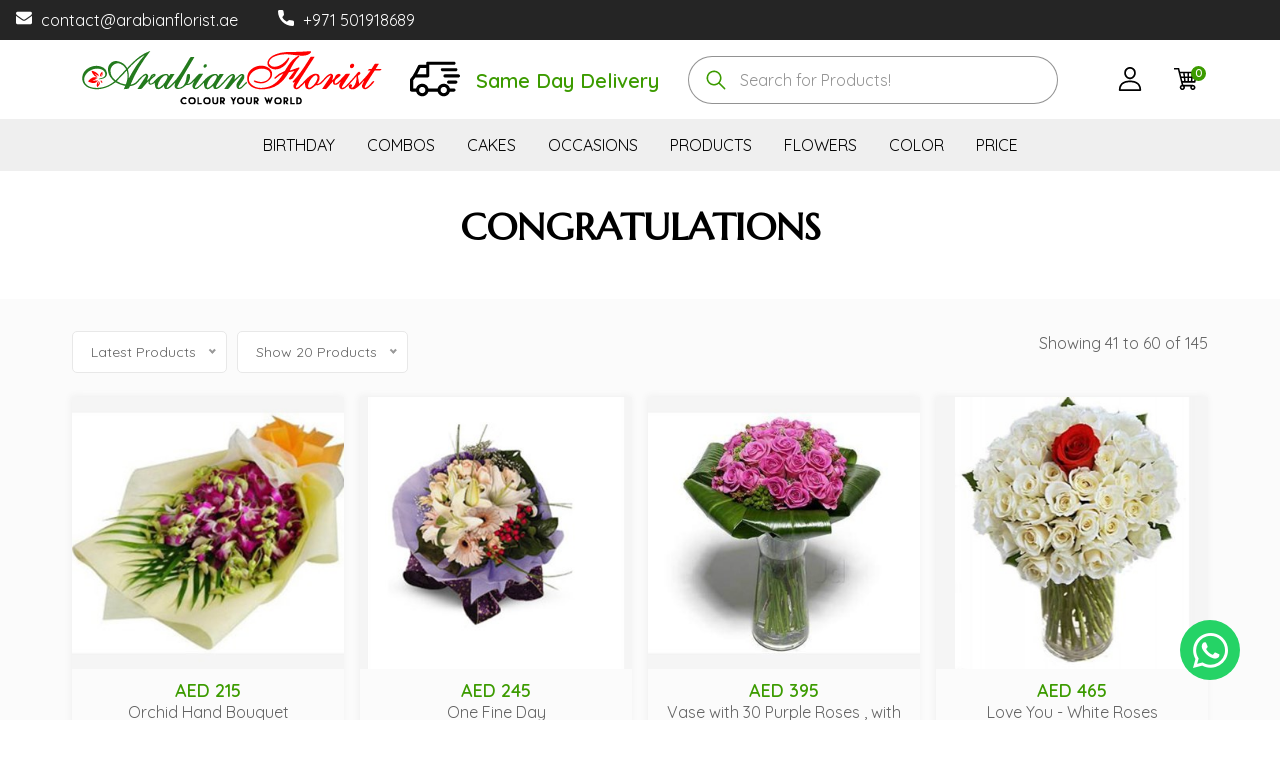

--- FILE ---
content_type: text/html; charset=utf-8
request_url: https://arabianflorist.ae/category/congratulations?recordsize=20&pageno=3
body_size: 14636
content:


<!DOCTYPE html>
<html lang="en">
<head>
    

<meta charset="utf-8">
<meta name="viewport" content="width=device-width, initial-scale=1.0, maximum-scale=1.0, user-scalable=0" />
<link rel="apple-touch-icon" sizes="180x180" href="/apple-touch-icon.png">
<link rel="icon" type="image/png" sizes="32x32" href="/favicon-32x32.png">
<link rel="icon" type="image/png" sizes="16x16" href="/favicon-16x16.png">
<link rel="manifest" href="/site.webmanifest">
<title>Best Flower Delivery In Dubai | Congratulation Flowers Online</title>
<meta name="title" content="Best Flower Delivery In Dubai | Congratulation Flowers Online">
<meta name="keywords" content="Congratulation flowers online, orchid flowers online, carnation flowers online Dubai, order congratulation flowers online Sharjah, send flowers to UAE online, send flowers online Dubai, online florist UAE, online florist Dubai, send flowers online to Dubai, Flower delivery Abu Dhabi, online flowers in Dubai, buy flowers online UAE, buy flowers online Dubai, Send flowers to Abu Dhabi, Best Flower Delivery In Dubai">
<meta name="description" content="Order fresh flowers from arabian florist on special events and occasions. Send flowers to UAE online to congratulate for their achievement. Best Flower Delivery In Dubai.">
<meta name="google-site-verification" content="WhVVjKYUEKYTnuaSiiEO2j_HO5yQVTmfY05oveJdP6k" />
<meta property="og:title" content="Best Flower Delivery In Dubai | Congratulation Flowers Online" />
<meta property="og:description" content="Order fresh flowers from arabian florist on special events and occasions. Send flowers to UAE online to congratulate for their achievement. Best Flower Delivery In Dubai." />
<meta property="og:url" content="https://arabianflorist.ae/category/congratulations" />
<meta property="og:image" content="/favicon-32x32.png" />
<meta property="og:type" content="website" />
<meta name="twitter:site" />
<meta name="twitter:creator" />
<meta name="robots" content="index, follow" />
<!-- Google Tag Manager --> <script>(function(w,d,s,l,i){w[l]=w[l]||[];w[l].push({'gtm.start': new Date().getTime(),event:'gtm.js'});var f=d.getElementsByTagName(s)[0], j=d.createElement(s),dl=l!='dataLayer'?'&l='+l:'';j.async=true;j.src= 'https://www.googletagmanager.com/gtm.js?id='+i+dl;f.parentNode.insertBefore(j,f); })(window,document,'script','dataLayer','GTM-5SMX8M6');</script> <!-- End Google Tag Manager -->
    <link rel="preconnect" href="https://fonts.gstatic.com" crossorgin>
    <script src='/bundles/content/common-scripts?v=Cn44vTOHCLaUtmnYlahOX80_iNqXuV1ZqiPTRM1GEP01'></script>

        
    <link rel="preload" as="style" href="/Content/templates/public/vendor/arabian/styles.css" onload="this.rel='stylesheet'" />

    <link rel="preload" as="style" href="https://fonts.googleapis.com/css2?family=Quicksand:wght@400;600&display=swap" onload="this.rel='stylesheet'">
    <link rel="preload" as="style" href="https://fonts.googleapis.com/css2?family=Marcellus&display=swap" onload="this.rel='stylesheet'">
<link href='/bundles/content/other-florist-css?v=rk3bJoyf0AZ2WSv4nLYhcXlRstignkQogGhW5WfgIrc1' rel='stylesheet'>



    
    
</head>
<body>
    <!-- Google Tag Manager (noscript) --> <noscript><iframe src="https://www.googletagmanager.com/ns.html?id=GTM-5SMX8M6" height="0" width="0" style="display:none;visibility:hidden"></iframe></noscript> <!-- End Google Tag Manager (noscript) -->
    <div id="preloder">
        <div class="loader"></div>
    </div>
    
<svg aria-hidden="true" style="position: absolute; width: 0; height: 0; overflow: hidden;" version="1.1" xmlns="http://www.w3.org/2000/svg" xmlns:xlink="http://www.w3.org/1999/xlink">
    <defs>
        <symbol id="icon-delivery" viewBox="0 0 32 32">
            <path d="M7.832 19.025c2.224 0 4.034 1.809 4.034 4.034s-1.809 4.034-4.034 4.034c-2.225 0-4.034-1.809-4.034-4.034s1.809-4.034 4.034-4.034zM7.832 25.076c1.112 0 2.017-0.905 2.017-2.017s-0.905-2.017-2.017-2.017-2.017 0.905-2.017 2.017c0 1.112 0.905 2.017 2.017 2.017zM21.613 19.025c2.224 0 4.034 1.809 4.034 4.034s-1.809 4.034-4.034 4.034-4.034-1.809-4.034-4.034 1.809-4.034 4.034-4.034zM21.613 25.076c1.112 0 2.017-0.905 2.017-2.017s-0.905-2.017-2.017-2.017c-1.112 0-2.017 0.905-2.017 2.017s0.905 2.017 2.017 2.017zM5.116 7.48c0.17-0.332 0.509-0.555 0.901-0.555h5.311v2.017h-4.689l-2.746 5.461-1.802-0.906 3.025-6.017z"></path>
            <path d="M18.487 22.084h-7.63v2.017h7.63zM24.639 22.084h3.496c0.557 0 1.008 0.451 1.008 1.008s-0.451 1.008-1.008 1.008h-3.496c-0.557 0-1.008-0.451-1.008-1.008s0.451-1.008 1.008-1.008zM0.212 15.919l1.984-2.555c0.186-0.238 0.473-0.39 0.796-0.39 0 0 0 0 0.001 0h7.328v-7.059c0-0.557 0.451-1.008 1.008-1.008h16.807c0.557 0 1.008 0.451 1.008 1.008s-0.451 1.008-1.008 1.008h-15.798v7.059c0 0.557-0.451 1.008-1.008 1.008h-7.842l-1.469 1.892v5.201h2.79c0.557 0 1.008 0.451 1.008 1.008s-0.451 1.008-1.008 1.008h-3.798c-0.557 0-1.008-0.451-1.008-1.008v-6.555c0-0.224 0.075-0.442 0.212-0.619zM24.706 16.975h4.639c0.557 0 1.008 0.451 1.008 1.008s-0.451 1.008-1.008 1.008h-4.639c-0.557 0-1.008-0.451-1.008-1.008s0.451-1.008 1.008-1.008zM22.387 13.008h8.605c0.557 0 1.008 0.451 1.008 1.008s-0.451 1.008-1.008 1.008h-8.605c-0.557 0-1.008-0.451-1.008-1.008s0.451-1.008 1.008-1.008z"></path>
            <path d="M20.739 9.042h8.605c0.557 0 1.008 0.451 1.008 1.008s-0.451 1.008-1.008 1.008h-8.605c-0.557 0-1.008-0.451-1.008-1.008s0.451-1.008 1.008-1.008z"></path>
        </symbol>
        <symbol id="icon-cancel" viewBox="0 0 32 32">
            <path d="M17.768 16l13.866-13.866c0.488-0.488 0.488-1.28 0-1.768s-1.28-0.488-1.768 0l-13.866 13.866-13.866-13.866c-0.488-0.488-1.28-0.488-1.768 0s-0.488 1.28 0 1.768l13.866 13.866-13.866 13.866c-0.488 0.488-0.488 1.28 0 1.768 0.226 0.226 0.538 0.366 0.882 0.366 0.001 0 0.001 0 0.002 0v0c0 0 0.001 0 0.002 0 0.345 0 0.657-0.14 0.882-0.366l13.866-13.866 13.866 13.866c0.244 0.244 0.564 0.366 0.884 0.366s0.64-0.122 0.884-0.366c0.488-0.488 0.488-1.28 0-1.768l-13.866-13.866z"></path>
        </symbol>
        <symbol id="icon-cart" viewBox="0 0 32 32">
            <path d="M25.147 23.816h-12.707l-0.738-2.951h16.662l3.637-14.547h-23.935l-1.26-5.039h-6.805v2.087h5.175l5.138 20.552c-1.503 0.373-2.621 1.734-2.621 3.351 0 1.904 1.549 3.453 3.453 3.453s3.453-1.549 3.453-3.453c0-0.001 0-0.002 0-0.003 0-0.492-0.104-0.961-0.291-1.384l0.009 0.022h7.661c-0.178 0.401-0.282 0.87-0.282 1.362 0 0.001 0 0.002 0 0.003v0c0 1.904 1.549 3.453 3.453 3.453s3.453-1.549 3.453-3.453c0-1.904-1.549-3.453-3.453-3.453zM17.939 18.777h-2.317l-0.518-4.142h2.835v4.142zM25.744 8.405h3.582l-1.035 4.142h-3.064l0.518-4.142zM24.966 14.635h2.803l-1.035 4.142h-2.285l0.518-4.142zM20.027 8.405h3.614l-0.518 4.142h-3.096v-4.142zM20.027 14.635h2.835l-0.518 4.142h-2.317v-4.142zM17.939 8.405v4.142h-3.096l-0.518-4.142h3.614zM8.587 8.405h3.635l0.518 4.142h-3.117l-1.036-4.142zM10.144 14.635h2.856l0.518 4.142h-2.338l-1.036-4.142zM11.145 28.634c-0.753 0-1.365-0.612-1.365-1.365s0.612-1.365 1.365-1.365 1.365 0.612 1.365 1.365c0 0.753-0.612 1.365-1.365 1.365zM25.147 28.634c-0.753 0-1.365-0.612-1.365-1.365s0.612-1.365 1.365-1.365 1.365 0.612 1.365 1.365c0 0.753-0.612 1.365-1.365 1.365z"></path>
        </symbol>
        <symbol id="icon-hamburger" viewBox="0 0 41 32">
            <path d="M38.693 4.585h-36.401c-1.266 0-2.292-1.026-2.292-2.292s1.026-2.292 2.292-2.292v0h36.401c1.266 0 2.292 1.026 2.292 2.292s-1.026 2.292-2.292 2.292v0zM38.693 32h-36.401c-1.266 0-2.292-1.026-2.292-2.292s1.026-2.292 2.292-2.292v0h36.401c1.266 0 2.292 1.026 2.292 2.292s-1.026 2.292-2.292 2.292v0zM23.472 18.292h-21.18c-1.266 0-2.292-1.026-2.292-2.292s1.026-2.292 2.292-2.292v0h21.18c1.266 0 2.292 1.026 2.292 2.292s-1.026 2.292-2.292 2.292v0z"></path>
        </symbol>
        <symbol id="icon-loupe" viewBox="0 0 32 32">
            <path d="M31.609 29.724l-9.1-9.1c1.763-2.177 2.824-4.944 2.824-7.957 0-6.984-5.683-12.667-12.667-12.667s-12.666 5.683-12.666 12.666 5.683 12.667 12.667 12.667c3.013 0 5.78-1.061 7.957-2.824l9.1 9.1c0.26 0.26 0.601 0.391 0.943 0.391s0.683-0.131 0.943-0.391c0.521-0.521 0.521-1.364 0-1.885zM12.667 22.667c-5.515 0-10-4.485-10-10s4.485-10 10-10 10 4.485 10 10-4.485 10-10 10z"></path>
        </symbol>
        <symbol id="icon-user" viewBox="0 0 32 32">
            <path d="M16 18.024c-9.615 0-14.91 4.549-14.91 12.808 0 0.645 0.523 1.168 1.168 1.168h27.484c0.645 0 1.168-0.523 1.168-1.168 0-8.259-5.295-12.808-14.91-12.808zM3.468 29.664c0.459-6.175 4.67-9.304 12.532-9.304s12.072 3.129 12.532 9.304h-25.064zM16 0c-4.417 0-7.747 3.397-7.747 7.902 0 4.637 3.475 8.409 7.747 8.409s7.747-3.772 7.747-8.408c0-4.505-3.33-7.903-7.747-7.903zM16 13.976c-2.984 0-5.411-2.724-5.411-6.073 0-3.226 2.276-5.567 5.411-5.567 3.085 0 5.411 2.393 5.411 5.567 0 3.349-2.427 6.073-5.411 6.073z"></path>
        </symbol>
    </defs>
</svg>

<header class="header-section">
    <div class="header-top">
        <div class="container-fluid">
            <div class="ht-left">
                    <div class="mail-service d-none d-sm-block">
                        <i class="icon-envelope"></i>
                        <a class="color-white" href="mailto:contact@arabianflorist.ae" target="_blank">
                            contact@arabianflorist.ae
                        </a>
                    </div>
                                    <div class="phone-service">
                        <i class="icon-phone"></i>
                        <a class="color-white" href="tel:+971 501918689 " target="_blank">
                            +971 501918689 
                        </a>
                    </div>
            </div>
            
        </div>
    </div>
    <div class="main-header">
        <div class="container">
            <div class="d-flex middle-xs inner-header" style="justify-content:space-between;">
                <div class="hamburger navbar-toggler menu-wrapper mr-xs-4" onclick="toggleSidebar()">
                    <svg class="icon icon-hamburger pointerCursor"><use xlink:href="#icon-hamburger"></use></svg>
                </div>
                <div class="logo">
                    <a href="/">
                        <img alt="" class="img-fluid py-sm-0" onerror="this.onerror=null;this.src=&#39;/content/images/uploads/site/default-picture.png&#39;;" src="/content/images/uploads/site/logo.svg" style="" />
                    </a>
                </div>
                <div class="delivery-info">
                    <div><svg class="icon icon-delivery pointerCursor" style="width:50px; height:50px;"><use xlink:href="#icon-delivery"></use></svg></div>
                    <div class="ml-xs-4 color-primary" style="font-size:20px; font-weight:600;">Same Day Delivery</div> 
                </div>
                <div class="main-header_search">
                    <div class="advanced-search">
                        <div class="input-group">
                            <input id="autoComplete" type="text" autocomplete="off">
                            <div class="selection" style="opacity: 1;"></div>
                        </div>
                        <div role="button" class="cancel-btn d-flex middle-xs center-xs" onclick="toggleSearch()"><svg class="icon icon-cancel pointerCursor"><use xlink:href="#icon-cancel"></use></svg></div>
                    </div>
                </div>
                <div class="main-header_cart">
                    <ul class="nav-right d-inline-block">
                        <li class="loupe-icon" onclick="toggleSearch()">
                            <span class="pointerCursor">
                                <svg class="icon icon-loupe pointerCursor"><use xlink:href="#icon-loupe"></use></svg>
                            </span>
                        </li>
                            <li class="user-icon">
                                <a href="/login" title="Account">
                                    <span class="pointerCursor">
                                        <svg class="icon icon-user pointerCursor"><use xlink:href="#icon-user"></use></svg>
                                    </span>
                                </a>
                            </li>

                        <li class="cart-icon cartMenu">
                            <span class="pointerCursor" onclick="toggleSidebarCart()">
                                <svg class="icon icon-cart pointerCursor"><use xlink:href="#icon-cart"></use></svg>
                                <span class="countholder">0</span>
                            </span>
                            <div class="sidebar-cart">
                                <div class="cart-container">
                                    <div class="cart-items-modal"></div>
                                    <div class="cart-loader">
                                        <div class="spinner-border my-5 bloader" role="status">
                                        </div>
                                    </div>
                                    <div role="button" class="close-btn" onclick="toggleSidebarCart()"><svg class="icon icon-cancel pointerCursor"><use xlink:href="#icon-cancel"></use></svg></div>
                                </div>
                            </div>
                        </li>
                    </ul>
                </div>
            </div>
        </div>
    </div>
    <div class="nav-section">
            <nav>
<ul class="navbar-nav dark">
                <li class="menu-item has-sub-menu">
                    <a href="/category/birthday">  BIRTHDAY </a>
                    <ul class="submenu">
                                <li>
                                    <ul>
                                            <li class="submenu-item">
                                                <a href="/category/birthday-cakes">BIRTHDAY CAKES</a>
                                            </li>
                                            <li class="submenu-item">
                                                <a href="/category/birthday-flowers">BIRTHDAY FLOWERS</a>
                                            </li>
                                            <li class="submenu-item">
                                                <a href="/category/birthday-balloons">BIRTHDAY BALLOONS</a>
                                            </li>
                                            <li class="submenu-item">
                                                <a href="/category/birthday-chocolates">BIRTHDAY CHOCOLATES</a>
                                            </li>
                                    </ul>
                                </li>


                    </ul>
                </li>
                <li class="menu-item has-sub-menu">
                    <a href="/category/combos">  COMBOS </a>
                    <ul class="submenu">
                                <li>
                                    <ul>
                                            <li class="submenu-item">
                                                <a href="/category/birthday-combos">BIRTHDAY COMBOS</a>
                                            </li>
                                            <li class="submenu-item">
                                                <a href="/category/chocolates-teddy">CHOCOLATES &amp; TEDDY</a>
                                            </li>
                                            <li class="submenu-item">
                                                <a href="/category/cake-flowers">CAKE &amp; FLOWERS</a>
                                            </li>
                                            <li class="submenu-item">
                                                <a href="/category/chocolates-flowers">CHOCOLATES &amp; FLOWERS</a>
                                            </li>
                                            <li class="submenu-item">
                                                <a href="/category/flowers-teddy-">FLOWERS &amp; TEDDY </a>
                                            </li>
                                    </ul>
                                </li>
                                <li>
                                    <ul>
                                            <li class="submenu-item">
                                                <a href="/category/fruits-flowers">FRUITS &amp; FLOWERS</a>
                                            </li>
                                    </ul>
                                </li>


                    </ul>
                </li>
                <li class="menu-item has-sub-menu">
                    <a href="/category/cakes">  CAKES </a>
                    <ul class="submenu">
                                <li>
                                    <ul>
                                            <li class="submenu-item">
                                                <a href="/category/anniversary-cake">ANNIVERSARY CAKE</a>
                                            </li>
                                            <li class="submenu-item">
                                                <a href="/category/wedding-cake">WEDDING CAKE</a>
                                            </li>
                                            <li class="submenu-item">
                                                <a href="/category/mother-s-day-cake">MOTHER’S DAY CAKE</a>
                                            </li>
                                            <li class="submenu-item">
                                                <a href="/category/birthdaycakes">SPECIAL BIRTHDAY CAKE</a>
                                            </li>
                                            <li class="submenu-item">
                                                <a href="/category/new-year-cakes">NEW YEAR CAKES</a>
                                            </li>
                                    </ul>
                                </li>


                    </ul>
                </li>
                <li class="menu-item has-sub-menu">
                    <a href="/category/occasions">  OCCASIONS </a>
                    <ul class="submenu">
                                <li>
                                    <ul>
                                            <li class="submenu-item">
                                                <a href="/category/anniversary">ANNIVERSARY</a>
                                            </li>
                                            <li class="submenu-item">
                                                <a href="/category/love-and-romance">LOVE AND ROMANCE</a>
                                            </li>
                                            <li class="submenu-item">
                                                <a href="/category/get-well-soon">GET WELL SOON</a>
                                            </li>
                                            <li class="submenu-item">
                                                <a href="/category/congratulations">CONGRATULATIONS</a>
                                            </li>
                                            <li class="submenu-item">
                                                <a href="/category/new-born">NEW BORN</a>
                                            </li>
                                    </ul>
                                </li>
                                <li>
                                    <ul>
                                            <li class="submenu-item">
                                                <a href="/category/corporate">CORPORATE</a>
                                            </li>
                                            <li class="submenu-item">
                                                <a href="/category/sympathy">SYMPATHY</a>
                                            </li>
                                            <li class="submenu-item">
                                                <a href="/category/new-year">NEW YEAR</a>
                                            </li>
                                            <li class="submenu-item">
                                                <a href="/category/national-day">NATIONAL DAY</a>
                                            </li>
                                            <li class="submenu-item">
                                                <a href="/category/bakrid">BAKRID </a>
                                            </li>
                                    </ul>
                                </li>
                                <li>
                                    <ul>
                                            <li class="submenu-item">
                                                <a href="/category/ramadan-kareem">RAMADAN KAREEM</a>
                                            </li>
                                            <li class="submenu-item">
                                                <a href="/category/valentine-s-day">VALENTINE’S DAY</a>
                                            </li>
                                            <li class="submenu-item">
                                                <a href="/category/mothers-day">MOTHER’S DAY </a>
                                            </li>
                                            <li class="submenu-item">
                                                <a href="/category/friendship-day">FRIENDSHIP DAY</a>
                                            </li>
                                    </ul>
                                </li>


                    </ul>
                </li>
                <li class="menu-item has-sub-menu">
                    <a href="/category/products">  PRODUCTS </a>
                    <ul class="submenu">
                                <li>
                                    <ul>
                                            <li class="submenu-item">
                                                <a href="/category/best-sellers">BEST SELLERS</a>
                                            </li>
                                            <li class="submenu-item">
                                                <a href="/category/hand-bouquet">HAND BOUQUET</a>
                                            </li>
                                            <li class="submenu-item">
                                                <a href="/category/fruit-baskets">FRUIT BASKETS</a>
                                            </li>
                                            <li class="submenu-item">
                                                <a href="/category/teddy">TEDDY</a>
                                            </li>
                                            <li class="submenu-item">
                                                <a href="/category/plants">Plants</a>
                                            </li>
                                    </ul>
                                </li>
                                <li>
                                    <ul>
                                            <li class="submenu-item">
                                                <a href="/category/luxury-collections">LUXURY COLLECTIONS</a>
                                            </li>
                                    </ul>
                                </li>


                    </ul>
                </li>
                <li class="menu-item has-sub-menu">
                    <a href="/category/flowers">  FLOWERS </a>
                    <ul class="submenu">
                                <li>
                                    <ul>
                                            <li class="submenu-item">
                                                <a href="/category/roses">ROSES</a>
                                            </li>
                                            <li class="submenu-item">
                                                <a href="/category/tulips">TULIPS</a>
                                            </li>
                                            <li class="submenu-item">
                                                <a href="/category/lilies">LILIES</a>
                                            </li>
                                            <li class="submenu-item">
                                                <a href="/category/carnations">CARNATIONS</a>
                                            </li>
                                            <li class="submenu-item">
                                                <a href="/category/orchids">ORCHIDS</a>
                                            </li>
                                    </ul>
                                </li>


                    </ul>
                </li>
                <li class="menu-item has-sub-menu">
                    <a href="/category/color">  COLOR </a>
                    <ul class="submenu">
                                <li>
                                    <ul>
                                            <li class="submenu-item">
                                                <a href="/category/red-flowers">RED FLOWERS</a>
                                            </li>
                                            <li class="submenu-item">
                                                <a href="/category/yellow-flowers">YELLOW FLOWERS</a>
                                            </li>
                                            <li class="submenu-item">
                                                <a href="/category/purple-flowers">PURPLE FLOWERS</a>
                                            </li>
                                            <li class="submenu-item">
                                                <a href="/category/orange-flowers">ORANGE FLOWERS</a>
                                            </li>
                                            <li class="submenu-item">
                                                <a href="/category/white-flowers">WHITE FLOWERS</a>
                                            </li>
                                    </ul>
                                </li>
                                <li>
                                    <ul>
                                            <li class="submenu-item">
                                                <a href="/category/pink-flowers">PINK FLOWERS</a>
                                            </li>
                                            <li class="submenu-item">
                                                <a href="/category/mixed-flowers">MIXED FLOWERS</a>
                                            </li>
                                    </ul>
                                </li>


                    </ul>
                </li>
                <li class="menu-item has-sub-menu">
                    <a href="/category/price">  PRICE </a>
                    <ul class="submenu">
                                <li>
                                    <ul>
                                            <li class="submenu-item">
                                                <a href="/category/below-250">BELOW 250</a>
                                            </li>
                                            <li class="submenu-item">
                                                <a href="/category/250-300">250 - 300</a>
                                            </li>
                                            <li class="submenu-item">
                                                <a href="/category/300-450">300 - 450</a>
                                            </li>
                                            <li class="submenu-item">
                                                <a href="/category/above-450">ABOVE 450</a>
                                            </li>
                                    </ul>
                                </li>


                    </ul>
                </li>
</ul>
            </nav>
    </div>

</header>


    



<input id="searchURL" type="hidden" value="/category/congratulations" />



    <div class="py-xs-8 container text-center">
        <h1 class="text-center h2 font-secondary">CONGRATULATIONS</h1>
        <p></p>
    </div>

<section class="product-shop">
    
    
    
<div class="py-xs-8 product-list-container">
        <div class="container pb-xs-6">
    <div class="product-show-option">
        <div class="row">
            <div class="col-xs-12 col-lg-8 col-md-8">
                <div class="select-option">
                    <div class="select-1">
                        <select class="sorting" id="sortBy">
                            <option value="latest" selected>Latest Products</option>
                            <option value="price" >Price - Low to High</option>
                            <option value="price-high" >Price - High to Low</option>
                        </select>
                    </div>
                    <div class="select-2">
                        <select class="p-show" id="recordSize">
                                <option value="6" >
                                    Show 6 Products
                                </option>
                                <option value="8" >
                                    Show 8 Products
                                </option>
                                <option value="10" >
                                    Show 10 Products
                                </option>
                                <option value="12" >
                                    Show 12 Products
                                </option>
                                <option value="16" >
                                    Show 16 Products
                                </option>
                                <option value="20" selected>
                                    Show 20 Products
                                </option>
                                <option value="24" >
                                    Show 24 Products
                                </option>
                                <option value="30" >
                                    Show 30 Products
                                </option>
                                <option value="50" >
                                    Show 50 Products
                                </option>
                        </select>
                    </div>
                </div>
            </div>
            <div class="col-xs-12 col-lg-4 col-md-4 count-label">
                <p>
                    Showing 41 to 60 of 145                  
                </p>
            </div>
        </div>
        <input type="hidden" name="sortBy" disabled=disabled />
        <input type="hidden" name="recordSize" value="20"  />
    </div>
    <script>
        $("#sortBy").change(function () {
            var val = $(this).val();

            if (val) {
                $("[name=sortBy]").val(val);
                $("[name=sortBy]").removeAttr("disabled");
            }
            else {
                $("[name=sortBy]").val("");
                $("[name=sortBy]").attr("disabled", "disabled");
            }

            Search();
        });

        $("#recordSize").change(function () {
            var val = $(this).val();

            if (val) {
                $("[name=recordSize]").val(val);
                $("[name=recordSize]").removeAttr("disabled");
            }
            else {
                $("[name=recordSize]").val("");
                $("[name=recordSize]").attr("disabled", "disabled");
            }

            Search();
        });
    </script>

        </div>
        <div class="product-list">
            <div class="container search-container">
                <div class="row">
                        <div class="col-xs-6 col-lg-3 col-sm-6 px-xs-0 px-sm-2 mb-xs-0 mb-sm-8">
                            <div class="product-item h-100 mb-0">
                                <div class="pi-pic" data-href="/product/orchid-hand-bouquet">
                                    
                                    <img alt="Orchid Hand Bouquet" class="lazyload m-auto" data-src="/content/images/uploads/43e4b412-c3cf-46ee-825d-3322c7b0b777.jpg?width=345&amp;height=345&amp;bgcolor=F5F5F5" loading="lazy" onerror="this.onerror=null;this.src=&#39;/content/images/uploads/site/default-picture.png&#39;;" src="/content/images/site/loading.gif" style="width:100%; object-fit:cover;" />

                                    <ul class="itemCartHolder">
                                        <li class="w-icon active"><a href="/product/orchid-hand-bouquet" title="View"><i class="icon-eye"></i></a></li>
                                        <li class="w-icon active"><a title="Add to cart" data-id="306" data-price="215.00" class="pointerCursor btnAddToCart"><i class="icon-shopping"></i></a></li>
                                    </ul>
                                </div>
                                <div class="pi-text px-xs-4">
                                    <div class="product-price ltr-dir">
                                        AED 215
                                    </div>
                                    <div>
                                        <a href="/product/orchid-hand-bouquet">
                                            Orchid Hand Bouquet
                                        </a>
                                    </div>
                                </div>
                            </div>
                        </div>
                        <div class="col-xs-6 col-lg-3 col-sm-6 px-xs-0 px-sm-2 mb-xs-0 mb-sm-8">
                            <div class="product-item h-100 mb-0">
                                <div class="pi-pic" data-href="/product/one-fine-day">
                                    
                                    <img alt="One Fine Day" class="lazyload m-auto" data-src="/content/images/uploads/a2edf94d-f1f5-4926-bdb9-f040db4c49ee.jpg?width=345&amp;height=345&amp;bgcolor=F5F5F5" loading="lazy" onerror="this.onerror=null;this.src=&#39;/content/images/uploads/site/default-picture.png&#39;;" src="/content/images/site/loading.gif" style="width:100%; object-fit:cover;" />

                                    <ul class="itemCartHolder">
                                        <li class="w-icon active"><a href="/product/one-fine-day" title="View"><i class="icon-eye"></i></a></li>
                                        <li class="w-icon active"><a title="Add to cart" data-id="296" data-price="245.00" class="pointerCursor btnAddToCart"><i class="icon-shopping"></i></a></li>
                                    </ul>
                                </div>
                                <div class="pi-text px-xs-4">
                                    <div class="product-price ltr-dir">
                                        AED 245
                                    </div>
                                    <div>
                                        <a href="/product/one-fine-day">
                                            One Fine Day
                                        </a>
                                    </div>
                                </div>
                            </div>
                        </div>
                        <div class="col-xs-6 col-lg-3 col-sm-6 px-xs-0 px-sm-2 mb-xs-0 mb-sm-8">
                            <div class="product-item h-100 mb-0">
                                <div class="pi-pic" data-href="/product/vase-with-30-purple-roses-with-folded-green-leaves-">
                                    
                                    <img alt="Vase with 30 Purple Roses , with folded green leaves." class="lazyload m-auto" data-src="/content/images/uploads/a06830b3-530f-4db3-8514-79932532b6f2.jpg?width=345&amp;height=345&amp;bgcolor=F5F5F5" loading="lazy" onerror="this.onerror=null;this.src=&#39;/content/images/uploads/site/default-picture.png&#39;;" src="/content/images/site/loading.gif" style="width:100%; object-fit:cover;" />

                                    <ul class="itemCartHolder">
                                        <li class="w-icon active"><a href="/product/vase-with-30-purple-roses-with-folded-green-leaves-" title="View"><i class="icon-eye"></i></a></li>
                                        <li class="w-icon active"><a title="Add to cart" data-id="285" data-price="395.00" class="pointerCursor btnAddToCart"><i class="icon-shopping"></i></a></li>
                                    </ul>
                                </div>
                                <div class="pi-text px-xs-4">
                                    <div class="product-price ltr-dir">
                                        AED 395
                                    </div>
                                    <div>
                                        <a href="/product/vase-with-30-purple-roses-with-folded-green-leaves-">
                                            Vase with 30 Purple Roses , with folded green leaves.
                                        </a>
                                    </div>
                                </div>
                            </div>
                        </div>
                        <div class="col-xs-6 col-lg-3 col-sm-6 px-xs-0 px-sm-2 mb-xs-0 mb-sm-8">
                            <div class="product-item h-100 mb-0">
                                <div class="pi-pic" data-href="/product/love-you-white-roses">
                                    
                                    <img alt="Love You - White Roses" class="lazyload m-auto" data-src="/content/images/uploads/72bd8ec1-1d08-4548-9eee-4480cb5d0c81.jpg?width=345&amp;height=345&amp;bgcolor=F5F5F5" loading="lazy" onerror="this.onerror=null;this.src=&#39;/content/images/uploads/site/default-picture.png&#39;;" src="/content/images/site/loading.gif" style="width:100%; object-fit:cover;" />

                                    <ul class="itemCartHolder">
                                        <li class="w-icon active"><a href="/product/love-you-white-roses" title="View"><i class="icon-eye"></i></a></li>
                                        <li class="w-icon active"><a title="Add to cart" data-id="278" data-price="465.00" class="pointerCursor btnAddToCart"><i class="icon-shopping"></i></a></li>
                                    </ul>
                                </div>
                                <div class="pi-text px-xs-4">
                                    <div class="product-price ltr-dir">
                                        AED 465
                                    </div>
                                    <div>
                                        <a href="/product/love-you-white-roses">
                                            Love You - White Roses
                                        </a>
                                    </div>
                                </div>
                            </div>
                        </div>
                        <div class="col-xs-6 col-lg-3 col-sm-6 px-xs-0 px-sm-2 mb-xs-0 mb-sm-8">
                            <div class="product-item h-100 mb-0">
                                <div class="pi-pic" data-href="/product/vase-with-60-stems-of-mixed-coloured-roses">
                                    
                                    <img alt="Vase with 60 Stems of Mixed Coloured Roses" class="lazyload m-auto" data-src="/content/images/uploads/0c518b77-8ce4-42a5-bdb8-4bc0eba3e715.jpg?width=345&amp;height=345&amp;bgcolor=F5F5F5" loading="lazy" onerror="this.onerror=null;this.src=&#39;/content/images/uploads/site/default-picture.png&#39;;" src="/content/images/site/loading.gif" style="width:100%; object-fit:cover;" />

                                    <ul class="itemCartHolder">
                                        <li class="w-icon active"><a href="/product/vase-with-60-stems-of-mixed-coloured-roses" title="View"><i class="icon-eye"></i></a></li>
                                        <li class="w-icon active"><a title="Add to cart" data-id="277" data-price="599.00" class="pointerCursor btnAddToCart"><i class="icon-shopping"></i></a></li>
                                    </ul>
                                </div>
                                <div class="pi-text px-xs-4">
                                    <div class="product-price ltr-dir">
                                        AED 599
                                    </div>
                                    <div>
                                        <a href="/product/vase-with-60-stems-of-mixed-coloured-roses">
                                            Vase with 60 Stems of Mixed Coloured Roses
                                        </a>
                                    </div>
                                </div>
                            </div>
                        </div>
                        <div class="col-xs-6 col-lg-3 col-sm-6 px-xs-0 px-sm-2 mb-xs-0 mb-sm-8">
                            <div class="product-item h-100 mb-0">
                                <div class="pi-pic" data-href="/product/orange-yellow-pink-roses">
                                    
                                    <img alt="Orange , Yellow &amp; Pink Roses" class="lazyload m-auto" data-src="/content/images/uploads/29229ec5-2735-4ff5-8ce6-7463c41951d1.jpg?width=345&amp;height=345&amp;bgcolor=F5F5F5" loading="lazy" onerror="this.onerror=null;this.src=&#39;/content/images/uploads/site/default-picture.png&#39;;" src="/content/images/site/loading.gif" style="width:100%; object-fit:cover;" />

                                    <ul class="itemCartHolder">
                                        <li class="w-icon active"><a href="/product/orange-yellow-pink-roses" title="View"><i class="icon-eye"></i></a></li>
                                        <li class="w-icon active"><a title="Add to cart" data-id="275" data-price="1199.00" class="pointerCursor btnAddToCart"><i class="icon-shopping"></i></a></li>
                                    </ul>
                                </div>
                                <div class="pi-text px-xs-4">
                                    <div class="product-price ltr-dir">
                                        AED 1199
                                    </div>
                                    <div>
                                        <a href="/product/orange-yellow-pink-roses">
                                            Orange , Yellow &amp; Pink Roses
                                        </a>
                                    </div>
                                </div>
                            </div>
                        </div>
                        <div class="col-xs-6 col-lg-3 col-sm-6 px-xs-0 px-sm-2 mb-xs-0 mb-sm-8">
                            <div class="product-item h-100 mb-0">
                                <div class="pi-pic" data-href="/product/vase-with-yellow-roses-orange-gerberas-yellow-lilies">
                                    
                                    <img alt="Vase with Yellow Roses , Orange Gerberas &amp; Yellow Lilies" class="lazyload m-auto" data-src="/content/images/uploads/473806c5-d446-43de-89e1-42898124e122.jpg?width=345&amp;height=345&amp;bgcolor=F5F5F5" loading="lazy" onerror="this.onerror=null;this.src=&#39;/content/images/uploads/site/default-picture.png&#39;;" src="/content/images/site/loading.gif" style="width:100%; object-fit:cover;" />

                                    <ul class="itemCartHolder">
                                        <li class="w-icon active"><a href="/product/vase-with-yellow-roses-orange-gerberas-yellow-lilies" title="View"><i class="icon-eye"></i></a></li>
                                        <li class="w-icon active"><a title="Add to cart" data-id="268" data-price="375.00" class="pointerCursor btnAddToCart"><i class="icon-shopping"></i></a></li>
                                    </ul>
                                </div>
                                <div class="pi-text px-xs-4">
                                    <div class="product-price ltr-dir">
                                        AED 375
                                    </div>
                                    <div>
                                        <a href="/product/vase-with-yellow-roses-orange-gerberas-yellow-lilies">
                                            Vase with Yellow Roses , Orange Gerberas &amp; Yellow Lilies
                                        </a>
                                    </div>
                                </div>
                            </div>
                        </div>
                        <div class="col-xs-6 col-lg-3 col-sm-6 px-xs-0 px-sm-2 mb-xs-0 mb-sm-8">
                            <div class="product-item h-100 mb-0">
                                <div class="pi-pic" data-href="/product/-roses-and-pink-hydrangea">
                                    
                                    <img alt=" Roses and Pink Hydrangea" class="lazyload m-auto" data-src="/content/images/uploads/eb526d6f-ffba-402b-b2a8-bdd5cb595b08.jpg?width=345&amp;height=345&amp;bgcolor=F5F5F5" loading="lazy" onerror="this.onerror=null;this.src=&#39;/content/images/uploads/site/default-picture.png&#39;;" src="/content/images/site/loading.gif" style="width:100%; object-fit:cover;" />

                                    <ul class="itemCartHolder">
                                        <li class="w-icon active"><a href="/product/-roses-and-pink-hydrangea" title="View"><i class="icon-eye"></i></a></li>
                                        <li class="w-icon active"><a title="Add to cart" data-id="315" data-price="225.00" class="pointerCursor btnAddToCart"><i class="icon-shopping"></i></a></li>
                                    </ul>
                                </div>
                                <div class="pi-text px-xs-4">
                                    <div class="product-price ltr-dir">
                                        AED 225
                                    </div>
                                    <div>
                                        <a href="/product/-roses-and-pink-hydrangea">
                                             Roses and Pink Hydrangea
                                        </a>
                                    </div>
                                </div>
                            </div>
                        </div>
                        <div class="col-xs-6 col-lg-3 col-sm-6 px-xs-0 px-sm-2 mb-xs-0 mb-sm-8">
                            <div class="product-item h-100 mb-0">
                                <div class="pi-pic" data-href="/product/blue-orchids">
                                    
                                    <img alt="Blue Orchids" class="lazyload m-auto" data-src="/content/images/uploads/86b13ad2-b4d8-4a45-b68c-d8696c685120.jpg?width=345&amp;height=345&amp;bgcolor=F5F5F5" loading="lazy" onerror="this.onerror=null;this.src=&#39;/content/images/uploads/site/default-picture.png&#39;;" src="/content/images/site/loading.gif" style="width:100%; object-fit:cover;" />

                                    <ul class="itemCartHolder">
                                        <li class="w-icon active"><a href="/product/blue-orchids" title="View"><i class="icon-eye"></i></a></li>
                                        <li class="w-icon active"><a title="Add to cart" data-id="414" data-price="295.00" class="pointerCursor btnAddToCart"><i class="icon-shopping"></i></a></li>
                                    </ul>
                                </div>
                                <div class="pi-text px-xs-4">
                                    <div class="product-price ltr-dir">
                                        AED 295
                                    </div>
                                    <div>
                                        <a href="/product/blue-orchids">
                                            Blue Orchids
                                        </a>
                                    </div>
                                </div>
                            </div>
                        </div>
                        <div class="col-xs-6 col-lg-3 col-sm-6 px-xs-0 px-sm-2 mb-xs-0 mb-sm-8">
                            <div class="product-item h-100 mb-0">
                                <div class="pi-pic" data-href="/product/splendid-60-pink-roses-bouquet">
                                    
                                    <img alt="Splendid 60 Pink Roses Bouquet" class="lazyload m-auto" data-src="/content/images/uploads/d2315459-7084-4f58-a018-078a6d101e8c.jpg?width=345&amp;height=345&amp;bgcolor=F5F5F5" loading="lazy" onerror="this.onerror=null;this.src=&#39;/content/images/uploads/site/default-picture.png&#39;;" src="/content/images/site/loading.gif" style="width:100%; object-fit:cover;" />

                                    <ul class="itemCartHolder">
                                        <li class="w-icon active"><a href="/product/splendid-60-pink-roses-bouquet" title="View"><i class="icon-eye"></i></a></li>
                                        <li class="w-icon active"><a title="Add to cart" data-id="486" data-price="850.00" class="pointerCursor btnAddToCart"><i class="icon-shopping"></i></a></li>
                                    </ul>
                                </div>
                                <div class="pi-text px-xs-4">
                                    <div class="product-price ltr-dir">
                                        AED 850
                                    </div>
                                    <div>
                                        <a href="/product/splendid-60-pink-roses-bouquet">
                                            Splendid 60 Pink Roses Bouquet
                                        </a>
                                    </div>
                                </div>
                            </div>
                        </div>
                        <div class="col-xs-6 col-lg-3 col-sm-6 px-xs-0 px-sm-2 mb-xs-0 mb-sm-8">
                            <div class="product-item h-100 mb-0">
                                <div class="pi-pic" data-href="/product/pink-passion">
                                    
                                    <img alt="Pink Passion" class="lazyload m-auto" data-src="/content/images/uploads/deb4588f-5d57-462c-a449-4e2ef6c9577a.jpg?width=345&amp;height=345&amp;bgcolor=F5F5F5" loading="lazy" onerror="this.onerror=null;this.src=&#39;/content/images/uploads/site/default-picture.png&#39;;" src="/content/images/site/loading.gif" style="width:100%; object-fit:cover;" />

                                    <ul class="itemCartHolder">
                                        <li class="w-icon active"><a href="/product/pink-passion" title="View"><i class="icon-eye"></i></a></li>
                                        <li class="w-icon active"><a title="Add to cart" data-id="386" data-price="450.00" class="pointerCursor btnAddToCart"><i class="icon-shopping"></i></a></li>
                                    </ul>
                                </div>
                                <div class="pi-text px-xs-4">
                                    <div class="product-price ltr-dir">
                                        AED 450
                                    </div>
                                    <div>
                                        <a href="/product/pink-passion">
                                            Pink Passion
                                        </a>
                                    </div>
                                </div>
                            </div>
                        </div>
                        <div class="col-xs-6 col-lg-3 col-sm-6 px-xs-0 px-sm-2 mb-xs-0 mb-sm-8">
                            <div class="product-item h-100 mb-0">
                                <div class="pi-pic" data-href="/product/mokara-orchids">
                                    
                                    <img alt="Mokara Orchids" class="lazyload m-auto" data-src="/content/images/uploads/36461f22-a594-49e8-916c-1d6adcad77b6.jpg?width=345&amp;height=345&amp;bgcolor=F5F5F5" loading="lazy" onerror="this.onerror=null;this.src=&#39;/content/images/uploads/site/default-picture.png&#39;;" src="/content/images/site/loading.gif" style="width:100%; object-fit:cover;" />

                                    <ul class="itemCartHolder">
                                        <li class="w-icon active"><a href="/product/mokara-orchids" title="View"><i class="icon-eye"></i></a></li>
                                        <li class="w-icon active"><a title="Add to cart" data-id="92" data-price="210.00" class="pointerCursor btnAddToCart"><i class="icon-shopping"></i></a></li>
                                    </ul>
                                </div>
                                <div class="pi-text px-xs-4">
                                    <div class="product-price ltr-dir">
                                        AED 210
                                    </div>
                                    <div>
                                        <a href="/product/mokara-orchids">
                                            Mokara Orchids
                                        </a>
                                    </div>
                                </div>
                            </div>
                        </div>
                        <div class="col-xs-6 col-lg-3 col-sm-6 px-xs-0 px-sm-2 mb-xs-0 mb-sm-8">
                            <div class="product-item h-100 mb-0">
                                <div class="pi-pic" data-href="/product/stolen-kisses">
                                    
                                    <img alt="Stolen Kisses" class="lazyload m-auto" data-src="/content/images/uploads/ca89e43f-cbbb-45bb-9866-ff1daa2572d2.jpg?width=345&amp;height=345&amp;bgcolor=F5F5F5" loading="lazy" onerror="this.onerror=null;this.src=&#39;/content/images/uploads/site/default-picture.png&#39;;" src="/content/images/site/loading.gif" style="width:100%; object-fit:cover;" />

                                    <ul class="itemCartHolder">
                                        <li class="w-icon active"><a href="/product/stolen-kisses" title="View"><i class="icon-eye"></i></a></li>
                                        <li class="w-icon active"><a title="Add to cart" data-id="566" data-price="129.00" class="pointerCursor btnAddToCart"><i class="icon-shopping"></i></a></li>
                                    </ul>
                                </div>
                                <div class="pi-text px-xs-4">
                                    <div class="product-price ltr-dir">
                                        AED 129
                                    </div>
                                    <div>
                                        <a href="/product/stolen-kisses">
                                            Stolen Kisses
                                        </a>
                                    </div>
                                </div>
                            </div>
                        </div>
                        <div class="col-xs-6 col-lg-3 col-sm-6 px-xs-0 px-sm-2 mb-xs-0 mb-sm-8">
                            <div class="product-item h-100 mb-0">
                                <div class="pi-pic" data-href="/product/dendrodium-orchids">
                                    
                                    <img alt="Dendrodium Orchids" class="lazyload m-auto" data-src="/content/images/uploads/71d94306-2af9-42fc-878e-3b763ec9c86f.jpg?width=345&amp;height=345&amp;bgcolor=F5F5F5" loading="lazy" onerror="this.onerror=null;this.src=&#39;/content/images/uploads/site/default-picture.png&#39;;" src="/content/images/site/loading.gif" style="width:100%; object-fit:cover;" />

                                    <ul class="itemCartHolder">
                                        <li class="w-icon active"><a href="/product/dendrodium-orchids" title="View"><i class="icon-eye"></i></a></li>
                                        <li class="w-icon active"><a title="Add to cart" data-id="415" data-price="265.00" class="pointerCursor btnAddToCart"><i class="icon-shopping"></i></a></li>
                                    </ul>
                                </div>
                                <div class="pi-text px-xs-4">
                                    <div class="product-price ltr-dir">
                                        AED 265
                                    </div>
                                    <div>
                                        <a href="/product/dendrodium-orchids">
                                            Dendrodium Orchids
                                        </a>
                                    </div>
                                </div>
                            </div>
                        </div>
                        <div class="col-xs-6 col-lg-3 col-sm-6 px-xs-0 px-sm-2 mb-xs-0 mb-sm-8">
                            <div class="product-item h-100 mb-0">
                                <div class="pi-pic" data-href="/product/shade-of-pink">
                                    
                                    <img alt="Shade Of Pink" class="lazyload m-auto" data-src="/content/images/uploads/9d3bd8a5-d264-473c-81f2-47836d59f9ab.jpg?width=345&amp;height=345&amp;bgcolor=F5F5F5" loading="lazy" onerror="this.onerror=null;this.src=&#39;/content/images/uploads/site/default-picture.png&#39;;" src="/content/images/site/loading.gif" style="width:100%; object-fit:cover;" />

                                    <ul class="itemCartHolder">
                                        <li class="w-icon active"><a href="/product/shade-of-pink" title="View"><i class="icon-eye"></i></a></li>
                                        <li class="w-icon active"><a title="Add to cart" data-id="390" data-price="295.00" class="pointerCursor btnAddToCart"><i class="icon-shopping"></i></a></li>
                                    </ul>
                                </div>
                                <div class="pi-text px-xs-4">
                                    <div class="product-price ltr-dir">
                                        AED 295
                                    </div>
                                    <div>
                                        <a href="/product/shade-of-pink">
                                            Shade Of Pink
                                        </a>
                                    </div>
                                </div>
                            </div>
                        </div>
                        <div class="col-xs-6 col-lg-3 col-sm-6 px-xs-0 px-sm-2 mb-xs-0 mb-sm-8">
                            <div class="product-item h-100 mb-0">
                                <div class="pi-pic" data-href="/product/proud-love">
                                    
                                    <img alt="Proud Love" class="lazyload m-auto" data-src="/content/images/uploads/94e83bbe-c8f7-42a1-be4c-f417061ca4b2.jpg?width=345&amp;height=345&amp;bgcolor=F5F5F5" loading="lazy" onerror="this.onerror=null;this.src=&#39;/content/images/uploads/site/default-picture.png&#39;;" src="/content/images/site/loading.gif" style="width:100%; object-fit:cover;" />

                                    <ul class="itemCartHolder">
                                        <li class="w-icon active"><a href="/product/proud-love" title="View"><i class="icon-eye"></i></a></li>
                                        <li class="w-icon active"><a title="Add to cart" data-id="364" data-price="499.00" class="pointerCursor btnAddToCart"><i class="icon-shopping"></i></a></li>
                                    </ul>
                                </div>
                                <div class="pi-text px-xs-4">
                                    <div class="product-price ltr-dir">
                                        AED 499
                                    </div>
                                    <div>
                                        <a href="/product/proud-love">
                                            Proud Love
                                        </a>
                                    </div>
                                </div>
                            </div>
                        </div>
                        <div class="col-xs-6 col-lg-3 col-sm-6 px-xs-0 px-sm-2 mb-xs-0 mb-sm-8">
                            <div class="product-item h-100 mb-0">
                                <div class="pi-pic" data-href="/product/vase-with-10-stems-of-orange-yellow-roses-with-lady-lace">
                                    
                                    <img alt="Vase with 10 Stems of Orange &amp; Yellow Roses with Lady Lace" class="lazyload m-auto" data-src="/content/images/uploads/8ebfd3e4-ef86-4d26-b143-92e4eee99641.jpg?width=345&amp;height=345&amp;bgcolor=F5F5F5" loading="lazy" onerror="this.onerror=null;this.src=&#39;/content/images/uploads/site/default-picture.png&#39;;" src="/content/images/site/loading.gif" style="width:100%; object-fit:cover;" />

                                    <ul class="itemCartHolder">
                                        <li class="w-icon active"><a href="/product/vase-with-10-stems-of-orange-yellow-roses-with-lady-lace" title="View"><i class="icon-eye"></i></a></li>
                                        <li class="w-icon active"><a title="Add to cart" data-id="93" data-price="199.00" class="pointerCursor btnAddToCart"><i class="icon-shopping"></i></a></li>
                                    </ul>
                                </div>
                                <div class="pi-text px-xs-4">
                                    <div class="product-price ltr-dir">
                                        AED 199
                                    </div>
                                    <div>
                                        <a href="/product/vase-with-10-stems-of-orange-yellow-roses-with-lady-lace">
                                            Vase with 10 Stems of Orange &amp; Yellow Roses with Lady Lace
                                        </a>
                                    </div>
                                </div>
                            </div>
                        </div>
                        <div class="col-xs-6 col-lg-3 col-sm-6 px-xs-0 px-sm-2 mb-xs-0 mb-sm-8">
                            <div class="product-item h-100 mb-0">
                                <div class="pi-pic" data-href="/product/simply-unforgettable-bouquet">
                                    
                                    <img alt="Simply Unforgettable Bouquet" class="lazyload m-auto" data-src="/content/images/uploads/e5622f5c-5bc2-4d5b-b98b-794a32cd6793.jpg?width=345&amp;height=345&amp;bgcolor=F5F5F5" loading="lazy" onerror="this.onerror=null;this.src=&#39;/content/images/uploads/site/default-picture.png&#39;;" src="/content/images/site/loading.gif" style="width:100%; object-fit:cover;" />

                                    <ul class="itemCartHolder">
                                        <li class="w-icon active"><a href="/product/simply-unforgettable-bouquet" title="View"><i class="icon-eye"></i></a></li>
                                        <li class="w-icon active"><a title="Add to cart" data-id="160" data-price="255.00" class="pointerCursor btnAddToCart"><i class="icon-shopping"></i></a></li>
                                    </ul>
                                </div>
                                <div class="pi-text px-xs-4">
                                    <div class="product-price ltr-dir">
                                        AED 255
                                    </div>
                                    <div>
                                        <a href="/product/simply-unforgettable-bouquet">
                                            Simply Unforgettable Bouquet
                                        </a>
                                    </div>
                                </div>
                            </div>
                        </div>
                        <div class="col-xs-6 col-lg-3 col-sm-6 px-xs-0 px-sm-2 mb-xs-0 mb-sm-8">
                            <div class="product-item h-100 mb-0">
                                <div class="pi-pic" data-href="/product/nature-in-glass-vase">
                                    
                                    <img alt="Nature in Glass Vase" class="lazyload m-auto" data-src="/content/images/uploads/eaa459aa-ba45-4306-b799-5a9cdf89fe7a.jpg?width=345&amp;height=345&amp;bgcolor=F5F5F5" loading="lazy" onerror="this.onerror=null;this.src=&#39;/content/images/uploads/site/default-picture.png&#39;;" src="/content/images/site/loading.gif" style="width:100%; object-fit:cover;" />

                                    <ul class="itemCartHolder">
                                        <li class="w-icon active"><a href="/product/nature-in-glass-vase" title="View"><i class="icon-eye"></i></a></li>
                                        <li class="w-icon active"><a title="Add to cart" data-id="629" data-price="396.00" class="pointerCursor btnAddToCart"><i class="icon-shopping"></i></a></li>
                                    </ul>
                                </div>
                                <div class="pi-text px-xs-4">
                                    <div class="product-price ltr-dir">
                                        AED 396
                                    </div>
                                    <div>
                                        <a href="/product/nature-in-glass-vase">
                                            Nature in Glass Vase
                                        </a>
                                    </div>
                                </div>
                            </div>
                        </div>
                        <div class="col-xs-6 col-lg-3 col-sm-6 px-xs-0 px-sm-2 mb-xs-0 mb-sm-8">
                            <div class="product-item h-100 mb-0">
                                <div class="pi-pic" data-href="/product/autumn-expression">
                                    
                                    <img alt="Autumn Expression" class="lazyload m-auto" data-src="/content/images/uploads/0525b0bb-a8ec-4a0f-b060-fd0adeeb1536.jpg?width=345&amp;height=345&amp;bgcolor=F5F5F5" loading="lazy" onerror="this.onerror=null;this.src=&#39;/content/images/uploads/site/default-picture.png&#39;;" src="/content/images/site/loading.gif" style="width:100%; object-fit:cover;" />

                                    <ul class="itemCartHolder">
                                        <li class="w-icon active"><a href="/product/autumn-expression" title="View"><i class="icon-eye"></i></a></li>
                                        <li class="w-icon active"><a title="Add to cart" data-id="610" data-price="513.00" class="pointerCursor btnAddToCart"><i class="icon-shopping"></i></a></li>
                                    </ul>
                                </div>
                                <div class="pi-text px-xs-4">
                                    <div class="product-price ltr-dir">
                                        AED 513
                                    </div>
                                    <div>
                                        <a href="/product/autumn-expression">
                                            Autumn Expression
                                        </a>
                                    </div>
                                </div>
                            </div>
                        </div>
                </div>
            </div>
        </div>
            <div class="product-list-pagination">
                <div class="container">
                    <div class="row">
                        <div class="col-xs-12 col-lg-12">
                            <div class="pageination">
                                <nav>
                                    <ul class="pagination justify-content-center">
                                            <li class="page-item">
                                                <a class="page-link" href="/category/congratulations?recordsize=20&amp;pageno=2">
                                                    <i class="icon-rewind"></i>
                                                </a>
                                            </li>

                                            <li class="page-item ">
                                                <a class="page-link" href="/category/congratulations?recordsize=20">
                                                    1
                                                </a>
                                            </li>
                                            <li class="page-item ">
                                                <a class="page-link" href="/category/congratulations?recordsize=20&amp;pageno=2">
                                                    2
                                                </a>
                                            </li>
                                            <li class="page-item active">
                                                <a class="page-link" href="/category/congratulations?recordsize=20&amp;pageno=3">
                                                    3
                                                </a>
                                            </li>
                                            <li class="page-item ">
                                                <a class="page-link" href="/category/congratulations?recordsize=20&amp;pageno=4">
                                                    4
                                                </a>
                                            </li>
                                            <li class="page-item ">
                                                <a class="page-link" href="/category/congratulations?recordsize=20&amp;pageno=5">
                                                    5
                                                </a>
                                            </li>
                                            <li class="page-item ">
                                                <a class="page-link" href="/category/congratulations?recordsize=20&amp;pageno=6">
                                                    6
                                                </a>
                                            </li>
                                            <li class="page-item ">
                                                <a class="page-link" href="/category/congratulations?recordsize=20&amp;pageno=7">
                                                    7
                                                </a>
                                            </li>
                                            <li class="page-item ">
                                                <a class="page-link" href="/category/congratulations?recordsize=20&amp;pageno=8">
                                                    8
                                                </a>
                                            </li>

                                            <li class="page-item">
                                                <a class="page-link" href="/category/congratulations?recordsize=20&amp;pageno=4">
                                                    <i class="icon-forward"></i>
                                                </a>
                                            </li>
                                    </ul>
                                </nav>
                            </div>
                        </div>
                    </div>
                </div>
            </div>

</div>

    <section class="container-fluid px-xs-4 px-sm-8 py-xs-4 py-sm-8">
        <p><strong>Send Congratulation flowers online:</strong></p>

<p>If someone who has accomplished something great and you are trying to find a convenient way to congratulate him or her then Arabian florist is a one-stop solution for all of your flower and gift needs. Let him or her be your friend, colleague, boss, family, husband/wife, and other close people feel special about your wishes on their success by sending them <a href="https://arabianflorist.ae/category/congratulations?recordsize=20&amp;pageno=5"><strong>congratulation flowers</strong></a>.</p>

<p><strong>Best occasional flowers: </strong>&nbsp;</p>

<p>Whether it is for a special accomplishment like a new job or promotion, graduation, a college student who passed all of their final exams, congratulates them on a beautiful flower gift. We at the Arabian florist&nbsp;are providing a wide range of congratulation <a href="https://arabianflorist.ae/category/hand-bouquet"><strong>flower bouquets</strong></a> with kinds of flower arrangements that suit every occasion. While you would not deliver flowers by yourself, order flowers online and pick specifically what you would like in the flower arrangements from our website.</p>

<p><strong>One-day <a href="https://arabianflorist.ae/category/cake-flowers">cake and flower delivery in Dubai</a>:</strong></p>

<p>You would be able to send the congratulation flowers to the person&rsquo;s place of work and surprise him or her even more if you were to personally visit his or her home. We are providing the service like <a href="https://arabianflorist.ae/category/cake-flowers"><strong>same-day flower and cake delivery to Dubai</strong></a> and across UAE.</p>

    </section>   

    
    
</section>
    <footer class="footer-section">
        <div class="container-fluid">
            <div class="row py-xs-4 py-sm-8 py-md-12 justify-content-center">
                
                <div class="col-xs-6 col-sm-4 col-md-2 col-lg-2 mb-xs-4">
                    <div class="footer-widget">
                        <div class="mb-xs-4">
                            <span class="font-secondary">OCCASIONS</span>
                        </div>
                        <ul class="">
                                <li><a href="/category/anniversary">ANNIVERSARY</a></li>
                                <li><a href="/category/love-and-romance">LOVE AND ROMANCE</a></li>
                                <li><a href="/category/get-well-soon">GET WELL SOON</a></li>
                                <li><a href="/category/congratulations">CONGRATULATIONS</a></li>
                                <li><a href="/category/new-born">NEW BORN</a></li>
                                <li><a href="/category/corporate">CORPORATE</a></li>
                                <li><a href="/category/sympathy">SYMPATHY</a></li>
                                <li><a href="/category/new-year">NEW YEAR</a></li>
                                <li><a href="/category/national-day">NATIONAL DAY</a></li>
                                <li><a href="/category/bakrid">BAKRID </a></li>
                                <li><a href="/category/ramadan-kareem">RAMADAN KAREEM</a></li>
                                <li><a href="/category/valentine-s-day">VALENTINE’S DAY</a></li>
                                <li><a href="/category/mothers-day">MOTHER’S DAY </a></li>
                                <li><a href="/category/friendship-day">FRIENDSHIP DAY</a></li>
                        </ul>
                    </div>
                </div>
                <div class="col-xs-6 col-sm-4 col-md-2 col-lg-2 mb-xs-4">
                    <div class="footer-widget">
                        <div class="mb-xs-4">
                            <span class="font-secondary">INFORMATION</span>
                        </div>
                        <ul class="">
                            <li><a href="/about-us">About Us</a></li>
                            <li><a href="/contact-us">Contact Us</a></li>
                            <li><a href="/privacy-policy">Privacy Policy</a></li>
                            <li><a href="/refund-policy">Refund Policy</a></li>
                            <li><a href="/terms-conditions">Terms And Conditions</a></li>
                            <li><a href="/sitemap">Sitemap</a></li>
                            <li><a href="/blogs">Blogs</a></li>
                        </ul>
                    </div>
                </div>
                <div class="col-xs-6 col-sm-4 col-md-2 col-lg-2 mb-xs-4">
                    <div class="footer-widget">
                        <div class="mb-xs-4">
                            <span class="font-secondary">ACCOUNT</span>
                        </div>
                        <ul class="">
                            <li><a href="/user/profile">My Profile</a></li>
                            <li><a href="/user/profile?tab=orders">My Orders</a></li>
                            <li><a href="/tracking">Track Order</a></li>
                            <li><a href="/cart">My Cart</a></li>
                            <li><a href="/checkout">Checkout</a></li>
                        </ul>
                    </div>
                </div>
                <div class="col-xs-6 col-sm-4 col-md-2 col-lg-2 mb-xs-4">
                    <div class="footer-widget">
                        <div class="mb-xs-4">
                            <span class="font-secondary">SOCIAL MEDIA</span>
                        </div>
                        <ul class="">
                                    <li><a title="Facebook" href="https://www.facebook.com/Arabianfloristuae" target="_blank">Facebook</a></li>
                                    <li><a title="Instagram" href="https://www.instagram.com/arabianfloristuae/" target="_blank">Instagram</a></li>
                                    <li><a title="LinkedIn" href="https://www.linkedin.com/company/arabianflorist/?viewAsMember=true" target="_blank">LinkedIn</a></li>
                                    <li><a title="WhatsApp" href="https://wa.me/971501918689&text=Hi%2C%20We%20are%20ready%20to%20help." target="_blank">Whatsapp</a></li>
                        </ul>
                    </div>
                </div>
                <div class="col-xs-6 col-sm-4 col-md-2 col-lg-2 mb-xs-4">
                    <div class="footer-widget">
                        <div class="mb-xs-4">
                            <span class="font-secondary">CONTACT</span>
                        </div>
                        <div class="mb-xs-4">
                            <span>
                                Email:<br /><a href="mailto:contact@arabianflorist.ae" target="_blank">
                                    contact@arabianflorist.ae
                                </a>
                            </span>
                        </div>
                        <div>
                            <span>
                                Phone:<br /><a href="tel:+971 501918689 " target="_blank">
                                    +971 501918689 
                                </a>
                            </span>
                        </div>

                    </div>
                </div>
            </div>
        </div>
        <div class="copyright-reserved py-xs-4 py-sm-6">
            <div class="copyright-text">
                <i title="Copyrights" class="icon-copyright"></i>
                <a href="/">Arabian Florist 2025 All rights reserved.</a>
            </div>
        </div>
    </footer>

    
<script>    
    var cartItems = [];

    const DIR = 'ltr';
    const ISRTL = DIR == 'rtl';
    const CURRENCYSYMBOL = "AED";
    const PRICECURRENCYPOSITION = "AED {price}";
    const DIGITSAFTERDECIMAL = "0";
    

    const CARTURL = "/cart";
    const CARTFETCHURL = "/cart?ispopup=true";
    const ADDITEMTOCARTURL = "/add-to-cart";
    const GETCARTITEMSURL = "/get-cart-items";
        
    const RESOURCE_ADDINGPRODUCTTOCART = 'Adding product to cart';
    const RESOURCE_ERRORHEADING = 'Error!';
    const RESOURCE_GENERICERRORMESSAGE = 'An error has occurred.';
    const RESOURCE_MENULABEL = 'Menu';
</script>
    

    <a href="https://wa.me/971501918689&text=Hi%2C%20We%20are%20ready%20to%20help." class="whatsapp-floater" target="_blank">
        <i class="icon-whatsapp whatsapp-float-icon"></i>
    </a>
    
        <!-- Global site tag (gtag.js) - Google Analytics --> <script async src="https://www.googletagmanager.com/gtag/js?id=UA-180225269-1"></script> <script>   window.dataLayer = window.dataLayer || [];   function gtag(){dataLayer.push(arguments);}   gtag('js', new Date());    gtag('config', 'UA-180225269-1'); </script>
    


<script src='/bundles/content/common-defer-scripts?v=ITNHfkeqCKy6byarMWz4ZyMPTEMmaJSFr4Eu-tFcbrU1'></script>



    

    <script src='/bundles/content/home-defer-scripts?v=1oyvvSYq16kZWU6Kvx2Maz9Xn4NhGBhYvcxm6tZIJko1' defer></script>


    <script>


            //document.addEventListener(
            //    "DOMContentLoaded", () => {
            //        const menu = new MmenuLight(
            //            document.querySelector("#mymenu"),
            //            "(max-width: 600px)"
            //        );

            //        //const navigator = menu.navigation();
            //        const drawer = menu.offcanvas();

            //        document.querySelector(".navbar-toggler")
            //            .addEventListener("click", (evnt) => {

            //                drawer.open();
            //            });
            //    }
            //);

            //var menu = new MmenuLight(
            //    document.querySelector('#mymenu')
            //);

            //if (menu.menu !== null) {

            //    var navigator = menu.navigation({
            //        //selectedClass: 'animate',
            //        slidingSubmenus: true,
            //        // theme: 'dark',
            //        // title: 'Menu'
            //    });

            //    var drawer = menu.offcanvas({
            //        // position: 'left'
            //    });

            //    //	Open the menu.
            //    document.querySelector('.navbar-toggler')
            //        .addEventListener('click', evnt => {
            //            drawer.open();
            //        });
            //}

    </script>
</body>
</html>



--- FILE ---
content_type: text/css
request_url: https://arabianflorist.ae/Content/templates/public/vendor/arabian/styles.css
body_size: 732
content:
@charset "UTF-8";

@font-face {
    font-family: "arabian";
    src: url("fonts/arabian.eot");
    src: url("fonts/arabian.eot?#iefix") format("embedded-opentype"), url("fonts/arabian.woff") format("woff"), url("fonts/arabian.ttf") format("truetype"), url("fonts/arabian.svg#arabian") format("svg");
    font-weight: normal;
    font-style: normal;
    font-display: swap;
}

[data-icon]:before {
  font-family: "arabian" !important;
  content: attr(data-icon);
  font-style: normal !important;
  font-weight: normal !important;
  font-variant: normal !important;
  text-transform: none !important;
  speak: none;
  line-height: 1;
  vertical-align:middle;
  -webkit-font-smoothing: antialiased;
  -moz-osx-font-smoothing: grayscale;
  
}

[class^="icon-"],
[class*=" icon-"] {
    font-family: "arabian" !important;
    -webkit-font-smoothing: antialiased;
    display: inline-block;
    font-style: normal;
    font-variant: normal;
    text-rendering: auto;
    line-height: 1;
    //display: inline-block;
}   


[class^="icon-"]:before,
[class*=" icon-"]:before {
    font-family: "arabian" !important;
    font-style: normal !important;
    font-weight: normal !important;
    font-variant: normal !important;
    text-transform: none !important;
    speak: none;
    line-height: 1;
    vertical-align: middle;
    -webkit-font-smoothing: antialiased;
    -moz-osx-font-smoothing: grayscale;
}

.icon-credit-card:before {
  content: "\66";
}
.icon-support:before {
  content: "\68";
}
.icon-flower:before {
  content: "\69";
}
.icon-whatsapp:before {
  content: "\6a";
}
.icon-linkedin:before {
  content: "\6b";
}
.icon-instagram:before {
  content: "\6c";
}
.icon-facebook:before {
  content: "\6d";
}
.icon-twitter:before {
  content: "\6e";
}
.icon-pinterest:before {
  content: "\6f";
}
.icon-shopping:before {
  content: "\70";
}
.icon-user:before {
  content: "\71";
}
.icon-phone:before {
  content: "\72";
}
.icon-envelope:before {
  content: "\73";
}
.icon-up:before {
  content: "\74";
}
.icon-down:before {
  content: "\75";
}
.icon-loupe:before {
  content: "\76";
}
.icon-wallet:before {
  content: "\77";
}
.icon-credit-card-1:before {
  content: "\78";
}
.icon-cancel:before {
  content: "\79";
}
.icon-loading:before {
  content: "\7a";
}
.icon-star-1:before {
  content: "\41";
}
.icon-star:before {
  content: "\42";
}
.icon-eye:before {
  content: "\43";
}
.icon-rewind:before {
  content: "\44";
}
.icon-back:before {
  content: "\45";
}
.icon-next:before {
  content: "\46";
}
.icon-forward:before {
  content: "\47";
}
.icon-copyright:before {
  content: "\48";
}
.icon-tick:before {
  content: "\49";
}
.icon-paypal-1:before {
  content: "\4a";
}
.icon-paypal:before {
  content: "\4c";
}
.icon-truck:before {
  content: "\61";
}
.icon-admin:before {
  content: "\62";
}
.icon-warning:before {
  content: "\63";
}
.icon-trash:before {
  content: "\64";
}
.icon-logout:before {
  content: "\65";
}
.icon-redo:before {
  content: "\67";
}
.icon-send:before {
  content: "\4b";
}
.icon-marker:before {
  content: "\4d";
}
.icon-location:before {
  content: "\4e";
}
.icon-printing:before {
  content: "\4f";
}
.icon-edit:before {
  content: "\50";
}
.icon-home:before {
  content: "\51";
}


--- FILE ---
content_type: text/css; charset=utf-8
request_url: https://arabianflorist.ae/bundles/content/other-florist-css?v=rk3bJoyf0AZ2WSv4nLYhcXlRstignkQogGhW5WfgIrc1
body_size: 29382
content:
/* Minification failed. Returning unminified contents.
(302,54345): run-time error CSS1039: Token not allowed after unary operator: '-gradient-color-1'
(302,54399): run-time error CSS1039: Token not allowed after unary operator: '-gradient-color-2'
(302,54453): run-time error CSS1039: Token not allowed after unary operator: '-gradient-color-3'
(302,62971): run-time error CSS1062: Expected semicolon or closing curly-brace, found '-'
(302,62998): run-time error CSS1062: Expected semicolon or closing curly-brace, found '-'
(302,63025): run-time error CSS1062: Expected semicolon or closing curly-brace, found '-'
 */
.wrapper{box-sizing:border-box;max-width:1200px;margin:0 auto;}.container{margin-right:auto;margin-left:auto;}@media(max-width:48em){.container{padding-right:1rem;padding-left:1rem;}}.container-fluid{width:100%;margin-right:auto;margin-left:auto;padding-right:1rem;padding-left:1rem;}.row{box-sizing:border-box;display:-webkit-box;display:-webkit-flex;display:-moz-flex;display:-ms-flexbox;display:flex;-webkit-box-flex:0;-webkit-flex:0 1 auto;-moz-box-flex:0;-moz-flex:0 1 auto;-ms-flex:0 1 auto;flex:0 1 auto;-webkit-box-direction:normal;-webkit-box-orient:horizontal;-webkit-flex-direction:row;-moz-flex-direction:row;-ms-flex-direction:row;flex-direction:row;-webkit-flex-wrap:wrap;-moz-flex-wrap:wrap;-ms-flex-wrap:wrap;flex-wrap:wrap;margin-right:-.5rem;margin-left:-.5rem;}.row.reverse{-webkit-box-direction:reverse;-webkit-box-orient:horizontal;-webkit-flex-direction:row-reverse;-moz-flex-direction:row-reverse;-ms-flex-direction:row-reverse;flex-direction:row-reverse;}.col.reverse{-webkit-box-direction:reverse;-webkit-box-orient:vertical;-webkit-flex-direction:column-reverse;-moz-flex-direction:column-reverse;-ms-flex-direction:column-reverse;flex-direction:column-reverse;}.col-xs{box-sizing:border-box;-webkit-box-flex:0;-webkit-flex-grow:0;-moz-flex-grow:0;-ms-flex-positive:0;flex-grow:0;-webkit-flex-shrink:0;-moz-flex-shrink:0;-ms-flex-negative:0;flex-shrink:0;padding-right:.5rem;padding-left:.5rem;-webkit-flex-basis:auto;-moz-flex-basis:auto;-ms-flex-preferred-size:auto;flex-basis:auto;}.col-xs-1{box-sizing:border-box;-webkit-box-flex:0;-webkit-flex-grow:0;-moz-flex-grow:0;-ms-flex-positive:0;flex-grow:0;-webkit-flex-shrink:0;-moz-flex-shrink:0;-ms-flex-negative:0;flex-shrink:0;padding-right:.5rem;padding-left:.5rem;-webkit-flex-basis:8.33333%;-moz-flex-basis:8.33333%;-ms-flex-preferred-size:8.33333%;flex-basis:8.33333%;max-width:8.33333%;}.col-xs-2{box-sizing:border-box;-webkit-box-flex:0;-webkit-flex-grow:0;-moz-flex-grow:0;-ms-flex-positive:0;flex-grow:0;-webkit-flex-shrink:0;-moz-flex-shrink:0;-ms-flex-negative:0;flex-shrink:0;padding-right:.5rem;padding-left:.5rem;-webkit-flex-basis:16.66667%;-moz-flex-basis:16.66667%;-ms-flex-preferred-size:16.66667%;flex-basis:16.66667%;max-width:16.66667%;}.col-xs-3{box-sizing:border-box;-webkit-box-flex:0;-webkit-flex-grow:0;-moz-flex-grow:0;-ms-flex-positive:0;flex-grow:0;-webkit-flex-shrink:0;-moz-flex-shrink:0;-ms-flex-negative:0;flex-shrink:0;padding-right:.5rem;padding-left:.5rem;-webkit-flex-basis:25%;-moz-flex-basis:25%;-ms-flex-preferred-size:25%;flex-basis:25%;max-width:25%;}.col-xs-4{box-sizing:border-box;-webkit-box-flex:0;-webkit-flex-grow:0;-moz-flex-grow:0;-ms-flex-positive:0;flex-grow:0;-webkit-flex-shrink:0;-moz-flex-shrink:0;-ms-flex-negative:0;flex-shrink:0;padding-right:.5rem;padding-left:.5rem;-webkit-flex-basis:33.33333%;-moz-flex-basis:33.33333%;-ms-flex-preferred-size:33.33333%;flex-basis:33.33333%;max-width:33.33333%;}.col-xs-5{box-sizing:border-box;-webkit-box-flex:0;-webkit-flex-grow:0;-moz-flex-grow:0;-ms-flex-positive:0;flex-grow:0;-webkit-flex-shrink:0;-moz-flex-shrink:0;-ms-flex-negative:0;flex-shrink:0;padding-right:.5rem;padding-left:.5rem;-webkit-flex-basis:41.66667%;-moz-flex-basis:41.66667%;-ms-flex-preferred-size:41.66667%;flex-basis:41.66667%;max-width:41.66667%;}.col-xs-6{box-sizing:border-box;-webkit-box-flex:0;-webkit-flex-grow:0;-moz-flex-grow:0;-ms-flex-positive:0;flex-grow:0;-webkit-flex-shrink:0;-moz-flex-shrink:0;-ms-flex-negative:0;flex-shrink:0;padding-right:.5rem;padding-left:.5rem;-webkit-flex-basis:50%;-moz-flex-basis:50%;-ms-flex-preferred-size:50%;flex-basis:50%;max-width:50%;}.col-xs-7{box-sizing:border-box;-webkit-box-flex:0;-webkit-flex-grow:0;-moz-flex-grow:0;-ms-flex-positive:0;flex-grow:0;-webkit-flex-shrink:0;-moz-flex-shrink:0;-ms-flex-negative:0;flex-shrink:0;padding-right:.5rem;padding-left:.5rem;-webkit-flex-basis:58.33333%;-moz-flex-basis:58.33333%;-ms-flex-preferred-size:58.33333%;flex-basis:58.33333%;max-width:58.33333%;}.col-xs-8{box-sizing:border-box;-webkit-box-flex:0;-webkit-flex-grow:0;-moz-flex-grow:0;-ms-flex-positive:0;flex-grow:0;-webkit-flex-shrink:0;-moz-flex-shrink:0;-ms-flex-negative:0;flex-shrink:0;padding-right:.5rem;padding-left:.5rem;-webkit-flex-basis:66.66667%;-moz-flex-basis:66.66667%;-ms-flex-preferred-size:66.66667%;flex-basis:66.66667%;max-width:66.66667%;}.col-xs-9{box-sizing:border-box;-webkit-box-flex:0;-webkit-flex-grow:0;-moz-flex-grow:0;-ms-flex-positive:0;flex-grow:0;-webkit-flex-shrink:0;-moz-flex-shrink:0;-ms-flex-negative:0;flex-shrink:0;padding-right:.5rem;padding-left:.5rem;-webkit-flex-basis:75%;-moz-flex-basis:75%;-ms-flex-preferred-size:75%;flex-basis:75%;max-width:75%;}.col-xs-10{box-sizing:border-box;-webkit-box-flex:0;-webkit-flex-grow:0;-moz-flex-grow:0;-ms-flex-positive:0;flex-grow:0;-webkit-flex-shrink:0;-moz-flex-shrink:0;-ms-flex-negative:0;flex-shrink:0;padding-right:.5rem;padding-left:.5rem;-webkit-flex-basis:83.33333%;-moz-flex-basis:83.33333%;-ms-flex-preferred-size:83.33333%;flex-basis:83.33333%;max-width:83.33333%;}.col-xs-11{box-sizing:border-box;-webkit-box-flex:0;-webkit-flex-grow:0;-moz-flex-grow:0;-ms-flex-positive:0;flex-grow:0;-webkit-flex-shrink:0;-moz-flex-shrink:0;-ms-flex-negative:0;flex-shrink:0;padding-right:.5rem;padding-left:.5rem;-webkit-flex-basis:91.66667%;-moz-flex-basis:91.66667%;-ms-flex-preferred-size:91.66667%;flex-basis:91.66667%;max-width:91.66667%;}.col-xs-12{box-sizing:border-box;-webkit-box-flex:0;-webkit-flex-grow:0;-moz-flex-grow:0;-ms-flex-positive:0;flex-grow:0;-webkit-flex-shrink:0;-moz-flex-shrink:0;-ms-flex-negative:0;flex-shrink:0;padding-right:.5rem;padding-left:.5rem;-webkit-flex-basis:100%;-moz-flex-basis:100%;-ms-flex-preferred-size:100%;flex-basis:100%;max-width:100%;}.col-xs{-webkit-box-flex:1;-webkit-flex-grow:1;-moz-flex-grow:1;-ms-flex-positive:1;flex-grow:1;-webkit-flex-basis:0;-moz-flex-basis:0;-ms-flex-preferred-size:0;flex-basis:0;max-width:100%;}.start-xs{-webkit-box-pack:start;-ms-flex-pack:start;-webkit-justify-content:flex-start;-moz-justify-content:flex-start;justify-content:flex-start;}.center-xs{-webkit-box-pack:center;-ms-flex-pack:center;-webkit-justify-content:center;-moz-justify-content:center;justify-content:center;}.end-xs{-webkit-box-pack:end;-ms-flex-pack:end;-webkit-justify-content:flex-end;-moz-justify-content:flex-end;justify-content:flex-end;}.top-xs{-webkit-box-align:start;-ms-flex-align:start;-webkit-align-items:flex-start;-moz-align-items:flex-start;align-items:flex-start;}.middle-xs{-webkit-box-align:center;-ms-flex-align:center;-webkit-align-items:center;-moz-align-items:center;align-items:center;}.bottom-xs{-webkit-box-align:end;-ms-flex-align:end;-webkit-align-items:flex-end;-moz-align-items:flex-end;align-items:flex-end;}.around-xs{-ms-flex-pack:distribute;-webkit-justify-content:space-around;-moz-justify-content:space-around;justify-content:space-around;}.between-xs{-webkit-box-pack:justify;-ms-flex-pack:justify;-webkit-justify-content:space-between;-moz-justify-content:space-between;justify-content:space-between;}.first-xs{order:-1;}.last-xs{order:1;}@media only screen and (min-width:48em){.container{width:46rem;}.col-sm{box-sizing:border-box;-webkit-box-flex:0;-webkit-flex-grow:0;-moz-flex-grow:0;-ms-flex-positive:0;flex-grow:0;-webkit-flex-shrink:0;-moz-flex-shrink:0;-ms-flex-negative:0;flex-shrink:0;padding-right:.5rem;padding-left:.5rem;-webkit-flex-basis:auto;-moz-flex-basis:auto;-ms-flex-preferred-size:auto;flex-basis:auto;}.col-sm-1{box-sizing:border-box;-webkit-box-flex:0;-webkit-flex-grow:0;-moz-flex-grow:0;-ms-flex-positive:0;flex-grow:0;-webkit-flex-shrink:0;-moz-flex-shrink:0;-ms-flex-negative:0;flex-shrink:0;padding-right:.5rem;padding-left:.5rem;-webkit-flex-basis:8.33333%;-moz-flex-basis:8.33333%;-ms-flex-preferred-size:8.33333%;flex-basis:8.33333%;max-width:8.33333%;}.col-sm-2{box-sizing:border-box;-webkit-box-flex:0;-webkit-flex-grow:0;-moz-flex-grow:0;-ms-flex-positive:0;flex-grow:0;-webkit-flex-shrink:0;-moz-flex-shrink:0;-ms-flex-negative:0;flex-shrink:0;padding-right:.5rem;padding-left:.5rem;-webkit-flex-basis:16.66667%;-moz-flex-basis:16.66667%;-ms-flex-preferred-size:16.66667%;flex-basis:16.66667%;max-width:16.66667%;}.col-sm-3{box-sizing:border-box;-webkit-box-flex:0;-webkit-flex-grow:0;-moz-flex-grow:0;-ms-flex-positive:0;flex-grow:0;-webkit-flex-shrink:0;-moz-flex-shrink:0;-ms-flex-negative:0;flex-shrink:0;padding-right:.5rem;padding-left:.5rem;-webkit-flex-basis:25%;-moz-flex-basis:25%;-ms-flex-preferred-size:25%;flex-basis:25%;max-width:25%;}.col-sm-4{box-sizing:border-box;-webkit-box-flex:0;-webkit-flex-grow:0;-moz-flex-grow:0;-ms-flex-positive:0;flex-grow:0;-webkit-flex-shrink:0;-moz-flex-shrink:0;-ms-flex-negative:0;flex-shrink:0;padding-right:.5rem;padding-left:.5rem;-webkit-flex-basis:33.33333%;-moz-flex-basis:33.33333%;-ms-flex-preferred-size:33.33333%;flex-basis:33.33333%;max-width:33.33333%;}.col-sm-5{box-sizing:border-box;-webkit-box-flex:0;-webkit-flex-grow:0;-moz-flex-grow:0;-ms-flex-positive:0;flex-grow:0;-webkit-flex-shrink:0;-moz-flex-shrink:0;-ms-flex-negative:0;flex-shrink:0;padding-right:.5rem;padding-left:.5rem;-webkit-flex-basis:41.66667%;-moz-flex-basis:41.66667%;-ms-flex-preferred-size:41.66667%;flex-basis:41.66667%;max-width:41.66667%;}.col-sm-6{box-sizing:border-box;-webkit-box-flex:0;-webkit-flex-grow:0;-moz-flex-grow:0;-ms-flex-positive:0;flex-grow:0;-webkit-flex-shrink:0;-moz-flex-shrink:0;-ms-flex-negative:0;flex-shrink:0;padding-right:.5rem;padding-left:.5rem;-webkit-flex-basis:50%;-moz-flex-basis:50%;-ms-flex-preferred-size:50%;flex-basis:50%;max-width:50%;}.col-sm-7{box-sizing:border-box;-webkit-box-flex:0;-webkit-flex-grow:0;-moz-flex-grow:0;-ms-flex-positive:0;flex-grow:0;-webkit-flex-shrink:0;-moz-flex-shrink:0;-ms-flex-negative:0;flex-shrink:0;padding-right:.5rem;padding-left:.5rem;-webkit-flex-basis:58.33333%;-moz-flex-basis:58.33333%;-ms-flex-preferred-size:58.33333%;flex-basis:58.33333%;max-width:58.33333%;}.col-sm-8{box-sizing:border-box;-webkit-box-flex:0;-webkit-flex-grow:0;-moz-flex-grow:0;-ms-flex-positive:0;flex-grow:0;-webkit-flex-shrink:0;-moz-flex-shrink:0;-ms-flex-negative:0;flex-shrink:0;padding-right:.5rem;padding-left:.5rem;-webkit-flex-basis:66.66667%;-moz-flex-basis:66.66667%;-ms-flex-preferred-size:66.66667%;flex-basis:66.66667%;max-width:66.66667%;}.col-sm-9{box-sizing:border-box;-webkit-box-flex:0;-webkit-flex-grow:0;-moz-flex-grow:0;-ms-flex-positive:0;flex-grow:0;-webkit-flex-shrink:0;-moz-flex-shrink:0;-ms-flex-negative:0;flex-shrink:0;padding-right:.5rem;padding-left:.5rem;-webkit-flex-basis:75%;-moz-flex-basis:75%;-ms-flex-preferred-size:75%;flex-basis:75%;max-width:75%;}.col-sm-10{box-sizing:border-box;-webkit-box-flex:0;-webkit-flex-grow:0;-moz-flex-grow:0;-ms-flex-positive:0;flex-grow:0;-webkit-flex-shrink:0;-moz-flex-shrink:0;-ms-flex-negative:0;flex-shrink:0;padding-right:.5rem;padding-left:.5rem;-webkit-flex-basis:83.33333%;-moz-flex-basis:83.33333%;-ms-flex-preferred-size:83.33333%;flex-basis:83.33333%;max-width:83.33333%;}.col-sm-11{box-sizing:border-box;-webkit-box-flex:0;-webkit-flex-grow:0;-moz-flex-grow:0;-ms-flex-positive:0;flex-grow:0;-webkit-flex-shrink:0;-moz-flex-shrink:0;-ms-flex-negative:0;flex-shrink:0;padding-right:.5rem;padding-left:.5rem;-webkit-flex-basis:91.66667%;-moz-flex-basis:91.66667%;-ms-flex-preferred-size:91.66667%;flex-basis:91.66667%;max-width:91.66667%;}.col-sm-12{box-sizing:border-box;-webkit-box-flex:0;-webkit-flex-grow:0;-moz-flex-grow:0;-ms-flex-positive:0;flex-grow:0;-webkit-flex-shrink:0;-moz-flex-shrink:0;-ms-flex-negative:0;flex-shrink:0;padding-right:.5rem;padding-left:.5rem;-webkit-flex-basis:100%;-moz-flex-basis:100%;-ms-flex-preferred-size:100%;flex-basis:100%;max-width:100%;}.col-sm{-webkit-box-flex:1;-webkit-flex-grow:1;-moz-flex-grow:1;-ms-flex-positive:1;flex-grow:1;-webkit-flex-basis:0;-moz-flex-basis:0;-ms-flex-preferred-size:0;flex-basis:0;max-width:100%;}.start-sm{-webkit-box-pack:start;-ms-flex-pack:start;-webkit-justify-content:flex-start;-moz-justify-content:flex-start;justify-content:flex-start;text-align:left;}.center-sm{-webkit-box-pack:center;-ms-flex-pack:center;-webkit-justify-content:center;-moz-justify-content:center;justify-content:center;text-align:center;}.end-sm{-webkit-box-pack:end;-ms-flex-pack:end;-webkit-justify-content:flex-end;-moz-justify-content:flex-end;justify-content:flex-end;text-align:right;}.top-sm{-webkit-box-align:start;-ms-flex-align:start;-webkit-align-items:flex-start;-moz-align-items:flex-start;align-items:flex-start;}.middle-sm{-webkit-box-align:center;-ms-flex-align:center;-webkit-align-items:center;-moz-align-items:center;align-items:center;}.bottom-sm{-webkit-box-align:end;-ms-flex-align:end;-webkit-align-items:flex-end;-moz-align-items:flex-end;align-items:flex-end;}.around-sm{-ms-flex-pack:distribute;-webkit-justify-content:space-around;-moz-justify-content:space-around;justify-content:space-around;}.between-sm{-webkit-box-pack:justify;-ms-flex-pack:justify;-webkit-justify-content:space-between;-moz-justify-content:space-between;justify-content:space-between;}.first-sm{order:-1;}.last-sm{order:1;}}@media only screen and (min-width:62em){.container{width:61rem;}.col-md{box-sizing:border-box;-webkit-box-flex:0;-webkit-flex-grow:0;-moz-flex-grow:0;-ms-flex-positive:0;flex-grow:0;-webkit-flex-shrink:0;-moz-flex-shrink:0;-ms-flex-negative:0;flex-shrink:0;padding-right:.5rem;padding-left:.5rem;-webkit-flex-basis:auto;-moz-flex-basis:auto;-ms-flex-preferred-size:auto;flex-basis:auto;}.col-md-1{box-sizing:border-box;-webkit-box-flex:0;-webkit-flex-grow:0;-moz-flex-grow:0;-ms-flex-positive:0;flex-grow:0;-webkit-flex-shrink:0;-moz-flex-shrink:0;-ms-flex-negative:0;flex-shrink:0;padding-right:.5rem;padding-left:.5rem;-webkit-flex-basis:8.33333%;-moz-flex-basis:8.33333%;-ms-flex-preferred-size:8.33333%;flex-basis:8.33333%;max-width:8.33333%;}.col-md-2{box-sizing:border-box;-webkit-box-flex:0;-webkit-flex-grow:0;-moz-flex-grow:0;-ms-flex-positive:0;flex-grow:0;-webkit-flex-shrink:0;-moz-flex-shrink:0;-ms-flex-negative:0;flex-shrink:0;padding-right:.5rem;padding-left:.5rem;-webkit-flex-basis:16.66667%;-moz-flex-basis:16.66667%;-ms-flex-preferred-size:16.66667%;flex-basis:16.66667%;max-width:16.66667%;}.col-md-3{box-sizing:border-box;-webkit-box-flex:0;-webkit-flex-grow:0;-moz-flex-grow:0;-ms-flex-positive:0;flex-grow:0;-webkit-flex-shrink:0;-moz-flex-shrink:0;-ms-flex-negative:0;flex-shrink:0;padding-right:.5rem;padding-left:.5rem;-webkit-flex-basis:25%;-moz-flex-basis:25%;-ms-flex-preferred-size:25%;flex-basis:25%;max-width:25%;}.col-md-4{box-sizing:border-box;-webkit-box-flex:0;-webkit-flex-grow:0;-moz-flex-grow:0;-ms-flex-positive:0;flex-grow:0;-webkit-flex-shrink:0;-moz-flex-shrink:0;-ms-flex-negative:0;flex-shrink:0;padding-right:.5rem;padding-left:.5rem;-webkit-flex-basis:33.33333%;-moz-flex-basis:33.33333%;-ms-flex-preferred-size:33.33333%;flex-basis:33.33333%;max-width:33.33333%;}.col-md-5{box-sizing:border-box;-webkit-box-flex:0;-webkit-flex-grow:0;-moz-flex-grow:0;-ms-flex-positive:0;flex-grow:0;-webkit-flex-shrink:0;-moz-flex-shrink:0;-ms-flex-negative:0;flex-shrink:0;padding-right:.5rem;padding-left:.5rem;-webkit-flex-basis:41.66667%;-moz-flex-basis:41.66667%;-ms-flex-preferred-size:41.66667%;flex-basis:41.66667%;max-width:41.66667%;}.col-md-6{box-sizing:border-box;-webkit-box-flex:0;-webkit-flex-grow:0;-moz-flex-grow:0;-ms-flex-positive:0;flex-grow:0;-webkit-flex-shrink:0;-moz-flex-shrink:0;-ms-flex-negative:0;flex-shrink:0;padding-right:.5rem;padding-left:.5rem;-webkit-flex-basis:50%;-moz-flex-basis:50%;-ms-flex-preferred-size:50%;flex-basis:50%;max-width:50%;}.col-md-7{box-sizing:border-box;-webkit-box-flex:0;-webkit-flex-grow:0;-moz-flex-grow:0;-ms-flex-positive:0;flex-grow:0;-webkit-flex-shrink:0;-moz-flex-shrink:0;-ms-flex-negative:0;flex-shrink:0;padding-right:.5rem;padding-left:.5rem;-webkit-flex-basis:58.33333%;-moz-flex-basis:58.33333%;-ms-flex-preferred-size:58.33333%;flex-basis:58.33333%;max-width:58.33333%;}.col-md-8{box-sizing:border-box;-webkit-box-flex:0;-webkit-flex-grow:0;-moz-flex-grow:0;-ms-flex-positive:0;flex-grow:0;-webkit-flex-shrink:0;-moz-flex-shrink:0;-ms-flex-negative:0;flex-shrink:0;padding-right:.5rem;padding-left:.5rem;-webkit-flex-basis:66.66667%;-moz-flex-basis:66.66667%;-ms-flex-preferred-size:66.66667%;flex-basis:66.66667%;max-width:66.66667%;}.col-md-9{box-sizing:border-box;-webkit-box-flex:0;-webkit-flex-grow:0;-moz-flex-grow:0;-ms-flex-positive:0;flex-grow:0;-webkit-flex-shrink:0;-moz-flex-shrink:0;-ms-flex-negative:0;flex-shrink:0;padding-right:.5rem;padding-left:.5rem;-webkit-flex-basis:75%;-moz-flex-basis:75%;-ms-flex-preferred-size:75%;flex-basis:75%;max-width:75%;}.col-md-10{box-sizing:border-box;-webkit-box-flex:0;-webkit-flex-grow:0;-moz-flex-grow:0;-ms-flex-positive:0;flex-grow:0;-webkit-flex-shrink:0;-moz-flex-shrink:0;-ms-flex-negative:0;flex-shrink:0;padding-right:.5rem;padding-left:.5rem;-webkit-flex-basis:83.33333%;-moz-flex-basis:83.33333%;-ms-flex-preferred-size:83.33333%;flex-basis:83.33333%;max-width:83.33333%;}.col-md-11{box-sizing:border-box;-webkit-box-flex:0;-webkit-flex-grow:0;-moz-flex-grow:0;-ms-flex-positive:0;flex-grow:0;-webkit-flex-shrink:0;-moz-flex-shrink:0;-ms-flex-negative:0;flex-shrink:0;padding-right:.5rem;padding-left:.5rem;-webkit-flex-basis:91.66667%;-moz-flex-basis:91.66667%;-ms-flex-preferred-size:91.66667%;flex-basis:91.66667%;max-width:91.66667%;}.col-md-12{box-sizing:border-box;-webkit-box-flex:0;-webkit-flex-grow:0;-moz-flex-grow:0;-ms-flex-positive:0;flex-grow:0;-webkit-flex-shrink:0;-moz-flex-shrink:0;-ms-flex-negative:0;flex-shrink:0;padding-right:.5rem;padding-left:.5rem;-webkit-flex-basis:100%;-moz-flex-basis:100%;-ms-flex-preferred-size:100%;flex-basis:100%;max-width:100%;}.col-md{-webkit-box-flex:1;-webkit-flex-grow:1;-moz-flex-grow:1;-ms-flex-positive:1;flex-grow:1;-webkit-flex-basis:0;-moz-flex-basis:0;-ms-flex-preferred-size:0;flex-basis:0;max-width:100%;}.start-md{-webkit-box-pack:start;-ms-flex-pack:start;-webkit-justify-content:flex-start;-moz-justify-content:flex-start;justify-content:flex-start;text-align:left;}.center-md{-webkit-box-pack:center;-ms-flex-pack:center;-webkit-justify-content:center;-moz-justify-content:center;justify-content:center;text-align:center;}.end-md{-webkit-box-pack:end;-ms-flex-pack:end;-webkit-justify-content:flex-end;-moz-justify-content:flex-end;justify-content:flex-end;text-align:right;}.top-md{-webkit-box-align:start;-ms-flex-align:start;-webkit-align-items:flex-start;-moz-align-items:flex-start;align-items:flex-start;}.middle-md{-webkit-box-align:center;-ms-flex-align:center;-webkit-align-items:center;-moz-align-items:center;align-items:center;}.bottom-md{-webkit-box-align:end;-ms-flex-align:end;-webkit-align-items:flex-end;-moz-align-items:flex-end;align-items:flex-end;}.around-md{-ms-flex-pack:distribute;-webkit-justify-content:space-around;-moz-justify-content:space-around;justify-content:space-around;}.between-md{-webkit-box-pack:justify;-ms-flex-pack:justify;-webkit-justify-content:space-between;-moz-justify-content:space-between;justify-content:space-between;}.first-md{order:-1;}.last-md{order:1;}}@media only screen and (min-width:75em){.container{width:71rem;}.col-lg{box-sizing:border-box;-webkit-box-flex:0;-webkit-flex-grow:0;-moz-flex-grow:0;-ms-flex-positive:0;flex-grow:0;-webkit-flex-shrink:0;-moz-flex-shrink:0;-ms-flex-negative:0;flex-shrink:0;padding-right:.5rem;padding-left:.5rem;-webkit-flex-basis:auto;-moz-flex-basis:auto;-ms-flex-preferred-size:auto;flex-basis:auto;}.col-lg-1{box-sizing:border-box;-webkit-box-flex:0;-webkit-flex-grow:0;-moz-flex-grow:0;-ms-flex-positive:0;flex-grow:0;-webkit-flex-shrink:0;-moz-flex-shrink:0;-ms-flex-negative:0;flex-shrink:0;padding-right:.5rem;padding-left:.5rem;-webkit-flex-basis:8.33333%;-moz-flex-basis:8.33333%;-ms-flex-preferred-size:8.33333%;flex-basis:8.33333%;max-width:8.33333%;}.col-lg-2{box-sizing:border-box;-webkit-box-flex:0;-webkit-flex-grow:0;-moz-flex-grow:0;-ms-flex-positive:0;flex-grow:0;-webkit-flex-shrink:0;-moz-flex-shrink:0;-ms-flex-negative:0;flex-shrink:0;padding-right:.5rem;padding-left:.5rem;-webkit-flex-basis:16.66667%;-moz-flex-basis:16.66667%;-ms-flex-preferred-size:16.66667%;flex-basis:16.66667%;max-width:16.66667%;}.col-lg-3{box-sizing:border-box;-webkit-box-flex:0;-webkit-flex-grow:0;-moz-flex-grow:0;-ms-flex-positive:0;flex-grow:0;-webkit-flex-shrink:0;-moz-flex-shrink:0;-ms-flex-negative:0;flex-shrink:0;padding-right:.5rem;padding-left:.5rem;-webkit-flex-basis:25%;-moz-flex-basis:25%;-ms-flex-preferred-size:25%;flex-basis:25%;max-width:25%;}.col-lg-4{box-sizing:border-box;-webkit-box-flex:0;-webkit-flex-grow:0;-moz-flex-grow:0;-ms-flex-positive:0;flex-grow:0;-webkit-flex-shrink:0;-moz-flex-shrink:0;-ms-flex-negative:0;flex-shrink:0;padding-right:.5rem;padding-left:.5rem;-webkit-flex-basis:33.33333%;-moz-flex-basis:33.33333%;-ms-flex-preferred-size:33.33333%;flex-basis:33.33333%;max-width:33.33333%;}.col-lg-5{box-sizing:border-box;-webkit-box-flex:0;-webkit-flex-grow:0;-moz-flex-grow:0;-ms-flex-positive:0;flex-grow:0;-webkit-flex-shrink:0;-moz-flex-shrink:0;-ms-flex-negative:0;flex-shrink:0;padding-right:.5rem;padding-left:.5rem;-webkit-flex-basis:41.66667%;-moz-flex-basis:41.66667%;-ms-flex-preferred-size:41.66667%;flex-basis:41.66667%;max-width:41.66667%;}.col-lg-6{box-sizing:border-box;-webkit-box-flex:0;-webkit-flex-grow:0;-moz-flex-grow:0;-ms-flex-positive:0;flex-grow:0;-webkit-flex-shrink:0;-moz-flex-shrink:0;-ms-flex-negative:0;flex-shrink:0;padding-right:.5rem;padding-left:.5rem;-webkit-flex-basis:50%;-moz-flex-basis:50%;-ms-flex-preferred-size:50%;flex-basis:50%;max-width:50%;}.col-lg-7{box-sizing:border-box;-webkit-box-flex:0;-webkit-flex-grow:0;-moz-flex-grow:0;-ms-flex-positive:0;flex-grow:0;-webkit-flex-shrink:0;-moz-flex-shrink:0;-ms-flex-negative:0;flex-shrink:0;padding-right:.5rem;padding-left:.5rem;-webkit-flex-basis:58.33333%;-moz-flex-basis:58.33333%;-ms-flex-preferred-size:58.33333%;flex-basis:58.33333%;max-width:58.33333%;}.col-lg-8{box-sizing:border-box;-webkit-box-flex:0;-webkit-flex-grow:0;-moz-flex-grow:0;-ms-flex-positive:0;flex-grow:0;-webkit-flex-shrink:0;-moz-flex-shrink:0;-ms-flex-negative:0;flex-shrink:0;padding-right:.5rem;padding-left:.5rem;-webkit-flex-basis:66.66667%;-moz-flex-basis:66.66667%;-ms-flex-preferred-size:66.66667%;flex-basis:66.66667%;max-width:66.66667%;}.col-lg-9{box-sizing:border-box;-webkit-box-flex:0;-webkit-flex-grow:0;-moz-flex-grow:0;-ms-flex-positive:0;flex-grow:0;-webkit-flex-shrink:0;-moz-flex-shrink:0;-ms-flex-negative:0;flex-shrink:0;padding-right:.5rem;padding-left:.5rem;-webkit-flex-basis:75%;-moz-flex-basis:75%;-ms-flex-preferred-size:75%;flex-basis:75%;max-width:75%;}.col-lg-10{box-sizing:border-box;-webkit-box-flex:0;-webkit-flex-grow:0;-moz-flex-grow:0;-ms-flex-positive:0;flex-grow:0;-webkit-flex-shrink:0;-moz-flex-shrink:0;-ms-flex-negative:0;flex-shrink:0;padding-right:.5rem;padding-left:.5rem;-webkit-flex-basis:83.33333%;-moz-flex-basis:83.33333%;-ms-flex-preferred-size:83.33333%;flex-basis:83.33333%;max-width:83.33333%;}.col-lg-11{box-sizing:border-box;-webkit-box-flex:0;-webkit-flex-grow:0;-moz-flex-grow:0;-ms-flex-positive:0;flex-grow:0;-webkit-flex-shrink:0;-moz-flex-shrink:0;-ms-flex-negative:0;flex-shrink:0;padding-right:.5rem;padding-left:.5rem;-webkit-flex-basis:91.66667%;-moz-flex-basis:91.66667%;-ms-flex-preferred-size:91.66667%;flex-basis:91.66667%;max-width:91.66667%;}.col-lg-12{box-sizing:border-box;-webkit-box-flex:0;-webkit-flex-grow:0;-moz-flex-grow:0;-ms-flex-positive:0;flex-grow:0;-webkit-flex-shrink:0;-moz-flex-shrink:0;-ms-flex-negative:0;flex-shrink:0;padding-right:.5rem;padding-left:.5rem;-webkit-flex-basis:100%;-moz-flex-basis:100%;-ms-flex-preferred-size:100%;flex-basis:100%;max-width:100%;}.col-lg{-webkit-box-flex:1;-webkit-flex-grow:1;-moz-flex-grow:1;-ms-flex-positive:1;flex-grow:1;-webkit-flex-basis:0;-moz-flex-basis:0;-ms-flex-preferred-size:0;flex-basis:0;max-width:100%;}.start-lg{-webkit-box-pack:start;-ms-flex-pack:start;-webkit-justify-content:flex-start;-moz-justify-content:flex-start;justify-content:flex-start;text-align:left;}.center-lg{-webkit-box-pack:center;-ms-flex-pack:center;-webkit-justify-content:center;-moz-justify-content:center;justify-content:center;text-align:center;}.end-lg{-webkit-box-pack:end;-ms-flex-pack:end;-webkit-justify-content:flex-end;-moz-justify-content:flex-end;justify-content:flex-end;text-align:right;}.top-lg{-webkit-box-align:start;-ms-flex-align:start;-webkit-align-items:flex-start;-moz-align-items:flex-start;align-items:flex-start;}.middle-lg{-webkit-box-align:center;-ms-flex-align:center;-webkit-align-items:center;-moz-align-items:center;align-items:center;}.bottom-lg{-webkit-box-align:end;-ms-flex-align:end;-webkit-align-items:flex-end;-moz-align-items:flex-end;align-items:flex-end;}.around-lg{-ms-flex-pack:distribute;-webkit-justify-content:space-around;-moz-justify-content:space-around;justify-content:space-around;}.between-lg{-webkit-box-pack:justify;-ms-flex-pack:justify;-webkit-justify-content:space-between;-moz-justify-content:space-between;justify-content:space-between;}.first-lg{order:-1;}.last-lg{order:1;}}
.autoComplete_wrapper {
  position: relative;
  display: inline-block;
  width: 370px;
}

#autoComplete {
  height: 3rem;
  width: 370px;
  margin: 0;
  padding: 0 2rem 0 3.2rem;
  box-sizing: border-box;
  -moz-box-sizing: border-box;
  -webkit-box-sizing: border-box;
  font-size: 1rem;
  text-overflow: ellipsis;
  color: rgba(39, 39, 39, 0.3);
  outline: none;
  border-radius: 10rem;
  border: 0;
  border: 0.05rem solid rgba(39, 39, 39, 0.5);
  background-image: url(/content/templates/public/vendor/AutoComplete/dist/css/images/search.svg);
  background-size: 1.4rem;
  background-position: left 1.05rem top 0.8rem;
  background-repeat: no-repeat;
  background-origin: border-box;
  background-color: #fff;
  transition: all 0.4s ease;
  -webkit-transition: all -webkit-transform 0.4s ease;
}

#autoComplete::placeholder {
  color: rgba(39, 39, 39, 0.5);
  transition: all 0.3s ease;
  -webkit-transition: all -webkit-transform 0.3s ease;
}

#autoComplete:hover::placeholder {
  color: rgba(39, 39, 39, 0.6);
  transition: all 0.3s ease;
  -webkit-transition: all -webkit-transform 0.3s ease;
}

#autoComplete:focus::placeholder {
  padding: 0.1rem 0.6rem;
  font-size: 0.95rem;
  color: rgba(39, 39, 39, 0.4);
}

#autoComplete:focus::selection {
  background-color: rgba(39, 39, 39, 0.15);
}

#autoComplete::selection {
  background-color: rgba(39, 39, 39, 0.15);
}

#autoComplete:hover {
  color: rgba(39, 39, 39, 0.8);
  transition: all 0.3s ease;
  -webkit-transition: all -webkit-transform 0.3s ease;
}

#autoComplete:focus {
  color: rgba(39, 39, 39,1);
  border: 0.06rem solid rgba(39, 39, 39, 0.8);
}

#autoComplete_list {
  position: absolute;
  top: 100%;
  left: 0;
  right: 0;
  padding: 0;
  margin-top: 0.5rem;
  border-radius: 0.6rem;
  background-color: #fff;
  box-shadow: 0 3px 6px rgba(149, 157, 165, 0.15);
  border: 1px solid rgba(33, 33, 33, 0.07);
  z-index: 1000;
  outline: none;
}

.autoComplete_result {
  margin: 0.3rem;
  padding: 0.3rem 0.5rem;
  list-style: none;
  text-align: left;
  font-size: 1rem;
  color: #212121;
  transition: all 0.1s ease-in-out;
  border-radius: 0.35rem;
  background-color: rgba(255, 255, 255, 1);
  white-space: nowrap;
  overflow: hidden;
  text-overflow: ellipsis;
  transition: all 0.2s ease;
}

.autoComplete_result::selection {
  color: rgba(#ffffff, 0);
  background-color: rgba(#ffffff, 0);
}

.autoComplete_result:hover {
  cursor: pointer;
  background-color: rgba(39, 39, 39, 0.15);
}

.autoComplete_highlighted {
  color: rgba(39, 39, 39, 1);
  font-weight: bold;
}

.autoComplete_highlighted::selection {
  color: rgba(#ffffff, 0);
  background-color: rgba(#ffffff, 0);
}

.autoComplete_selected {
  cursor: pointer;
  background-color: rgba(39, 39, 39, 0.15);
}

@media only screen and (max-width: 600px) {
  .autoComplete_wrapper {
    width: 320px;
  }

  #autoComplete {
    width: 18rem;
    background-size: 1.6rem;
    background-position: left 1.1rem top 0.75rem;
  }

  #autoComplete_list {
    margin: 10px;
  }
}

@media screen and (-webkit-min-device-pixel-ratio: 0) {
  #autoComplete {
    border-width: 1px;
  }
}

@-moz-document url-prefix() {
  #autoComplete {
    background-size: 1.2rem;
    background-origin: border-box;
    border-width: 1px;
    background-position: left 1.1rem top 0.8rem;
  }
}

/**
 * Owl Carousel v2.3.4
 * Copyright 2013-2018 David Deutsch
 * Licensed under: SEE LICENSE IN https://github.com/OwlCarousel2/OwlCarousel2/blob/master/LICENSE
 */
.owl-carousel,.owl-carousel .owl-item{-webkit-tap-highlight-color:transparent;position:relative}.owl-carousel{display:none;width:100%;z-index:1}.owl-carousel .owl-stage{position:relative;-ms-touch-action:pan-Y;touch-action:manipulation;-moz-backface-visibility:hidden}.owl-carousel .owl-stage:after{content:".";display:block;clear:both;visibility:hidden;line-height:0;height:0}.owl-carousel .owl-stage-outer{position:relative;overflow:hidden;-webkit-transform:translate3d(0,0,0)}.owl-carousel .owl-item,.owl-carousel .owl-wrapper{-webkit-backface-visibility:hidden;-moz-backface-visibility:hidden;-ms-backface-visibility:hidden;-webkit-transform:translate3d(0,0,0);-moz-transform:translate3d(0,0,0);-ms-transform:translate3d(0,0,0)}.owl-carousel .owl-item{min-height:1px;float:left;-webkit-backface-visibility:hidden;-webkit-touch-callout:none}.owl-carousel .owl-item img{display:block;width:100%}.owl-carousel .owl-dots.disabled,.owl-carousel .owl-nav.disabled{display:none}.no-js .owl-carousel,.owl-carousel.owl-loaded{display:block}.owl-carousel .owl-dot,.owl-carousel .owl-nav .owl-next,.owl-carousel .owl-nav .owl-prev{cursor:pointer;-webkit-user-select:none;-khtml-user-select:none;-moz-user-select:none;-ms-user-select:none;user-select:none}.owl-carousel .owl-nav button.owl-next,.owl-carousel .owl-nav button.owl-prev,.owl-carousel button.owl-dot{background:0 0;color:inherit;border:none;padding:0!important;font:inherit}.owl-carousel.owl-loading{opacity:0;display:block}.owl-carousel.owl-hidden{opacity:0}.owl-carousel.owl-refresh .owl-item{visibility:hidden}.owl-carousel.owl-drag .owl-item{-ms-touch-action:pan-y;touch-action:pan-y;-webkit-user-select:none;-moz-user-select:none;-ms-user-select:none;user-select:none}.owl-carousel.owl-grab{cursor:move;cursor:grab}.owl-carousel.owl-rtl{direction:rtl}.owl-carousel.owl-rtl .owl-item{float:right}.owl-carousel .animated{animation-duration:1s;animation-fill-mode:both}.owl-carousel .owl-animated-in{z-index:0}.owl-carousel .owl-animated-out{z-index:1}.owl-carousel .fadeOut{animation-name:fadeOut}@keyframes fadeOut{0%{opacity:1}100%{opacity:0}}.owl-height{transition:height .5s ease-in-out}.owl-carousel .owl-item .owl-lazy{opacity:0;transition:opacity .4s ease}.owl-carousel .owl-item .owl-lazy:not([src]),.owl-carousel .owl-item .owl-lazy[src^=""]{max-height:0}.owl-carousel .owl-item img.owl-lazy{transform-style:preserve-3d}.owl-carousel .owl-video-wrapper{position:relative;height:100%;background:#000}.owl-carousel .owl-video-play-icon{position:absolute;height:80px;width:80px;left:50%;top:50%;margin-left:-40px;margin-top:-40px;background:url(owl.video.play.png) no-repeat;cursor:pointer;z-index:1;-webkit-backface-visibility:hidden;transition:transform .1s ease}.owl-carousel .owl-video-play-icon:hover{-ms-transform:scale(1.3,1.3);transform:scale(1.3,1.3)}.owl-carousel .owl-video-playing .owl-video-play-icon,.owl-carousel .owl-video-playing .owl-video-tn{display:none}.owl-carousel .owl-video-tn{opacity:0;height:100%;background-position:center center;background-repeat:no-repeat;background-size:contain;transition:opacity .4s ease}.owl-carousel .owl-video-frame{position:relative;z-index:1;height:100%;width:100%}
.nice-select {
  -webkit-tap-highlight-color: transparent;
  background-color: #fff;
  border-radius: 5px;
  border: solid 1px #e8e8e8;
  box-sizing: border-box;
  clear: both;
  cursor: pointer;
  display: block;
  float: left;
  font-family: inherit;
  font-size: 14px;
  font-weight: normal;
  height: 42px;
  line-height: 40px;
  outline: none;
  padding-left: 18px;
  padding-right: 30px;
  position: relative;
  text-align: left !important;
  -webkit-transition: all 0.2s ease-in-out;
  transition: all 0.2s ease-in-out;
  -webkit-user-select: none;
     -moz-user-select: none;
      -ms-user-select: none;
          user-select: none;
  white-space: nowrap;
  width: auto; }
  .nice-select:hover {
    border-color: #dbdbdb; }
  .nice-select:active, .nice-select.open, .nice-select:focus {
    border-color: #999; }
  .nice-select:after {
    border-bottom: 2px solid #999;
    border-right: 2px solid #999;
    content: '';
    display: block;
    height: 5px;
    margin-top: -4px;
    pointer-events: none;
    position: absolute;
    right: 12px;
    top: 50%;
    -webkit-transform-origin: 66% 66%;
        -ms-transform-origin: 66% 66%;
            transform-origin: 66% 66%;
    -webkit-transform: rotate(45deg);
        -ms-transform: rotate(45deg);
            transform: rotate(45deg);
    -webkit-transition: all 0.15s ease-in-out;
    transition: all 0.15s ease-in-out;
    width: 5px; }
  .nice-select.open:after {
    -webkit-transform: rotate(-135deg);
        -ms-transform: rotate(-135deg);
            transform: rotate(-135deg); }
  .nice-select.open .list {
    opacity: 1;
    pointer-events: auto;
    -webkit-transform: scale(1) translateY(0);
        -ms-transform: scale(1) translateY(0);
            transform: scale(1) translateY(0); }
  .nice-select.disabled {
    border-color: #ededed;
    color: #999;
    pointer-events: none; }
    .nice-select.disabled:after {
      border-color: #cccccc; }
  .nice-select.wide {
    width: 100%; }
    .nice-select.wide .list {
      left: 0 !important;
      right: 0 !important; }
  .nice-select.right {
    float: right; }
    .nice-select.right .list {
      left: auto;
      right: 0; }
  .nice-select.small {
    font-size: 12px;
    height: 36px;
    line-height: 34px; }
    .nice-select.small:after {
      height: 4px;
      width: 4px; }
    .nice-select.small .option {
      line-height: 34px;
      min-height: 34px; }
  .nice-select .list {
    background-color: #fff;
    border-radius: 5px;
    box-shadow: 0 0 0 1px rgba(68, 68, 68, 0.11);
    box-sizing: border-box;
    margin-top: 4px;
    opacity: 0;
    overflow: hidden;
    padding: 0;
    pointer-events: none;
    position: absolute;
    top: 100%;
    left: 0;
    -webkit-transform-origin: 50% 0;
        -ms-transform-origin: 50% 0;
            transform-origin: 50% 0;
    -webkit-transform: scale(0.75) translateY(-21px);
        -ms-transform: scale(0.75) translateY(-21px);
            transform: scale(0.75) translateY(-21px);
    -webkit-transition: all 0.2s cubic-bezier(0.5, 0, 0, 1.25), opacity 0.15s ease-out;
    transition: all 0.2s cubic-bezier(0.5, 0, 0, 1.25), opacity 0.15s ease-out;
    z-index: 9; }
    .nice-select .list:hover .option:not(:hover) {
      background-color: transparent !important; }
  .nice-select .option {
    cursor: pointer;
    font-weight: 400;
    line-height: 40px;
    list-style: none;
    min-height: 40px;
    outline: none;
    padding-left: 18px;
    padding-right: 29px;
    text-align: left;
    -webkit-transition: all 0.2s;
    transition: all 0.2s; }
    .nice-select .option:hover, .nice-select .option.focus, .nice-select .option.selected.focus {
      background-color: #f6f6f6; }
    .nice-select .option.selected {
      font-weight: bold; }
    .nice-select .option.disabled {
      background-color: transparent;
      color: #999;
      cursor: default; }

.no-csspointerevents .nice-select .list {
  display: none; }

.no-csspointerevents .nice-select.open .list {
  display: block; }

@charset "UTF-8";*,*::before,*::after{box-sizing:border-box;}html,body{margin:0;padding:0;box-sizing:border-box;}html{scroll-behavior:smooth;font-size:100%;}body{min-height:100vh;font-size:1rem;}p{line-height:1.5 !important;margin-top:0;}ul[class],ol[class]{padding:0;}body,h1,h2,h3,h4,h5,h6,ol[class],figure,blockquote,dl,dd{margin:0;}a,a:hover,a:focus,a:active{text-decoration:none;color:inherit;}button:focus{outline:none !important;border:none !important;box-shadow:none !important;}input[type="button"]{outline:none !important;border:none !important;box-shadow:none !important;}input[type="button"]::-moz-focus-inner{outline:none !important;border:none !important;box-shadow:none !important;}ul[class],ol[class]{list-style:none;}a:not([class]){text-decoration-skip-ink:auto;}img{width:100%;display:block;}article>*+*{margin-top:1rem;}input,button,textarea,select{font:inherit;}h4,.h4{font-size:1.333rem;font-size:min(max(1.5rem,3.833vw),1.333rem);}h3,.h3{font-size:1.77689rem;font-size:min(max(1.19052rem,4.58637vw),1.77689rem);}h2,.h2{font-size:2.36859rem;font-size:min(max(1.58696rem,4.78164vw),2.36859rem);}h1,.h1{font-size:3.15733rem;font-size:min(max(2.11541rem,5.04192vw),3.15733rem);}p,li,h1,h2,h3,h4{word-break:break-word;hyphens:auto;}@media(min-width:0){.text-xs-center{text-align:center;}.text-xs-left{text-align:left;}.text-xs-right{text-align:right;}.order-xs-0{order:0;}.order-xs-1{order:1;}.order-xs-2{order:2;}.order-xs-3{order:3;}.order-xs-4{order:4;}.order-xs-5{order:5;}.order-xs-6{order:6;}.mx-xs-auto{margin-left:auto;margin-right:auto;}.my-xs-auto{margin-top:auto;margin-bottom:auto;}.mr-xs-auto{margin-right:auto;}.ml-xs-auto{margin-left:auto;}.mt-xs-auto{margin-top:auto;}.mb-xs-auto{margin-bottom:auto;}.pa-xs-auto{padding:auto;}.px-xs-auto{padding-left:auto;padding-right:auto;}.py-xs-auto{padding-top:auto;padding-bottom:auto;}.pr-xs-auto{padding-right:auto;}.pl-xs-auto{padding-left:auto;}.pt-xs-auto{padding-top:auto;}.pb-xs-auto{padding-bottom:auto;}.mx-xs-0{margin-left:0;margin-right:0;}.my-xs-0{margin-top:0;margin-bottom:0;}.mr-xs-0{margin-right:0;}.ml-xs-0{margin-left:0;}.mt-xs-0{margin-top:0;}.mb-xs-0{margin-bottom:0;}.pa-xs-0{padding:0;}.px-xs-0{padding-left:0;padding-right:0;}.py-xs-0{padding-top:0;padding-bottom:0;}.pr-xs-0{padding-right:0;}.pl-xs-0{padding-left:0;}.pt-xs-0{padding-top:0;}.pb-xs-0{padding-bottom:0;}.mx-xs-1{margin-left:.25rem;margin-right:.25rem;}.my-xs-1{margin-top:.25rem;margin-bottom:.25rem;}.mr-xs-1{margin-right:.25rem;}.ml-xs-1{margin-left:.25rem;}.mt-xs-1{margin-top:.25rem;}.mb-xs-1{margin-bottom:.25rem;}.pa-xs-1{padding:.25rem;}.px-xs-1{padding-left:.25rem;padding-right:.25rem;}.py-xs-1{padding-top:.25rem;padding-bottom:.25rem;}.pr-xs-1{padding-right:.25rem;}.pl-xs-1{padding-left:.25rem;}.pt-xs-1{padding-top:.25rem;}.pb-xs-1{padding-bottom:.25rem;}.mx-xs-2{margin-left:.5rem;margin-right:.5rem;}.my-xs-2{margin-top:.5rem;margin-bottom:.5rem;}.mr-xs-2{margin-right:.5rem;}.ml-xs-2{margin-left:.5rem;}.mt-xs-2{margin-top:.5rem;}.mb-xs-2{margin-bottom:.5rem;}.pa-xs-2{padding:.5rem;}.px-xs-2{padding-left:.5rem;padding-right:.5rem;}.py-xs-2{padding-top:.5rem;padding-bottom:.5rem;}.pr-xs-2{padding-right:.5rem;}.pl-xs-2{padding-left:.5rem;}.pt-xs-2{padding-top:.5rem;}.pb-xs-2{padding-bottom:.5rem;}.mx-xs-3{margin-left:.75rem;margin-right:.75rem;}.my-xs-3{margin-top:.75rem;margin-bottom:.75rem;}.mr-xs-3{margin-right:.75rem;}.ml-xs-3{margin-left:.75rem;}.mt-xs-3{margin-top:.75rem;}.mb-xs-3{margin-bottom:.75rem;}.pa-xs-3{padding:.75rem;}.px-xs-3{padding-left:.75rem;padding-right:.75rem;}.py-xs-3{padding-top:.75rem;padding-bottom:.75rem;}.pr-xs-3{padding-right:.75rem;}.pl-xs-3{padding-left:.75rem;}.pt-xs-3{padding-top:.75rem;}.pb-xs-3{padding-bottom:.75rem;}.mx-xs-4{margin-left:1rem;margin-right:1rem;}.my-xs-4{margin-top:1rem;margin-bottom:1rem;}.mr-xs-4{margin-right:1rem;}.ml-xs-4{margin-left:1rem;}.mt-xs-4{margin-top:1rem;}.mb-xs-4{margin-bottom:1rem;}.pa-xs-4{padding:1rem;}.px-xs-4{padding-left:1rem;padding-right:1rem;}.py-xs-4{padding-top:1rem;padding-bottom:1rem;}.pr-xs-4{padding-right:1rem;}.pl-xs-4{padding-left:1rem;}.pt-xs-4{padding-top:1rem;}.pb-xs-4{padding-bottom:1rem;}.mx-xs-5{margin-left:1.25rem;margin-right:1.25rem;}.my-xs-5{margin-top:1.25rem;margin-bottom:1.25rem;}.mr-xs-5{margin-right:1.25rem;}.ml-xs-5{margin-left:1.25rem;}.mt-xs-5{margin-top:1.25rem;}.mb-xs-5{margin-bottom:1.25rem;}.pa-xs-5{padding:1.25rem;}.px-xs-5{padding-left:1.25rem;padding-right:1.25rem;}.py-xs-5{padding-top:1.25rem;padding-bottom:1.25rem;}.pr-xs-5{padding-right:1.25rem;}.pl-xs-5{padding-left:1.25rem;}.pt-xs-5{padding-top:1.25rem;}.pb-xs-5{padding-bottom:1.25rem;}.mx-xs-6{margin-left:1.5rem;margin-right:1.5rem;}.my-xs-6{margin-top:1.5rem;margin-bottom:1.5rem;}.mr-xs-6{margin-right:1.5rem;}.ml-xs-6{margin-left:1.5rem;}.mt-xs-6{margin-top:1.5rem;}.mb-xs-6{margin-bottom:1.5rem;}.pa-xs-6{padding:1.5rem;}.px-xs-6{padding-left:1.5rem;padding-right:1.5rem;}.py-xs-6{padding-top:1.5rem;padding-bottom:1.5rem;}.pr-xs-6{padding-right:1.5rem;}.pl-xs-6{padding-left:1.5rem;}.pt-xs-6{padding-top:1.5rem;}.pb-xs-6{padding-bottom:1.5rem;}.mx-xs-7{margin-left:1.75rem;margin-right:1.75rem;}.my-xs-7{margin-top:1.75rem;margin-bottom:1.75rem;}.mr-xs-7{margin-right:1.75rem;}.ml-xs-7{margin-left:1.75rem;}.mt-xs-7{margin-top:1.75rem;}.mb-xs-7{margin-bottom:1.75rem;}.pa-xs-7{padding:1.75rem;}.px-xs-7{padding-left:1.75rem;padding-right:1.75rem;}.py-xs-7{padding-top:1.75rem;padding-bottom:1.75rem;}.pr-xs-7{padding-right:1.75rem;}.pl-xs-7{padding-left:1.75rem;}.pt-xs-7{padding-top:1.75rem;}.pb-xs-7{padding-bottom:1.75rem;}.mx-xs-8{margin-left:2rem;margin-right:2rem;}.my-xs-8{margin-top:2rem;margin-bottom:2rem;}.mr-xs-8{margin-right:2rem;}.ml-xs-8{margin-left:2rem;}.mt-xs-8{margin-top:2rem;}.mb-xs-8{margin-bottom:2rem;}.pa-xs-8{padding:2rem;}.px-xs-8{padding-left:2rem;padding-right:2rem;}.py-xs-8{padding-top:2rem;padding-bottom:2rem;}.pr-xs-8{padding-right:2rem;}.pl-xs-8{padding-left:2rem;}.pt-xs-8{padding-top:2rem;}.pb-xs-8{padding-bottom:2rem;}.mx-xs-9{margin-left:2.25rem;margin-right:2.25rem;}.my-xs-9{margin-top:2.25rem;margin-bottom:2.25rem;}.mr-xs-9{margin-right:2.25rem;}.ml-xs-9{margin-left:2.25rem;}.mt-xs-9{margin-top:2.25rem;}.mb-xs-9{margin-bottom:2.25rem;}.pa-xs-9{padding:2.25rem;}.px-xs-9{padding-left:2.25rem;padding-right:2.25rem;}.py-xs-9{padding-top:2.25rem;padding-bottom:2.25rem;}.pr-xs-9{padding-right:2.25rem;}.pl-xs-9{padding-left:2.25rem;}.pt-xs-9{padding-top:2.25rem;}.pb-xs-9{padding-bottom:2.25rem;}.mx-xs-10{margin-left:2.5rem;margin-right:2.5rem;}.my-xs-10{margin-top:2.5rem;margin-bottom:2.5rem;}.mr-xs-10{margin-right:2.5rem;}.ml-xs-10{margin-left:2.5rem;}.mt-xs-10{margin-top:2.5rem;}.mb-xs-10{margin-bottom:2.5rem;}.pa-xs-10{padding:2.5rem;}.px-xs-10{padding-left:2.5rem;padding-right:2.5rem;}.py-xs-10{padding-top:2.5rem;padding-bottom:2.5rem;}.pr-xs-10{padding-right:2.5rem;}.pl-xs-10{padding-left:2.5rem;}.pt-xs-10{padding-top:2.5rem;}.pb-xs-10{padding-bottom:2.5rem;}.mx-xs-11{margin-left:2.75rem;margin-right:2.75rem;}.my-xs-11{margin-top:2.75rem;margin-bottom:2.75rem;}.mr-xs-11{margin-right:2.75rem;}.ml-xs-11{margin-left:2.75rem;}.mt-xs-11{margin-top:2.75rem;}.mb-xs-11{margin-bottom:2.75rem;}.pa-xs-11{padding:2.75rem;}.px-xs-11{padding-left:2.75rem;padding-right:2.75rem;}.py-xs-11{padding-top:2.75rem;padding-bottom:2.75rem;}.pr-xs-11{padding-right:2.75rem;}.pl-xs-11{padding-left:2.75rem;}.pt-xs-11{padding-top:2.75rem;}.pb-xs-11{padding-bottom:2.75rem;}.mx-xs-12{margin-left:3rem;margin-right:3rem;}.my-xs-12{margin-top:3rem;margin-bottom:3rem;}.mr-xs-12{margin-right:3rem;}.ml-xs-12{margin-left:3rem;}.mt-xs-12{margin-top:3rem;}.mb-xs-12{margin-bottom:3rem;}.pa-xs-12{padding:3rem;}.px-xs-12{padding-left:3rem;padding-right:3rem;}.py-xs-12{padding-top:3rem;padding-bottom:3rem;}.pr-xs-12{padding-right:3rem;}.pl-xs-12{padding-left:3rem;}.pt-xs-12{padding-top:3rem;}.pb-xs-12{padding-bottom:3rem;}.mx-xs-13{margin-left:3.25rem;margin-right:3.25rem;}.my-xs-13{margin-top:3.25rem;margin-bottom:3.25rem;}.mr-xs-13{margin-right:3.25rem;}.ml-xs-13{margin-left:3.25rem;}.mt-xs-13{margin-top:3.25rem;}.mb-xs-13{margin-bottom:3.25rem;}.pa-xs-13{padding:3.25rem;}.px-xs-13{padding-left:3.25rem;padding-right:3.25rem;}.py-xs-13{padding-top:3.25rem;padding-bottom:3.25rem;}.pr-xs-13{padding-right:3.25rem;}.pl-xs-13{padding-left:3.25rem;}.pt-xs-13{padding-top:3.25rem;}.pb-xs-13{padding-bottom:3.25rem;}.mx-xs-14{margin-left:3.5rem;margin-right:3.5rem;}.my-xs-14{margin-top:3.5rem;margin-bottom:3.5rem;}.mr-xs-14{margin-right:3.5rem;}.ml-xs-14{margin-left:3.5rem;}.mt-xs-14{margin-top:3.5rem;}.mb-xs-14{margin-bottom:3.5rem;}.pa-xs-14{padding:3.5rem;}.px-xs-14{padding-left:3.5rem;padding-right:3.5rem;}.py-xs-14{padding-top:3.5rem;padding-bottom:3.5rem;}.pr-xs-14{padding-right:3.5rem;}.pl-xs-14{padding-left:3.5rem;}.pt-xs-14{padding-top:3.5rem;}.pb-xs-14{padding-bottom:3.5rem;}.mx-xs-15{margin-left:3.75rem;margin-right:3.75rem;}.my-xs-15{margin-top:3.75rem;margin-bottom:3.75rem;}.mr-xs-15{margin-right:3.75rem;}.ml-xs-15{margin-left:3.75rem;}.mt-xs-15{margin-top:3.75rem;}.mb-xs-15{margin-bottom:3.75rem;}.pa-xs-15{padding:3.75rem;}.px-xs-15{padding-left:3.75rem;padding-right:3.75rem;}.py-xs-15{padding-top:3.75rem;padding-bottom:3.75rem;}.pr-xs-15{padding-right:3.75rem;}.pl-xs-15{padding-left:3.75rem;}.pt-xs-15{padding-top:3.75rem;}.pb-xs-15{padding-bottom:3.75rem;}.mx-xs-16{margin-left:4rem;margin-right:4rem;}.my-xs-16{margin-top:4rem;margin-bottom:4rem;}.mr-xs-16{margin-right:4rem;}.ml-xs-16{margin-left:4rem;}.mt-xs-16{margin-top:4rem;}.mb-xs-16{margin-bottom:4rem;}.pa-xs-16{padding:4rem;}.px-xs-16{padding-left:4rem;padding-right:4rem;}.py-xs-16{padding-top:4rem;padding-bottom:4rem;}.pr-xs-16{padding-right:4rem;}.pl-xs-16{padding-left:4rem;}.pt-xs-16{padding-top:4rem;}.pb-xs-16{padding-bottom:4rem;}.mx-xs-17{margin-left:4.25rem;margin-right:4.25rem;}.my-xs-17{margin-top:4.25rem;margin-bottom:4.25rem;}.mr-xs-17{margin-right:4.25rem;}.ml-xs-17{margin-left:4.25rem;}.mt-xs-17{margin-top:4.25rem;}.mb-xs-17{margin-bottom:4.25rem;}.pa-xs-17{padding:4.25rem;}.px-xs-17{padding-left:4.25rem;padding-right:4.25rem;}.py-xs-17{padding-top:4.25rem;padding-bottom:4.25rem;}.pr-xs-17{padding-right:4.25rem;}.pl-xs-17{padding-left:4.25rem;}.pt-xs-17{padding-top:4.25rem;}.pb-xs-17{padding-bottom:4.25rem;}.mx-xs-18{margin-left:4.5rem;margin-right:4.5rem;}.my-xs-18{margin-top:4.5rem;margin-bottom:4.5rem;}.mr-xs-18{margin-right:4.5rem;}.ml-xs-18{margin-left:4.5rem;}.mt-xs-18{margin-top:4.5rem;}.mb-xs-18{margin-bottom:4.5rem;}.pa-xs-18{padding:4.5rem;}.px-xs-18{padding-left:4.5rem;padding-right:4.5rem;}.py-xs-18{padding-top:4.5rem;padding-bottom:4.5rem;}.pr-xs-18{padding-right:4.5rem;}.pl-xs-18{padding-left:4.5rem;}.pt-xs-18{padding-top:4.5rem;}.pb-xs-18{padding-bottom:4.5rem;}.mx-xs-19{margin-left:4.75rem;margin-right:4.75rem;}.my-xs-19{margin-top:4.75rem;margin-bottom:4.75rem;}.mr-xs-19{margin-right:4.75rem;}.ml-xs-19{margin-left:4.75rem;}.mt-xs-19{margin-top:4.75rem;}.mb-xs-19{margin-bottom:4.75rem;}.pa-xs-19{padding:4.75rem;}.px-xs-19{padding-left:4.75rem;padding-right:4.75rem;}.py-xs-19{padding-top:4.75rem;padding-bottom:4.75rem;}.pr-xs-19{padding-right:4.75rem;}.pl-xs-19{padding-left:4.75rem;}.pt-xs-19{padding-top:4.75rem;}.pb-xs-19{padding-bottom:4.75rem;}.mx-xs-20{margin-left:5rem;margin-right:5rem;}.my-xs-20{margin-top:5rem;margin-bottom:5rem;}.mr-xs-20{margin-right:5rem;}.ml-xs-20{margin-left:5rem;}.mt-xs-20{margin-top:5rem;}.mb-xs-20{margin-bottom:5rem;}.pa-xs-20{padding:5rem;}.px-xs-20{padding-left:5rem;padding-right:5rem;}.py-xs-20{padding-top:5rem;padding-bottom:5rem;}.pr-xs-20{padding-right:5rem;}.pl-xs-20{padding-left:5rem;}.pt-xs-20{padding-top:5rem;}.pb-xs-20{padding-bottom:5rem;}}@media(min-width:36rem){.text-sm-center{text-align:center;}.text-sm-left{text-align:left;}.text-sm-right{text-align:right;}.order-sm-0{order:0;}.order-sm-1{order:1;}.order-sm-2{order:2;}.order-sm-3{order:3;}.order-sm-4{order:4;}.order-sm-5{order:5;}.order-sm-6{order:6;}.mx-sm-auto{margin-left:auto;margin-right:auto;}.my-sm-auto{margin-top:auto;margin-bottom:auto;}.mr-sm-auto{margin-right:auto;}.ml-sm-auto{margin-left:auto;}.mt-sm-auto{margin-top:auto;}.mb-sm-auto{margin-bottom:auto;}.pa-sm-auto{padding:auto;}.px-sm-auto{padding-left:auto;padding-right:auto;}.py-sm-auto{padding-top:auto;padding-bottom:auto;}.pr-sm-auto{padding-right:auto;}.pl-sm-auto{padding-left:auto;}.pt-sm-auto{padding-top:auto;}.pb-sm-auto{padding-bottom:auto;}.mx-sm-0{margin-left:0;margin-right:0;}.my-sm-0{margin-top:0;margin-bottom:0;}.mr-sm-0{margin-right:0;}.ml-sm-0{margin-left:0;}.mt-sm-0{margin-top:0;}.mb-sm-0{margin-bottom:0;}.pa-sm-0{padding:0;}.px-sm-0{padding-left:0;padding-right:0;}.py-sm-0{padding-top:0;padding-bottom:0;}.pr-sm-0{padding-right:0;}.pl-sm-0{padding-left:0;}.pt-sm-0{padding-top:0;}.pb-sm-0{padding-bottom:0;}.mx-sm-1{margin-left:.25rem;margin-right:.25rem;}.my-sm-1{margin-top:.25rem;margin-bottom:.25rem;}.mr-sm-1{margin-right:.25rem;}.ml-sm-1{margin-left:.25rem;}.mt-sm-1{margin-top:.25rem;}.mb-sm-1{margin-bottom:.25rem;}.pa-sm-1{padding:.25rem;}.px-sm-1{padding-left:.25rem;padding-right:.25rem;}.py-sm-1{padding-top:.25rem;padding-bottom:.25rem;}.pr-sm-1{padding-right:.25rem;}.pl-sm-1{padding-left:.25rem;}.pt-sm-1{padding-top:.25rem;}.pb-sm-1{padding-bottom:.25rem;}.mx-sm-2{margin-left:.5rem;margin-right:.5rem;}.my-sm-2{margin-top:.5rem;margin-bottom:.5rem;}.mr-sm-2{margin-right:.5rem;}.ml-sm-2{margin-left:.5rem;}.mt-sm-2{margin-top:.5rem;}.mb-sm-2{margin-bottom:.5rem;}.pa-sm-2{padding:.5rem;}.px-sm-2{padding-left:.5rem;padding-right:.5rem;}.py-sm-2{padding-top:.5rem;padding-bottom:.5rem;}.pr-sm-2{padding-right:.5rem;}.pl-sm-2{padding-left:.5rem;}.pt-sm-2{padding-top:.5rem;}.pb-sm-2{padding-bottom:.5rem;}.mx-sm-3{margin-left:.75rem;margin-right:.75rem;}.my-sm-3{margin-top:.75rem;margin-bottom:.75rem;}.mr-sm-3{margin-right:.75rem;}.ml-sm-3{margin-left:.75rem;}.mt-sm-3{margin-top:.75rem;}.mb-sm-3{margin-bottom:.75rem;}.pa-sm-3{padding:.75rem;}.px-sm-3{padding-left:.75rem;padding-right:.75rem;}.py-sm-3{padding-top:.75rem;padding-bottom:.75rem;}.pr-sm-3{padding-right:.75rem;}.pl-sm-3{padding-left:.75rem;}.pt-sm-3{padding-top:.75rem;}.pb-sm-3{padding-bottom:.75rem;}.mx-sm-4{margin-left:1rem;margin-right:1rem;}.my-sm-4{margin-top:1rem;margin-bottom:1rem;}.mr-sm-4{margin-right:1rem;}.ml-sm-4{margin-left:1rem;}.mt-sm-4{margin-top:1rem;}.mb-sm-4{margin-bottom:1rem;}.pa-sm-4{padding:1rem;}.px-sm-4{padding-left:1rem;padding-right:1rem;}.py-sm-4{padding-top:1rem;padding-bottom:1rem;}.pr-sm-4{padding-right:1rem;}.pl-sm-4{padding-left:1rem;}.pt-sm-4{padding-top:1rem;}.pb-sm-4{padding-bottom:1rem;}.mx-sm-5{margin-left:1.25rem;margin-right:1.25rem;}.my-sm-5{margin-top:1.25rem;margin-bottom:1.25rem;}.mr-sm-5{margin-right:1.25rem;}.ml-sm-5{margin-left:1.25rem;}.mt-sm-5{margin-top:1.25rem;}.mb-sm-5{margin-bottom:1.25rem;}.pa-sm-5{padding:1.25rem;}.px-sm-5{padding-left:1.25rem;padding-right:1.25rem;}.py-sm-5{padding-top:1.25rem;padding-bottom:1.25rem;}.pr-sm-5{padding-right:1.25rem;}.pl-sm-5{padding-left:1.25rem;}.pt-sm-5{padding-top:1.25rem;}.pb-sm-5{padding-bottom:1.25rem;}.mx-sm-6{margin-left:1.5rem;margin-right:1.5rem;}.my-sm-6{margin-top:1.5rem;margin-bottom:1.5rem;}.mr-sm-6{margin-right:1.5rem;}.ml-sm-6{margin-left:1.5rem;}.mt-sm-6{margin-top:1.5rem;}.mb-sm-6{margin-bottom:1.5rem;}.pa-sm-6{padding:1.5rem;}.px-sm-6{padding-left:1.5rem;padding-right:1.5rem;}.py-sm-6{padding-top:1.5rem;padding-bottom:1.5rem;}.pr-sm-6{padding-right:1.5rem;}.pl-sm-6{padding-left:1.5rem;}.pt-sm-6{padding-top:1.5rem;}.pb-sm-6{padding-bottom:1.5rem;}.mx-sm-7{margin-left:1.75rem;margin-right:1.75rem;}.my-sm-7{margin-top:1.75rem;margin-bottom:1.75rem;}.mr-sm-7{margin-right:1.75rem;}.ml-sm-7{margin-left:1.75rem;}.mt-sm-7{margin-top:1.75rem;}.mb-sm-7{margin-bottom:1.75rem;}.pa-sm-7{padding:1.75rem;}.px-sm-7{padding-left:1.75rem;padding-right:1.75rem;}.py-sm-7{padding-top:1.75rem;padding-bottom:1.75rem;}.pr-sm-7{padding-right:1.75rem;}.pl-sm-7{padding-left:1.75rem;}.pt-sm-7{padding-top:1.75rem;}.pb-sm-7{padding-bottom:1.75rem;}.mx-sm-8{margin-left:2rem;margin-right:2rem;}.my-sm-8{margin-top:2rem;margin-bottom:2rem;}.mr-sm-8{margin-right:2rem;}.ml-sm-8{margin-left:2rem;}.mt-sm-8{margin-top:2rem;}.mb-sm-8{margin-bottom:2rem;}.pa-sm-8{padding:2rem;}.px-sm-8{padding-left:2rem;padding-right:2rem;}.py-sm-8{padding-top:2rem;padding-bottom:2rem;}.pr-sm-8{padding-right:2rem;}.pl-sm-8{padding-left:2rem;}.pt-sm-8{padding-top:2rem;}.pb-sm-8{padding-bottom:2rem;}.mx-sm-9{margin-left:2.25rem;margin-right:2.25rem;}.my-sm-9{margin-top:2.25rem;margin-bottom:2.25rem;}.mr-sm-9{margin-right:2.25rem;}.ml-sm-9{margin-left:2.25rem;}.mt-sm-9{margin-top:2.25rem;}.mb-sm-9{margin-bottom:2.25rem;}.pa-sm-9{padding:2.25rem;}.px-sm-9{padding-left:2.25rem;padding-right:2.25rem;}.py-sm-9{padding-top:2.25rem;padding-bottom:2.25rem;}.pr-sm-9{padding-right:2.25rem;}.pl-sm-9{padding-left:2.25rem;}.pt-sm-9{padding-top:2.25rem;}.pb-sm-9{padding-bottom:2.25rem;}.mx-sm-10{margin-left:2.5rem;margin-right:2.5rem;}.my-sm-10{margin-top:2.5rem;margin-bottom:2.5rem;}.mr-sm-10{margin-right:2.5rem;}.ml-sm-10{margin-left:2.5rem;}.mt-sm-10{margin-top:2.5rem;}.mb-sm-10{margin-bottom:2.5rem;}.pa-sm-10{padding:2.5rem;}.px-sm-10{padding-left:2.5rem;padding-right:2.5rem;}.py-sm-10{padding-top:2.5rem;padding-bottom:2.5rem;}.pr-sm-10{padding-right:2.5rem;}.pl-sm-10{padding-left:2.5rem;}.pt-sm-10{padding-top:2.5rem;}.pb-sm-10{padding-bottom:2.5rem;}.mx-sm-11{margin-left:2.75rem;margin-right:2.75rem;}.my-sm-11{margin-top:2.75rem;margin-bottom:2.75rem;}.mr-sm-11{margin-right:2.75rem;}.ml-sm-11{margin-left:2.75rem;}.mt-sm-11{margin-top:2.75rem;}.mb-sm-11{margin-bottom:2.75rem;}.pa-sm-11{padding:2.75rem;}.px-sm-11{padding-left:2.75rem;padding-right:2.75rem;}.py-sm-11{padding-top:2.75rem;padding-bottom:2.75rem;}.pr-sm-11{padding-right:2.75rem;}.pl-sm-11{padding-left:2.75rem;}.pt-sm-11{padding-top:2.75rem;}.pb-sm-11{padding-bottom:2.75rem;}.mx-sm-12{margin-left:3rem;margin-right:3rem;}.my-sm-12{margin-top:3rem;margin-bottom:3rem;}.mr-sm-12{margin-right:3rem;}.ml-sm-12{margin-left:3rem;}.mt-sm-12{margin-top:3rem;}.mb-sm-12{margin-bottom:3rem;}.pa-sm-12{padding:3rem;}.px-sm-12{padding-left:3rem;padding-right:3rem;}.py-sm-12{padding-top:3rem;padding-bottom:3rem;}.pr-sm-12{padding-right:3rem;}.pl-sm-12{padding-left:3rem;}.pt-sm-12{padding-top:3rem;}.pb-sm-12{padding-bottom:3rem;}.mx-sm-13{margin-left:3.25rem;margin-right:3.25rem;}.my-sm-13{margin-top:3.25rem;margin-bottom:3.25rem;}.mr-sm-13{margin-right:3.25rem;}.ml-sm-13{margin-left:3.25rem;}.mt-sm-13{margin-top:3.25rem;}.mb-sm-13{margin-bottom:3.25rem;}.pa-sm-13{padding:3.25rem;}.px-sm-13{padding-left:3.25rem;padding-right:3.25rem;}.py-sm-13{padding-top:3.25rem;padding-bottom:3.25rem;}.pr-sm-13{padding-right:3.25rem;}.pl-sm-13{padding-left:3.25rem;}.pt-sm-13{padding-top:3.25rem;}.pb-sm-13{padding-bottom:3.25rem;}.mx-sm-14{margin-left:3.5rem;margin-right:3.5rem;}.my-sm-14{margin-top:3.5rem;margin-bottom:3.5rem;}.mr-sm-14{margin-right:3.5rem;}.ml-sm-14{margin-left:3.5rem;}.mt-sm-14{margin-top:3.5rem;}.mb-sm-14{margin-bottom:3.5rem;}.pa-sm-14{padding:3.5rem;}.px-sm-14{padding-left:3.5rem;padding-right:3.5rem;}.py-sm-14{padding-top:3.5rem;padding-bottom:3.5rem;}.pr-sm-14{padding-right:3.5rem;}.pl-sm-14{padding-left:3.5rem;}.pt-sm-14{padding-top:3.5rem;}.pb-sm-14{padding-bottom:3.5rem;}.mx-sm-15{margin-left:3.75rem;margin-right:3.75rem;}.my-sm-15{margin-top:3.75rem;margin-bottom:3.75rem;}.mr-sm-15{margin-right:3.75rem;}.ml-sm-15{margin-left:3.75rem;}.mt-sm-15{margin-top:3.75rem;}.mb-sm-15{margin-bottom:3.75rem;}.pa-sm-15{padding:3.75rem;}.px-sm-15{padding-left:3.75rem;padding-right:3.75rem;}.py-sm-15{padding-top:3.75rem;padding-bottom:3.75rem;}.pr-sm-15{padding-right:3.75rem;}.pl-sm-15{padding-left:3.75rem;}.pt-sm-15{padding-top:3.75rem;}.pb-sm-15{padding-bottom:3.75rem;}.mx-sm-16{margin-left:4rem;margin-right:4rem;}.my-sm-16{margin-top:4rem;margin-bottom:4rem;}.mr-sm-16{margin-right:4rem;}.ml-sm-16{margin-left:4rem;}.mt-sm-16{margin-top:4rem;}.mb-sm-16{margin-bottom:4rem;}.pa-sm-16{padding:4rem;}.px-sm-16{padding-left:4rem;padding-right:4rem;}.py-sm-16{padding-top:4rem;padding-bottom:4rem;}.pr-sm-16{padding-right:4rem;}.pl-sm-16{padding-left:4rem;}.pt-sm-16{padding-top:4rem;}.pb-sm-16{padding-bottom:4rem;}.mx-sm-17{margin-left:4.25rem;margin-right:4.25rem;}.my-sm-17{margin-top:4.25rem;margin-bottom:4.25rem;}.mr-sm-17{margin-right:4.25rem;}.ml-sm-17{margin-left:4.25rem;}.mt-sm-17{margin-top:4.25rem;}.mb-sm-17{margin-bottom:4.25rem;}.pa-sm-17{padding:4.25rem;}.px-sm-17{padding-left:4.25rem;padding-right:4.25rem;}.py-sm-17{padding-top:4.25rem;padding-bottom:4.25rem;}.pr-sm-17{padding-right:4.25rem;}.pl-sm-17{padding-left:4.25rem;}.pt-sm-17{padding-top:4.25rem;}.pb-sm-17{padding-bottom:4.25rem;}.mx-sm-18{margin-left:4.5rem;margin-right:4.5rem;}.my-sm-18{margin-top:4.5rem;margin-bottom:4.5rem;}.mr-sm-18{margin-right:4.5rem;}.ml-sm-18{margin-left:4.5rem;}.mt-sm-18{margin-top:4.5rem;}.mb-sm-18{margin-bottom:4.5rem;}.pa-sm-18{padding:4.5rem;}.px-sm-18{padding-left:4.5rem;padding-right:4.5rem;}.py-sm-18{padding-top:4.5rem;padding-bottom:4.5rem;}.pr-sm-18{padding-right:4.5rem;}.pl-sm-18{padding-left:4.5rem;}.pt-sm-18{padding-top:4.5rem;}.pb-sm-18{padding-bottom:4.5rem;}.mx-sm-19{margin-left:4.75rem;margin-right:4.75rem;}.my-sm-19{margin-top:4.75rem;margin-bottom:4.75rem;}.mr-sm-19{margin-right:4.75rem;}.ml-sm-19{margin-left:4.75rem;}.mt-sm-19{margin-top:4.75rem;}.mb-sm-19{margin-bottom:4.75rem;}.pa-sm-19{padding:4.75rem;}.px-sm-19{padding-left:4.75rem;padding-right:4.75rem;}.py-sm-19{padding-top:4.75rem;padding-bottom:4.75rem;}.pr-sm-19{padding-right:4.75rem;}.pl-sm-19{padding-left:4.75rem;}.pt-sm-19{padding-top:4.75rem;}.pb-sm-19{padding-bottom:4.75rem;}.mx-sm-20{margin-left:5rem;margin-right:5rem;}.my-sm-20{margin-top:5rem;margin-bottom:5rem;}.mr-sm-20{margin-right:5rem;}.ml-sm-20{margin-left:5rem;}.mt-sm-20{margin-top:5rem;}.mb-sm-20{margin-bottom:5rem;}.pa-sm-20{padding:5rem;}.px-sm-20{padding-left:5rem;padding-right:5rem;}.py-sm-20{padding-top:5rem;padding-bottom:5rem;}.pr-sm-20{padding-right:5rem;}.pl-sm-20{padding-left:5rem;}.pt-sm-20{padding-top:5rem;}.pb-sm-20{padding-bottom:5rem;}}@media(min-width:48rem){.text-md-center{text-align:center;}.text-md-left{text-align:left;}.text-md-right{text-align:right;}.order-md-0{order:0;}.order-md-1{order:1;}.order-md-2{order:2;}.order-md-3{order:3;}.order-md-4{order:4;}.order-md-5{order:5;}.order-md-6{order:6;}.mx-md-auto{margin-left:auto;margin-right:auto;}.my-md-auto{margin-top:auto;margin-bottom:auto;}.mr-md-auto{margin-right:auto;}.ml-md-auto{margin-left:auto;}.mt-md-auto{margin-top:auto;}.mb-md-auto{margin-bottom:auto;}.pa-md-auto{padding:auto;}.px-md-auto{padding-left:auto;padding-right:auto;}.py-md-auto{padding-top:auto;padding-bottom:auto;}.pr-md-auto{padding-right:auto;}.pl-md-auto{padding-left:auto;}.pt-md-auto{padding-top:auto;}.pb-md-auto{padding-bottom:auto;}.mx-md-0{margin-left:0;margin-right:0;}.my-md-0{margin-top:0;margin-bottom:0;}.mr-md-0{margin-right:0;}.ml-md-0{margin-left:0;}.mt-md-0{margin-top:0;}.mb-md-0{margin-bottom:0;}.pa-md-0{padding:0;}.px-md-0{padding-left:0;padding-right:0;}.py-md-0{padding-top:0;padding-bottom:0;}.pr-md-0{padding-right:0;}.pl-md-0{padding-left:0;}.pt-md-0{padding-top:0;}.pb-md-0{padding-bottom:0;}.mx-md-1{margin-left:.25rem;margin-right:.25rem;}.my-md-1{margin-top:.25rem;margin-bottom:.25rem;}.mr-md-1{margin-right:.25rem;}.ml-md-1{margin-left:.25rem;}.mt-md-1{margin-top:.25rem;}.mb-md-1{margin-bottom:.25rem;}.pa-md-1{padding:.25rem;}.px-md-1{padding-left:.25rem;padding-right:.25rem;}.py-md-1{padding-top:.25rem;padding-bottom:.25rem;}.pr-md-1{padding-right:.25rem;}.pl-md-1{padding-left:.25rem;}.pt-md-1{padding-top:.25rem;}.pb-md-1{padding-bottom:.25rem;}.mx-md-2{margin-left:.5rem;margin-right:.5rem;}.my-md-2{margin-top:.5rem;margin-bottom:.5rem;}.mr-md-2{margin-right:.5rem;}.ml-md-2{margin-left:.5rem;}.mt-md-2{margin-top:.5rem;}.mb-md-2{margin-bottom:.5rem;}.pa-md-2{padding:.5rem;}.px-md-2{padding-left:.5rem;padding-right:.5rem;}.py-md-2{padding-top:.5rem;padding-bottom:.5rem;}.pr-md-2{padding-right:.5rem;}.pl-md-2{padding-left:.5rem;}.pt-md-2{padding-top:.5rem;}.pb-md-2{padding-bottom:.5rem;}.mx-md-3{margin-left:.75rem;margin-right:.75rem;}.my-md-3{margin-top:.75rem;margin-bottom:.75rem;}.mr-md-3{margin-right:.75rem;}.ml-md-3{margin-left:.75rem;}.mt-md-3{margin-top:.75rem;}.mb-md-3{margin-bottom:.75rem;}.pa-md-3{padding:.75rem;}.px-md-3{padding-left:.75rem;padding-right:.75rem;}.py-md-3{padding-top:.75rem;padding-bottom:.75rem;}.pr-md-3{padding-right:.75rem;}.pl-md-3{padding-left:.75rem;}.pt-md-3{padding-top:.75rem;}.pb-md-3{padding-bottom:.75rem;}.mx-md-4{margin-left:1rem;margin-right:1rem;}.my-md-4{margin-top:1rem;margin-bottom:1rem;}.mr-md-4{margin-right:1rem;}.ml-md-4{margin-left:1rem;}.mt-md-4{margin-top:1rem;}.mb-md-4{margin-bottom:1rem;}.pa-md-4{padding:1rem;}.px-md-4{padding-left:1rem;padding-right:1rem;}.py-md-4{padding-top:1rem;padding-bottom:1rem;}.pr-md-4{padding-right:1rem;}.pl-md-4{padding-left:1rem;}.pt-md-4{padding-top:1rem;}.pb-md-4{padding-bottom:1rem;}.mx-md-5{margin-left:1.25rem;margin-right:1.25rem;}.my-md-5{margin-top:1.25rem;margin-bottom:1.25rem;}.mr-md-5{margin-right:1.25rem;}.ml-md-5{margin-left:1.25rem;}.mt-md-5{margin-top:1.25rem;}.mb-md-5{margin-bottom:1.25rem;}.pa-md-5{padding:1.25rem;}.px-md-5{padding-left:1.25rem;padding-right:1.25rem;}.py-md-5{padding-top:1.25rem;padding-bottom:1.25rem;}.pr-md-5{padding-right:1.25rem;}.pl-md-5{padding-left:1.25rem;}.pt-md-5{padding-top:1.25rem;}.pb-md-5{padding-bottom:1.25rem;}.mx-md-6{margin-left:1.5rem;margin-right:1.5rem;}.my-md-6{margin-top:1.5rem;margin-bottom:1.5rem;}.mr-md-6{margin-right:1.5rem;}.ml-md-6{margin-left:1.5rem;}.mt-md-6{margin-top:1.5rem;}.mb-md-6{margin-bottom:1.5rem;}.pa-md-6{padding:1.5rem;}.px-md-6{padding-left:1.5rem;padding-right:1.5rem;}.py-md-6{padding-top:1.5rem;padding-bottom:1.5rem;}.pr-md-6{padding-right:1.5rem;}.pl-md-6{padding-left:1.5rem;}.pt-md-6{padding-top:1.5rem;}.pb-md-6{padding-bottom:1.5rem;}.mx-md-7{margin-left:1.75rem;margin-right:1.75rem;}.my-md-7{margin-top:1.75rem;margin-bottom:1.75rem;}.mr-md-7{margin-right:1.75rem;}.ml-md-7{margin-left:1.75rem;}.mt-md-7{margin-top:1.75rem;}.mb-md-7{margin-bottom:1.75rem;}.pa-md-7{padding:1.75rem;}.px-md-7{padding-left:1.75rem;padding-right:1.75rem;}.py-md-7{padding-top:1.75rem;padding-bottom:1.75rem;}.pr-md-7{padding-right:1.75rem;}.pl-md-7{padding-left:1.75rem;}.pt-md-7{padding-top:1.75rem;}.pb-md-7{padding-bottom:1.75rem;}.mx-md-8{margin-left:2rem;margin-right:2rem;}.my-md-8{margin-top:2rem;margin-bottom:2rem;}.mr-md-8{margin-right:2rem;}.ml-md-8{margin-left:2rem;}.mt-md-8{margin-top:2rem;}.mb-md-8{margin-bottom:2rem;}.pa-md-8{padding:2rem;}.px-md-8{padding-left:2rem;padding-right:2rem;}.py-md-8{padding-top:2rem;padding-bottom:2rem;}.pr-md-8{padding-right:2rem;}.pl-md-8{padding-left:2rem;}.pt-md-8{padding-top:2rem;}.pb-md-8{padding-bottom:2rem;}.mx-md-9{margin-left:2.25rem;margin-right:2.25rem;}.my-md-9{margin-top:2.25rem;margin-bottom:2.25rem;}.mr-md-9{margin-right:2.25rem;}.ml-md-9{margin-left:2.25rem;}.mt-md-9{margin-top:2.25rem;}.mb-md-9{margin-bottom:2.25rem;}.pa-md-9{padding:2.25rem;}.px-md-9{padding-left:2.25rem;padding-right:2.25rem;}.py-md-9{padding-top:2.25rem;padding-bottom:2.25rem;}.pr-md-9{padding-right:2.25rem;}.pl-md-9{padding-left:2.25rem;}.pt-md-9{padding-top:2.25rem;}.pb-md-9{padding-bottom:2.25rem;}.mx-md-10{margin-left:2.5rem;margin-right:2.5rem;}.my-md-10{margin-top:2.5rem;margin-bottom:2.5rem;}.mr-md-10{margin-right:2.5rem;}.ml-md-10{margin-left:2.5rem;}.mt-md-10{margin-top:2.5rem;}.mb-md-10{margin-bottom:2.5rem;}.pa-md-10{padding:2.5rem;}.px-md-10{padding-left:2.5rem;padding-right:2.5rem;}.py-md-10{padding-top:2.5rem;padding-bottom:2.5rem;}.pr-md-10{padding-right:2.5rem;}.pl-md-10{padding-left:2.5rem;}.pt-md-10{padding-top:2.5rem;}.pb-md-10{padding-bottom:2.5rem;}.mx-md-11{margin-left:2.75rem;margin-right:2.75rem;}.my-md-11{margin-top:2.75rem;margin-bottom:2.75rem;}.mr-md-11{margin-right:2.75rem;}.ml-md-11{margin-left:2.75rem;}.mt-md-11{margin-top:2.75rem;}.mb-md-11{margin-bottom:2.75rem;}.pa-md-11{padding:2.75rem;}.px-md-11{padding-left:2.75rem;padding-right:2.75rem;}.py-md-11{padding-top:2.75rem;padding-bottom:2.75rem;}.pr-md-11{padding-right:2.75rem;}.pl-md-11{padding-left:2.75rem;}.pt-md-11{padding-top:2.75rem;}.pb-md-11{padding-bottom:2.75rem;}.mx-md-12{margin-left:3rem;margin-right:3rem;}.my-md-12{margin-top:3rem;margin-bottom:3rem;}.mr-md-12{margin-right:3rem;}.ml-md-12{margin-left:3rem;}.mt-md-12{margin-top:3rem;}.mb-md-12{margin-bottom:3rem;}.pa-md-12{padding:3rem;}.px-md-12{padding-left:3rem;padding-right:3rem;}.py-md-12{padding-top:3rem;padding-bottom:3rem;}.pr-md-12{padding-right:3rem;}.pl-md-12{padding-left:3rem;}.pt-md-12{padding-top:3rem;}.pb-md-12{padding-bottom:3rem;}.mx-md-13{margin-left:3.25rem;margin-right:3.25rem;}.my-md-13{margin-top:3.25rem;margin-bottom:3.25rem;}.mr-md-13{margin-right:3.25rem;}.ml-md-13{margin-left:3.25rem;}.mt-md-13{margin-top:3.25rem;}.mb-md-13{margin-bottom:3.25rem;}.pa-md-13{padding:3.25rem;}.px-md-13{padding-left:3.25rem;padding-right:3.25rem;}.py-md-13{padding-top:3.25rem;padding-bottom:3.25rem;}.pr-md-13{padding-right:3.25rem;}.pl-md-13{padding-left:3.25rem;}.pt-md-13{padding-top:3.25rem;}.pb-md-13{padding-bottom:3.25rem;}.mx-md-14{margin-left:3.5rem;margin-right:3.5rem;}.my-md-14{margin-top:3.5rem;margin-bottom:3.5rem;}.mr-md-14{margin-right:3.5rem;}.ml-md-14{margin-left:3.5rem;}.mt-md-14{margin-top:3.5rem;}.mb-md-14{margin-bottom:3.5rem;}.pa-md-14{padding:3.5rem;}.px-md-14{padding-left:3.5rem;padding-right:3.5rem;}.py-md-14{padding-top:3.5rem;padding-bottom:3.5rem;}.pr-md-14{padding-right:3.5rem;}.pl-md-14{padding-left:3.5rem;}.pt-md-14{padding-top:3.5rem;}.pb-md-14{padding-bottom:3.5rem;}.mx-md-15{margin-left:3.75rem;margin-right:3.75rem;}.my-md-15{margin-top:3.75rem;margin-bottom:3.75rem;}.mr-md-15{margin-right:3.75rem;}.ml-md-15{margin-left:3.75rem;}.mt-md-15{margin-top:3.75rem;}.mb-md-15{margin-bottom:3.75rem;}.pa-md-15{padding:3.75rem;}.px-md-15{padding-left:3.75rem;padding-right:3.75rem;}.py-md-15{padding-top:3.75rem;padding-bottom:3.75rem;}.pr-md-15{padding-right:3.75rem;}.pl-md-15{padding-left:3.75rem;}.pt-md-15{padding-top:3.75rem;}.pb-md-15{padding-bottom:3.75rem;}.mx-md-16{margin-left:4rem;margin-right:4rem;}.my-md-16{margin-top:4rem;margin-bottom:4rem;}.mr-md-16{margin-right:4rem;}.ml-md-16{margin-left:4rem;}.mt-md-16{margin-top:4rem;}.mb-md-16{margin-bottom:4rem;}.pa-md-16{padding:4rem;}.px-md-16{padding-left:4rem;padding-right:4rem;}.py-md-16{padding-top:4rem;padding-bottom:4rem;}.pr-md-16{padding-right:4rem;}.pl-md-16{padding-left:4rem;}.pt-md-16{padding-top:4rem;}.pb-md-16{padding-bottom:4rem;}.mx-md-17{margin-left:4.25rem;margin-right:4.25rem;}.my-md-17{margin-top:4.25rem;margin-bottom:4.25rem;}.mr-md-17{margin-right:4.25rem;}.ml-md-17{margin-left:4.25rem;}.mt-md-17{margin-top:4.25rem;}.mb-md-17{margin-bottom:4.25rem;}.pa-md-17{padding:4.25rem;}.px-md-17{padding-left:4.25rem;padding-right:4.25rem;}.py-md-17{padding-top:4.25rem;padding-bottom:4.25rem;}.pr-md-17{padding-right:4.25rem;}.pl-md-17{padding-left:4.25rem;}.pt-md-17{padding-top:4.25rem;}.pb-md-17{padding-bottom:4.25rem;}.mx-md-18{margin-left:4.5rem;margin-right:4.5rem;}.my-md-18{margin-top:4.5rem;margin-bottom:4.5rem;}.mr-md-18{margin-right:4.5rem;}.ml-md-18{margin-left:4.5rem;}.mt-md-18{margin-top:4.5rem;}.mb-md-18{margin-bottom:4.5rem;}.pa-md-18{padding:4.5rem;}.px-md-18{padding-left:4.5rem;padding-right:4.5rem;}.py-md-18{padding-top:4.5rem;padding-bottom:4.5rem;}.pr-md-18{padding-right:4.5rem;}.pl-md-18{padding-left:4.5rem;}.pt-md-18{padding-top:4.5rem;}.pb-md-18{padding-bottom:4.5rem;}.mx-md-19{margin-left:4.75rem;margin-right:4.75rem;}.my-md-19{margin-top:4.75rem;margin-bottom:4.75rem;}.mr-md-19{margin-right:4.75rem;}.ml-md-19{margin-left:4.75rem;}.mt-md-19{margin-top:4.75rem;}.mb-md-19{margin-bottom:4.75rem;}.pa-md-19{padding:4.75rem;}.px-md-19{padding-left:4.75rem;padding-right:4.75rem;}.py-md-19{padding-top:4.75rem;padding-bottom:4.75rem;}.pr-md-19{padding-right:4.75rem;}.pl-md-19{padding-left:4.75rem;}.pt-md-19{padding-top:4.75rem;}.pb-md-19{padding-bottom:4.75rem;}.mx-md-20{margin-left:5rem;margin-right:5rem;}.my-md-20{margin-top:5rem;margin-bottom:5rem;}.mr-md-20{margin-right:5rem;}.ml-md-20{margin-left:5rem;}.mt-md-20{margin-top:5rem;}.mb-md-20{margin-bottom:5rem;}.pa-md-20{padding:5rem;}.px-md-20{padding-left:5rem;padding-right:5rem;}.py-md-20{padding-top:5rem;padding-bottom:5rem;}.pr-md-20{padding-right:5rem;}.pl-md-20{padding-left:5rem;}.pt-md-20{padding-top:5rem;}.pb-md-20{padding-bottom:5rem;}}@media(min-width:62rem){.text-lg-center{text-align:center;}.text-lg-left{text-align:left;}.text-lg-right{text-align:right;}.order-lg-0{order:0;}.order-lg-1{order:1;}.order-lg-2{order:2;}.order-lg-3{order:3;}.order-lg-4{order:4;}.order-lg-5{order:5;}.order-lg-6{order:6;}.mx-lg-auto{margin-left:auto;margin-right:auto;}.my-lg-auto{margin-top:auto;margin-bottom:auto;}.mr-lg-auto{margin-right:auto;}.ml-lg-auto{margin-left:auto;}.mt-lg-auto{margin-top:auto;}.mb-lg-auto{margin-bottom:auto;}.pa-lg-auto{padding:auto;}.px-lg-auto{padding-left:auto;padding-right:auto;}.py-lg-auto{padding-top:auto;padding-bottom:auto;}.pr-lg-auto{padding-right:auto;}.pl-lg-auto{padding-left:auto;}.pt-lg-auto{padding-top:auto;}.pb-lg-auto{padding-bottom:auto;}.mx-lg-0{margin-left:0;margin-right:0;}.my-lg-0{margin-top:0;margin-bottom:0;}.mr-lg-0{margin-right:0;}.ml-lg-0{margin-left:0;}.mt-lg-0{margin-top:0;}.mb-lg-0{margin-bottom:0;}.pa-lg-0{padding:0;}.px-lg-0{padding-left:0;padding-right:0;}.py-lg-0{padding-top:0;padding-bottom:0;}.pr-lg-0{padding-right:0;}.pl-lg-0{padding-left:0;}.pt-lg-0{padding-top:0;}.pb-lg-0{padding-bottom:0;}.mx-lg-1{margin-left:.25rem;margin-right:.25rem;}.my-lg-1{margin-top:.25rem;margin-bottom:.25rem;}.mr-lg-1{margin-right:.25rem;}.ml-lg-1{margin-left:.25rem;}.mt-lg-1{margin-top:.25rem;}.mb-lg-1{margin-bottom:.25rem;}.pa-lg-1{padding:.25rem;}.px-lg-1{padding-left:.25rem;padding-right:.25rem;}.py-lg-1{padding-top:.25rem;padding-bottom:.25rem;}.pr-lg-1{padding-right:.25rem;}.pl-lg-1{padding-left:.25rem;}.pt-lg-1{padding-top:.25rem;}.pb-lg-1{padding-bottom:.25rem;}.mx-lg-2{margin-left:.5rem;margin-right:.5rem;}.my-lg-2{margin-top:.5rem;margin-bottom:.5rem;}.mr-lg-2{margin-right:.5rem;}.ml-lg-2{margin-left:.5rem;}.mt-lg-2{margin-top:.5rem;}.mb-lg-2{margin-bottom:.5rem;}.pa-lg-2{padding:.5rem;}.px-lg-2{padding-left:.5rem;padding-right:.5rem;}.py-lg-2{padding-top:.5rem;padding-bottom:.5rem;}.pr-lg-2{padding-right:.5rem;}.pl-lg-2{padding-left:.5rem;}.pt-lg-2{padding-top:.5rem;}.pb-lg-2{padding-bottom:.5rem;}.mx-lg-3{margin-left:.75rem;margin-right:.75rem;}.my-lg-3{margin-top:.75rem;margin-bottom:.75rem;}.mr-lg-3{margin-right:.75rem;}.ml-lg-3{margin-left:.75rem;}.mt-lg-3{margin-top:.75rem;}.mb-lg-3{margin-bottom:.75rem;}.pa-lg-3{padding:.75rem;}.px-lg-3{padding-left:.75rem;padding-right:.75rem;}.py-lg-3{padding-top:.75rem;padding-bottom:.75rem;}.pr-lg-3{padding-right:.75rem;}.pl-lg-3{padding-left:.75rem;}.pt-lg-3{padding-top:.75rem;}.pb-lg-3{padding-bottom:.75rem;}.mx-lg-4{margin-left:1rem;margin-right:1rem;}.my-lg-4{margin-top:1rem;margin-bottom:1rem;}.mr-lg-4{margin-right:1rem;}.ml-lg-4{margin-left:1rem;}.mt-lg-4{margin-top:1rem;}.mb-lg-4{margin-bottom:1rem;}.pa-lg-4{padding:1rem;}.px-lg-4{padding-left:1rem;padding-right:1rem;}.py-lg-4{padding-top:1rem;padding-bottom:1rem;}.pr-lg-4{padding-right:1rem;}.pl-lg-4{padding-left:1rem;}.pt-lg-4{padding-top:1rem;}.pb-lg-4{padding-bottom:1rem;}.mx-lg-5{margin-left:1.25rem;margin-right:1.25rem;}.my-lg-5{margin-top:1.25rem;margin-bottom:1.25rem;}.mr-lg-5{margin-right:1.25rem;}.ml-lg-5{margin-left:1.25rem;}.mt-lg-5{margin-top:1.25rem;}.mb-lg-5{margin-bottom:1.25rem;}.pa-lg-5{padding:1.25rem;}.px-lg-5{padding-left:1.25rem;padding-right:1.25rem;}.py-lg-5{padding-top:1.25rem;padding-bottom:1.25rem;}.pr-lg-5{padding-right:1.25rem;}.pl-lg-5{padding-left:1.25rem;}.pt-lg-5{padding-top:1.25rem;}.pb-lg-5{padding-bottom:1.25rem;}.mx-lg-6{margin-left:1.5rem;margin-right:1.5rem;}.my-lg-6{margin-top:1.5rem;margin-bottom:1.5rem;}.mr-lg-6{margin-right:1.5rem;}.ml-lg-6{margin-left:1.5rem;}.mt-lg-6{margin-top:1.5rem;}.mb-lg-6{margin-bottom:1.5rem;}.pa-lg-6{padding:1.5rem;}.px-lg-6{padding-left:1.5rem;padding-right:1.5rem;}.py-lg-6{padding-top:1.5rem;padding-bottom:1.5rem;}.pr-lg-6{padding-right:1.5rem;}.pl-lg-6{padding-left:1.5rem;}.pt-lg-6{padding-top:1.5rem;}.pb-lg-6{padding-bottom:1.5rem;}.mx-lg-7{margin-left:1.75rem;margin-right:1.75rem;}.my-lg-7{margin-top:1.75rem;margin-bottom:1.75rem;}.mr-lg-7{margin-right:1.75rem;}.ml-lg-7{margin-left:1.75rem;}.mt-lg-7{margin-top:1.75rem;}.mb-lg-7{margin-bottom:1.75rem;}.pa-lg-7{padding:1.75rem;}.px-lg-7{padding-left:1.75rem;padding-right:1.75rem;}.py-lg-7{padding-top:1.75rem;padding-bottom:1.75rem;}.pr-lg-7{padding-right:1.75rem;}.pl-lg-7{padding-left:1.75rem;}.pt-lg-7{padding-top:1.75rem;}.pb-lg-7{padding-bottom:1.75rem;}.mx-lg-8{margin-left:2rem;margin-right:2rem;}.my-lg-8{margin-top:2rem;margin-bottom:2rem;}.mr-lg-8{margin-right:2rem;}.ml-lg-8{margin-left:2rem;}.mt-lg-8{margin-top:2rem;}.mb-lg-8{margin-bottom:2rem;}.pa-lg-8{padding:2rem;}.px-lg-8{padding-left:2rem;padding-right:2rem;}.py-lg-8{padding-top:2rem;padding-bottom:2rem;}.pr-lg-8{padding-right:2rem;}.pl-lg-8{padding-left:2rem;}.pt-lg-8{padding-top:2rem;}.pb-lg-8{padding-bottom:2rem;}.mx-lg-9{margin-left:2.25rem;margin-right:2.25rem;}.my-lg-9{margin-top:2.25rem;margin-bottom:2.25rem;}.mr-lg-9{margin-right:2.25rem;}.ml-lg-9{margin-left:2.25rem;}.mt-lg-9{margin-top:2.25rem;}.mb-lg-9{margin-bottom:2.25rem;}.pa-lg-9{padding:2.25rem;}.px-lg-9{padding-left:2.25rem;padding-right:2.25rem;}.py-lg-9{padding-top:2.25rem;padding-bottom:2.25rem;}.pr-lg-9{padding-right:2.25rem;}.pl-lg-9{padding-left:2.25rem;}.pt-lg-9{padding-top:2.25rem;}.pb-lg-9{padding-bottom:2.25rem;}.mx-lg-10{margin-left:2.5rem;margin-right:2.5rem;}.my-lg-10{margin-top:2.5rem;margin-bottom:2.5rem;}.mr-lg-10{margin-right:2.5rem;}.ml-lg-10{margin-left:2.5rem;}.mt-lg-10{margin-top:2.5rem;}.mb-lg-10{margin-bottom:2.5rem;}.pa-lg-10{padding:2.5rem;}.px-lg-10{padding-left:2.5rem;padding-right:2.5rem;}.py-lg-10{padding-top:2.5rem;padding-bottom:2.5rem;}.pr-lg-10{padding-right:2.5rem;}.pl-lg-10{padding-left:2.5rem;}.pt-lg-10{padding-top:2.5rem;}.pb-lg-10{padding-bottom:2.5rem;}.mx-lg-11{margin-left:2.75rem;margin-right:2.75rem;}.my-lg-11{margin-top:2.75rem;margin-bottom:2.75rem;}.mr-lg-11{margin-right:2.75rem;}.ml-lg-11{margin-left:2.75rem;}.mt-lg-11{margin-top:2.75rem;}.mb-lg-11{margin-bottom:2.75rem;}.pa-lg-11{padding:2.75rem;}.px-lg-11{padding-left:2.75rem;padding-right:2.75rem;}.py-lg-11{padding-top:2.75rem;padding-bottom:2.75rem;}.pr-lg-11{padding-right:2.75rem;}.pl-lg-11{padding-left:2.75rem;}.pt-lg-11{padding-top:2.75rem;}.pb-lg-11{padding-bottom:2.75rem;}.mx-lg-12{margin-left:3rem;margin-right:3rem;}.my-lg-12{margin-top:3rem;margin-bottom:3rem;}.mr-lg-12{margin-right:3rem;}.ml-lg-12{margin-left:3rem;}.mt-lg-12{margin-top:3rem;}.mb-lg-12{margin-bottom:3rem;}.pa-lg-12{padding:3rem;}.px-lg-12{padding-left:3rem;padding-right:3rem;}.py-lg-12{padding-top:3rem;padding-bottom:3rem;}.pr-lg-12{padding-right:3rem;}.pl-lg-12{padding-left:3rem;}.pt-lg-12{padding-top:3rem;}.pb-lg-12{padding-bottom:3rem;}.mx-lg-13{margin-left:3.25rem;margin-right:3.25rem;}.my-lg-13{margin-top:3.25rem;margin-bottom:3.25rem;}.mr-lg-13{margin-right:3.25rem;}.ml-lg-13{margin-left:3.25rem;}.mt-lg-13{margin-top:3.25rem;}.mb-lg-13{margin-bottom:3.25rem;}.pa-lg-13{padding:3.25rem;}.px-lg-13{padding-left:3.25rem;padding-right:3.25rem;}.py-lg-13{padding-top:3.25rem;padding-bottom:3.25rem;}.pr-lg-13{padding-right:3.25rem;}.pl-lg-13{padding-left:3.25rem;}.pt-lg-13{padding-top:3.25rem;}.pb-lg-13{padding-bottom:3.25rem;}.mx-lg-14{margin-left:3.5rem;margin-right:3.5rem;}.my-lg-14{margin-top:3.5rem;margin-bottom:3.5rem;}.mr-lg-14{margin-right:3.5rem;}.ml-lg-14{margin-left:3.5rem;}.mt-lg-14{margin-top:3.5rem;}.mb-lg-14{margin-bottom:3.5rem;}.pa-lg-14{padding:3.5rem;}.px-lg-14{padding-left:3.5rem;padding-right:3.5rem;}.py-lg-14{padding-top:3.5rem;padding-bottom:3.5rem;}.pr-lg-14{padding-right:3.5rem;}.pl-lg-14{padding-left:3.5rem;}.pt-lg-14{padding-top:3.5rem;}.pb-lg-14{padding-bottom:3.5rem;}.mx-lg-15{margin-left:3.75rem;margin-right:3.75rem;}.my-lg-15{margin-top:3.75rem;margin-bottom:3.75rem;}.mr-lg-15{margin-right:3.75rem;}.ml-lg-15{margin-left:3.75rem;}.mt-lg-15{margin-top:3.75rem;}.mb-lg-15{margin-bottom:3.75rem;}.pa-lg-15{padding:3.75rem;}.px-lg-15{padding-left:3.75rem;padding-right:3.75rem;}.py-lg-15{padding-top:3.75rem;padding-bottom:3.75rem;}.pr-lg-15{padding-right:3.75rem;}.pl-lg-15{padding-left:3.75rem;}.pt-lg-15{padding-top:3.75rem;}.pb-lg-15{padding-bottom:3.75rem;}.mx-lg-16{margin-left:4rem;margin-right:4rem;}.my-lg-16{margin-top:4rem;margin-bottom:4rem;}.mr-lg-16{margin-right:4rem;}.ml-lg-16{margin-left:4rem;}.mt-lg-16{margin-top:4rem;}.mb-lg-16{margin-bottom:4rem;}.pa-lg-16{padding:4rem;}.px-lg-16{padding-left:4rem;padding-right:4rem;}.py-lg-16{padding-top:4rem;padding-bottom:4rem;}.pr-lg-16{padding-right:4rem;}.pl-lg-16{padding-left:4rem;}.pt-lg-16{padding-top:4rem;}.pb-lg-16{padding-bottom:4rem;}.mx-lg-17{margin-left:4.25rem;margin-right:4.25rem;}.my-lg-17{margin-top:4.25rem;margin-bottom:4.25rem;}.mr-lg-17{margin-right:4.25rem;}.ml-lg-17{margin-left:4.25rem;}.mt-lg-17{margin-top:4.25rem;}.mb-lg-17{margin-bottom:4.25rem;}.pa-lg-17{padding:4.25rem;}.px-lg-17{padding-left:4.25rem;padding-right:4.25rem;}.py-lg-17{padding-top:4.25rem;padding-bottom:4.25rem;}.pr-lg-17{padding-right:4.25rem;}.pl-lg-17{padding-left:4.25rem;}.pt-lg-17{padding-top:4.25rem;}.pb-lg-17{padding-bottom:4.25rem;}.mx-lg-18{margin-left:4.5rem;margin-right:4.5rem;}.my-lg-18{margin-top:4.5rem;margin-bottom:4.5rem;}.mr-lg-18{margin-right:4.5rem;}.ml-lg-18{margin-left:4.5rem;}.mt-lg-18{margin-top:4.5rem;}.mb-lg-18{margin-bottom:4.5rem;}.pa-lg-18{padding:4.5rem;}.px-lg-18{padding-left:4.5rem;padding-right:4.5rem;}.py-lg-18{padding-top:4.5rem;padding-bottom:4.5rem;}.pr-lg-18{padding-right:4.5rem;}.pl-lg-18{padding-left:4.5rem;}.pt-lg-18{padding-top:4.5rem;}.pb-lg-18{padding-bottom:4.5rem;}.mx-lg-19{margin-left:4.75rem;margin-right:4.75rem;}.my-lg-19{margin-top:4.75rem;margin-bottom:4.75rem;}.mr-lg-19{margin-right:4.75rem;}.ml-lg-19{margin-left:4.75rem;}.mt-lg-19{margin-top:4.75rem;}.mb-lg-19{margin-bottom:4.75rem;}.pa-lg-19{padding:4.75rem;}.px-lg-19{padding-left:4.75rem;padding-right:4.75rem;}.py-lg-19{padding-top:4.75rem;padding-bottom:4.75rem;}.pr-lg-19{padding-right:4.75rem;}.pl-lg-19{padding-left:4.75rem;}.pt-lg-19{padding-top:4.75rem;}.pb-lg-19{padding-bottom:4.75rem;}.mx-lg-20{margin-left:5rem;margin-right:5rem;}.my-lg-20{margin-top:5rem;margin-bottom:5rem;}.mr-lg-20{margin-right:5rem;}.ml-lg-20{margin-left:5rem;}.mt-lg-20{margin-top:5rem;}.mb-lg-20{margin-bottom:5rem;}.pa-lg-20{padding:5rem;}.px-lg-20{padding-left:5rem;padding-right:5rem;}.py-lg-20{padding-top:5rem;padding-bottom:5rem;}.pr-lg-20{padding-right:5rem;}.pl-lg-20{padding-left:5rem;}.pt-lg-20{padding-top:5rem;}.pb-lg-20{padding-bottom:5rem;}}@media(min-width:75rem){.text-xl-center{text-align:center;}.text-xl-left{text-align:left;}.text-xl-right{text-align:right;}.order-xl-0{order:0;}.order-xl-1{order:1;}.order-xl-2{order:2;}.order-xl-3{order:3;}.order-xl-4{order:4;}.order-xl-5{order:5;}.order-xl-6{order:6;}.mx-xl-auto{margin-left:auto;margin-right:auto;}.my-xl-auto{margin-top:auto;margin-bottom:auto;}.mr-xl-auto{margin-right:auto;}.ml-xl-auto{margin-left:auto;}.mt-xl-auto{margin-top:auto;}.mb-xl-auto{margin-bottom:auto;}.pa-xl-auto{padding:auto;}.px-xl-auto{padding-left:auto;padding-right:auto;}.py-xl-auto{padding-top:auto;padding-bottom:auto;}.pr-xl-auto{padding-right:auto;}.pl-xl-auto{padding-left:auto;}.pt-xl-auto{padding-top:auto;}.pb-xl-auto{padding-bottom:auto;}.mx-xl-0{margin-left:0;margin-right:0;}.my-xl-0{margin-top:0;margin-bottom:0;}.mr-xl-0{margin-right:0;}.ml-xl-0{margin-left:0;}.mt-xl-0{margin-top:0;}.mb-xl-0{margin-bottom:0;}.pa-xl-0{padding:0;}.px-xl-0{padding-left:0;padding-right:0;}.py-xl-0{padding-top:0;padding-bottom:0;}.pr-xl-0{padding-right:0;}.pl-xl-0{padding-left:0;}.pt-xl-0{padding-top:0;}.pb-xl-0{padding-bottom:0;}.mx-xl-1{margin-left:.25rem;margin-right:.25rem;}.my-xl-1{margin-top:.25rem;margin-bottom:.25rem;}.mr-xl-1{margin-right:.25rem;}.ml-xl-1{margin-left:.25rem;}.mt-xl-1{margin-top:.25rem;}.mb-xl-1{margin-bottom:.25rem;}.pa-xl-1{padding:.25rem;}.px-xl-1{padding-left:.25rem;padding-right:.25rem;}.py-xl-1{padding-top:.25rem;padding-bottom:.25rem;}.pr-xl-1{padding-right:.25rem;}.pl-xl-1{padding-left:.25rem;}.pt-xl-1{padding-top:.25rem;}.pb-xl-1{padding-bottom:.25rem;}.mx-xl-2{margin-left:.5rem;margin-right:.5rem;}.my-xl-2{margin-top:.5rem;margin-bottom:.5rem;}.mr-xl-2{margin-right:.5rem;}.ml-xl-2{margin-left:.5rem;}.mt-xl-2{margin-top:.5rem;}.mb-xl-2{margin-bottom:.5rem;}.pa-xl-2{padding:.5rem;}.px-xl-2{padding-left:.5rem;padding-right:.5rem;}.py-xl-2{padding-top:.5rem;padding-bottom:.5rem;}.pr-xl-2{padding-right:.5rem;}.pl-xl-2{padding-left:.5rem;}.pt-xl-2{padding-top:.5rem;}.pb-xl-2{padding-bottom:.5rem;}.mx-xl-3{margin-left:.75rem;margin-right:.75rem;}.my-xl-3{margin-top:.75rem;margin-bottom:.75rem;}.mr-xl-3{margin-right:.75rem;}.ml-xl-3{margin-left:.75rem;}.mt-xl-3{margin-top:.75rem;}.mb-xl-3{margin-bottom:.75rem;}.pa-xl-3{padding:.75rem;}.px-xl-3{padding-left:.75rem;padding-right:.75rem;}.py-xl-3{padding-top:.75rem;padding-bottom:.75rem;}.pr-xl-3{padding-right:.75rem;}.pl-xl-3{padding-left:.75rem;}.pt-xl-3{padding-top:.75rem;}.pb-xl-3{padding-bottom:.75rem;}.mx-xl-4{margin-left:1rem;margin-right:1rem;}.my-xl-4{margin-top:1rem;margin-bottom:1rem;}.mr-xl-4{margin-right:1rem;}.ml-xl-4{margin-left:1rem;}.mt-xl-4{margin-top:1rem;}.mb-xl-4{margin-bottom:1rem;}.pa-xl-4{padding:1rem;}.px-xl-4{padding-left:1rem;padding-right:1rem;}.py-xl-4{padding-top:1rem;padding-bottom:1rem;}.pr-xl-4{padding-right:1rem;}.pl-xl-4{padding-left:1rem;}.pt-xl-4{padding-top:1rem;}.pb-xl-4{padding-bottom:1rem;}.mx-xl-5{margin-left:1.25rem;margin-right:1.25rem;}.my-xl-5{margin-top:1.25rem;margin-bottom:1.25rem;}.mr-xl-5{margin-right:1.25rem;}.ml-xl-5{margin-left:1.25rem;}.mt-xl-5{margin-top:1.25rem;}.mb-xl-5{margin-bottom:1.25rem;}.pa-xl-5{padding:1.25rem;}.px-xl-5{padding-left:1.25rem;padding-right:1.25rem;}.py-xl-5{padding-top:1.25rem;padding-bottom:1.25rem;}.pr-xl-5{padding-right:1.25rem;}.pl-xl-5{padding-left:1.25rem;}.pt-xl-5{padding-top:1.25rem;}.pb-xl-5{padding-bottom:1.25rem;}.mx-xl-6{margin-left:1.5rem;margin-right:1.5rem;}.my-xl-6{margin-top:1.5rem;margin-bottom:1.5rem;}.mr-xl-6{margin-right:1.5rem;}.ml-xl-6{margin-left:1.5rem;}.mt-xl-6{margin-top:1.5rem;}.mb-xl-6{margin-bottom:1.5rem;}.pa-xl-6{padding:1.5rem;}.px-xl-6{padding-left:1.5rem;padding-right:1.5rem;}.py-xl-6{padding-top:1.5rem;padding-bottom:1.5rem;}.pr-xl-6{padding-right:1.5rem;}.pl-xl-6{padding-left:1.5rem;}.pt-xl-6{padding-top:1.5rem;}.pb-xl-6{padding-bottom:1.5rem;}.mx-xl-7{margin-left:1.75rem;margin-right:1.75rem;}.my-xl-7{margin-top:1.75rem;margin-bottom:1.75rem;}.mr-xl-7{margin-right:1.75rem;}.ml-xl-7{margin-left:1.75rem;}.mt-xl-7{margin-top:1.75rem;}.mb-xl-7{margin-bottom:1.75rem;}.pa-xl-7{padding:1.75rem;}.px-xl-7{padding-left:1.75rem;padding-right:1.75rem;}.py-xl-7{padding-top:1.75rem;padding-bottom:1.75rem;}.pr-xl-7{padding-right:1.75rem;}.pl-xl-7{padding-left:1.75rem;}.pt-xl-7{padding-top:1.75rem;}.pb-xl-7{padding-bottom:1.75rem;}.mx-xl-8{margin-left:2rem;margin-right:2rem;}.my-xl-8{margin-top:2rem;margin-bottom:2rem;}.mr-xl-8{margin-right:2rem;}.ml-xl-8{margin-left:2rem;}.mt-xl-8{margin-top:2rem;}.mb-xl-8{margin-bottom:2rem;}.pa-xl-8{padding:2rem;}.px-xl-8{padding-left:2rem;padding-right:2rem;}.py-xl-8{padding-top:2rem;padding-bottom:2rem;}.pr-xl-8{padding-right:2rem;}.pl-xl-8{padding-left:2rem;}.pt-xl-8{padding-top:2rem;}.pb-xl-8{padding-bottom:2rem;}.mx-xl-9{margin-left:2.25rem;margin-right:2.25rem;}.my-xl-9{margin-top:2.25rem;margin-bottom:2.25rem;}.mr-xl-9{margin-right:2.25rem;}.ml-xl-9{margin-left:2.25rem;}.mt-xl-9{margin-top:2.25rem;}.mb-xl-9{margin-bottom:2.25rem;}.pa-xl-9{padding:2.25rem;}.px-xl-9{padding-left:2.25rem;padding-right:2.25rem;}.py-xl-9{padding-top:2.25rem;padding-bottom:2.25rem;}.pr-xl-9{padding-right:2.25rem;}.pl-xl-9{padding-left:2.25rem;}.pt-xl-9{padding-top:2.25rem;}.pb-xl-9{padding-bottom:2.25rem;}.mx-xl-10{margin-left:2.5rem;margin-right:2.5rem;}.my-xl-10{margin-top:2.5rem;margin-bottom:2.5rem;}.mr-xl-10{margin-right:2.5rem;}.ml-xl-10{margin-left:2.5rem;}.mt-xl-10{margin-top:2.5rem;}.mb-xl-10{margin-bottom:2.5rem;}.pa-xl-10{padding:2.5rem;}.px-xl-10{padding-left:2.5rem;padding-right:2.5rem;}.py-xl-10{padding-top:2.5rem;padding-bottom:2.5rem;}.pr-xl-10{padding-right:2.5rem;}.pl-xl-10{padding-left:2.5rem;}.pt-xl-10{padding-top:2.5rem;}.pb-xl-10{padding-bottom:2.5rem;}.mx-xl-11{margin-left:2.75rem;margin-right:2.75rem;}.my-xl-11{margin-top:2.75rem;margin-bottom:2.75rem;}.mr-xl-11{margin-right:2.75rem;}.ml-xl-11{margin-left:2.75rem;}.mt-xl-11{margin-top:2.75rem;}.mb-xl-11{margin-bottom:2.75rem;}.pa-xl-11{padding:2.75rem;}.px-xl-11{padding-left:2.75rem;padding-right:2.75rem;}.py-xl-11{padding-top:2.75rem;padding-bottom:2.75rem;}.pr-xl-11{padding-right:2.75rem;}.pl-xl-11{padding-left:2.75rem;}.pt-xl-11{padding-top:2.75rem;}.pb-xl-11{padding-bottom:2.75rem;}.mx-xl-12{margin-left:3rem;margin-right:3rem;}.my-xl-12{margin-top:3rem;margin-bottom:3rem;}.mr-xl-12{margin-right:3rem;}.ml-xl-12{margin-left:3rem;}.mt-xl-12{margin-top:3rem;}.mb-xl-12{margin-bottom:3rem;}.pa-xl-12{padding:3rem;}.px-xl-12{padding-left:3rem;padding-right:3rem;}.py-xl-12{padding-top:3rem;padding-bottom:3rem;}.pr-xl-12{padding-right:3rem;}.pl-xl-12{padding-left:3rem;}.pt-xl-12{padding-top:3rem;}.pb-xl-12{padding-bottom:3rem;}.mx-xl-13{margin-left:3.25rem;margin-right:3.25rem;}.my-xl-13{margin-top:3.25rem;margin-bottom:3.25rem;}.mr-xl-13{margin-right:3.25rem;}.ml-xl-13{margin-left:3.25rem;}.mt-xl-13{margin-top:3.25rem;}.mb-xl-13{margin-bottom:3.25rem;}.pa-xl-13{padding:3.25rem;}.px-xl-13{padding-left:3.25rem;padding-right:3.25rem;}.py-xl-13{padding-top:3.25rem;padding-bottom:3.25rem;}.pr-xl-13{padding-right:3.25rem;}.pl-xl-13{padding-left:3.25rem;}.pt-xl-13{padding-top:3.25rem;}.pb-xl-13{padding-bottom:3.25rem;}.mx-xl-14{margin-left:3.5rem;margin-right:3.5rem;}.my-xl-14{margin-top:3.5rem;margin-bottom:3.5rem;}.mr-xl-14{margin-right:3.5rem;}.ml-xl-14{margin-left:3.5rem;}.mt-xl-14{margin-top:3.5rem;}.mb-xl-14{margin-bottom:3.5rem;}.pa-xl-14{padding:3.5rem;}.px-xl-14{padding-left:3.5rem;padding-right:3.5rem;}.py-xl-14{padding-top:3.5rem;padding-bottom:3.5rem;}.pr-xl-14{padding-right:3.5rem;}.pl-xl-14{padding-left:3.5rem;}.pt-xl-14{padding-top:3.5rem;}.pb-xl-14{padding-bottom:3.5rem;}.mx-xl-15{margin-left:3.75rem;margin-right:3.75rem;}.my-xl-15{margin-top:3.75rem;margin-bottom:3.75rem;}.mr-xl-15{margin-right:3.75rem;}.ml-xl-15{margin-left:3.75rem;}.mt-xl-15{margin-top:3.75rem;}.mb-xl-15{margin-bottom:3.75rem;}.pa-xl-15{padding:3.75rem;}.px-xl-15{padding-left:3.75rem;padding-right:3.75rem;}.py-xl-15{padding-top:3.75rem;padding-bottom:3.75rem;}.pr-xl-15{padding-right:3.75rem;}.pl-xl-15{padding-left:3.75rem;}.pt-xl-15{padding-top:3.75rem;}.pb-xl-15{padding-bottom:3.75rem;}.mx-xl-16{margin-left:4rem;margin-right:4rem;}.my-xl-16{margin-top:4rem;margin-bottom:4rem;}.mr-xl-16{margin-right:4rem;}.ml-xl-16{margin-left:4rem;}.mt-xl-16{margin-top:4rem;}.mb-xl-16{margin-bottom:4rem;}.pa-xl-16{padding:4rem;}.px-xl-16{padding-left:4rem;padding-right:4rem;}.py-xl-16{padding-top:4rem;padding-bottom:4rem;}.pr-xl-16{padding-right:4rem;}.pl-xl-16{padding-left:4rem;}.pt-xl-16{padding-top:4rem;}.pb-xl-16{padding-bottom:4rem;}.mx-xl-17{margin-left:4.25rem;margin-right:4.25rem;}.my-xl-17{margin-top:4.25rem;margin-bottom:4.25rem;}.mr-xl-17{margin-right:4.25rem;}.ml-xl-17{margin-left:4.25rem;}.mt-xl-17{margin-top:4.25rem;}.mb-xl-17{margin-bottom:4.25rem;}.pa-xl-17{padding:4.25rem;}.px-xl-17{padding-left:4.25rem;padding-right:4.25rem;}.py-xl-17{padding-top:4.25rem;padding-bottom:4.25rem;}.pr-xl-17{padding-right:4.25rem;}.pl-xl-17{padding-left:4.25rem;}.pt-xl-17{padding-top:4.25rem;}.pb-xl-17{padding-bottom:4.25rem;}.mx-xl-18{margin-left:4.5rem;margin-right:4.5rem;}.my-xl-18{margin-top:4.5rem;margin-bottom:4.5rem;}.mr-xl-18{margin-right:4.5rem;}.ml-xl-18{margin-left:4.5rem;}.mt-xl-18{margin-top:4.5rem;}.mb-xl-18{margin-bottom:4.5rem;}.pa-xl-18{padding:4.5rem;}.px-xl-18{padding-left:4.5rem;padding-right:4.5rem;}.py-xl-18{padding-top:4.5rem;padding-bottom:4.5rem;}.pr-xl-18{padding-right:4.5rem;}.pl-xl-18{padding-left:4.5rem;}.pt-xl-18{padding-top:4.5rem;}.pb-xl-18{padding-bottom:4.5rem;}.mx-xl-19{margin-left:4.75rem;margin-right:4.75rem;}.my-xl-19{margin-top:4.75rem;margin-bottom:4.75rem;}.mr-xl-19{margin-right:4.75rem;}.ml-xl-19{margin-left:4.75rem;}.mt-xl-19{margin-top:4.75rem;}.mb-xl-19{margin-bottom:4.75rem;}.pa-xl-19{padding:4.75rem;}.px-xl-19{padding-left:4.75rem;padding-right:4.75rem;}.py-xl-19{padding-top:4.75rem;padding-bottom:4.75rem;}.pr-xl-19{padding-right:4.75rem;}.pl-xl-19{padding-left:4.75rem;}.pt-xl-19{padding-top:4.75rem;}.pb-xl-19{padding-bottom:4.75rem;}.mx-xl-20{margin-left:5rem;margin-right:5rem;}.my-xl-20{margin-top:5rem;margin-bottom:5rem;}.mr-xl-20{margin-right:5rem;}.ml-xl-20{margin-left:5rem;}.mt-xl-20{margin-top:5rem;}.mb-xl-20{margin-bottom:5rem;}.pa-xl-20{padding:5rem;}.px-xl-20{padding-left:5rem;padding-right:5rem;}.py-xl-20{padding-top:5rem;padding-bottom:5rem;}.pr-xl-20{padding-right:5rem;}.pl-xl-20{padding-left:5rem;}.pt-xl-20{padding-top:5rem;}.pb-xl-20{padding-bottom:5rem;}}.h-100{height:100%;}.w-100{width:100%;}.position-relative{position:relative;}.d-block{display:block !important;}.d-inline-block{display:inline-block;}.center-x{position:absolute;left:50%;transform:translate(-50%,-50%);}.shadow-1{box-shadow:0 0 31px -9px #ece9e9;border-radius:1px !important;}.shadow-2{box-shadow:0 0 50px -9px #00180e;}.shadow-3{box-shadow:0 0 31px -9px rgba(0,102,62,.58);}.rounded-circle{border-radius:50%;}.border-radius-none{border-radius:0 !important;}.float-right{float:right;}.gradient-color-1{stop-color:var(--gradient-color-1);}.gradient-color-2{stop-color:var(--gradient-color-2);}.gradient-color-3{stop-color:var(--gradient-color-3);}@media(min-width:36rem){.loupe-icon{display:none !important;}}@media(max-width:36rem){.user-icon{display:none !important;}}.header-top{padding-top:10px;padding-bottom:10px;background-color:#252525;display:-webkit-box;display:-ms-flexbox;display:flex;border-bottom:1px solid #fff;}@media(max-width:36rem){.header-top{display:none;}}.header-top .ht-left{float:left;}@media only screen and (max-width:36rem){.header-top .ht-left{display:none;}}.header-top .ht-left .mail-service{color:#fff;float:left;padding-right:20px;}.header-top .ht-left .mail-service i{margin-right:5px;}.header-top .ht-left .phone-service{float:right;color:#fff;padding-left:20px;}.header-top .ht-left .phone-service i{margin-right:5px;}.header-top .ht-right{float:right;}.header-top .ht-right .login-panel{float:right;color:#fff;display:inline-block;padding-left:10px;padding-right:10px;}.header-top .ht-right .login-panel a{color:#fff;}@media(max-width:48rem){.main-header{-webkit-box-shadow:-1px 3px 19px -7px #ebebeb;-moz-box-shadow:-1px 3px 19px -7px #ebebeb;box-shadow:-1px 3px 19px -7px #ebebeb;}}.sticky{position:fixed;top:0;width:100%;z-index:1000;}.navbar-nav{display:flex;justify-content:center;padding-top:1rem;padding-bottom:1rem;position:relative;background-color:#efefef;}.navbar-nav a{display:block;}.navbar-nav .menu-item{padding-top:1rem;padding-bottom:1rem;padding-left:1rem;padding-right:1rem;display:block;}.navbar-nav .menu-item>a{color:#000;}.submenu{position:absolute;display:none;background-color:#fff;padding:1rem !important;overflow:hidden;top:50px;z-index:999;box-shadow:-1px 5px 14px 0 rgba(0,0,0,.08);}.submenu li{position:relative;padding-left:.5rem;padding-right:.5rem;}.submenu li ul{position:relative;list-style:none;padding-inline-start:0;}.submenu li ul li{display:block;position:relative;}.submenu li ul li a{color:#636363;font-size:14px;}.submenu li ul li a:hover{color:#3c9b00;}.submenu-item{color:#000;padding-top:.5rem;padding-bottom:.5rem;display:block;}.menu-item:hover .submenu{display:flex;}.inner-header{padding:10px;}.inner-header .logo a{display:inline-block;}.main-header_search .advanced-search .input-group{position:relative !important;}.main-header_search .advanced-search .cancel-btn{position:absolute;visibility:hidden;display:none;top:1.5rem;right:1.5rem;width:2.5rem;height:2.5rem;padding:.5rem;border-radius:100%;background:rgba(0,0,0,.1);transition:all .3s ease;display:flex;align-items:center;justify-content:center;cursor:pointer;}.main-header_search .advanced-search .cancel-btn:hover{background:rgba(0,0,0,.2);}.main-header_search .advanced-search .cancel-btn .icon-cancel{width:1rem;height:1rem;display:block;margin:auto;}@media(max-width:36rem){.main-header_search .advanced-search{position:absolute !important;width:100%;height:100vh;top:0;left:0;background:#fff;z-index:1002;visibility:hidden;display:none;}.main-header_search .advanced-search.display{visibility:visible !important;opacity:1;transition:transform .5s ease-in-out;display:inline-block;}.main-header_search .advanced-search .input-group{position:relative !important;display:flex;justify-content:center;margin-top:3rem;}.main-header_search .advanced-search .input-group input{margin:auto !important;}.main-header_search .advanced-search .cancel-btn{visibility:visible;}}.main-header_cart .dropdown{position:relative;display:inline-block;}.main-header_cart .dropdown-content{display:none;position:absolute;background-color:#fff;min-width:150px;box-shadow:0 8px 10px 0 rgba(0,0,0,.2);z-index:1003;right:0;}.main-header_cart .dropdown-content a{color:#636363;padding:12px 16px;text-decoration:none;display:block;}.main-header_cart .dropdown-content a:hover{background-color:#ddd;}.main-header_cart .dropdown:hover .dropdown-content{display:block;}.inner-header .nav-right{display:flex;align-items:center;}.inner-header .nav-right li{list-style:none;display:inline-block;margin-left:2rem;}.inner-header .nav-right li.cart-icon{position:relative;}.inner-header .nav-right li.cart-icon .pointerCursor{color:#252525;position:relative;display:inline-block;}.inner-header .nav-right li.cart-icon .pointerCursor span{position:absolute;right:-8px;top:-1px;height:15px;width:15px;background:#3c9b00;color:#fff;border-radius:50%;font-size:11px;font-weight:700;text-align:center;line-height:15px;}.sidebar-cart{height:100%;width:0;position:fixed;z-index:1004;top:0;right:0;background-color:#fff;overflow-x:hidden;transition:all .5s;box-shadow:0 13px 32px rgba(51,51,51,.1);}.sidebar-cart .cart-container{height:100%;padding-top:60px;padding-bottom:20px;}.sidebar-cart .cart-container .cart-items-modal{height:100%;}.sidebar-cart .cart-container .cart-items-modal .sidebar-content{height:100%;}.sidebar-cart.display{width:350px;}@media(max-width:36rem){.sidebar-cart.display{width:100% !important;}}.sidebar-cart .sidebar-content{display:flex;flex-direction:column;}.sidebar-cart .close-btn{position:absolute;top:1.5rem;right:1.5rem;width:2.5rem;height:2.5rem;padding:.5rem;border-radius:100%;background:rgba(0,0,0,.1);transition:all .3s ease;display:flex;align-items:center;justify-content:center;cursor:pointer;}.sidebar-cart .close-btn:hover{background:rgba(0,0,0,.2);}.sidebar-cart .close-btn .icon-cancel{width:1rem;height:1rem;display:block;margin:auto;}.sidebar-cart table tr{border-top:1px dashed #efefef;}.sidebar-cart table tr td{margin:10px 0;}.sidebar-cart .product-selected{padding:1rem;}.sidebar-cart .product-selected .pd-name{font-size:1.2rem;color:#3c9b00;font-weight:700;margin-bottom:.5rem;}.sidebar-cart .select-total{color:#3c9b00;text-align:center;text-transform:uppercase;margin-bottom:1rem;}.sidebar-cart .select-button a{font-size:.8rem;letter-spacing:2px;display:block;text-align:center;color:#fff;padding:15px 30px;}.sidebar-cart .select-button a.view-cart-btn{background:#3c9b00;margin-bottom:10px;}.sidebar-cart .select-button a.checkout-btn{background:#000;}.sidebar-cart .cart-price{font-size:18px;font-weight:700;color:#252525;padding-left:10px;}.sidebar-cart .cart-loader{display:flex;justify-content:center;align-items:center;position:absolute;width:100%;height:100%;top:0;left:0;color:#fff;}.delivery-info{display:none;align-items:center;}@media(min-width:36rem){.delivery-info{display:flex;}}.hamburger{display:none !important;}@media(max-width:36rem){.hamburger{display:inline-block !important;}}.screen-overlay{height:100%;z-index:1000;position:fixed;top:0;left:0;opacity:0;visibility:hidden;background-color:rgba(34,34,34,.6);transition:opacity .2s linear,visibility .1s,width 1s ease-in;}.screen-overlay.show{transition:opacity .5s ease,width 0s;opacity:1;width:100%;visibility:visible;}.sidebar{display:flex;flex-direction:column;position:fixed;top:0;left:0;background-color:#fbfbfb;height:100%;width:80%;transform:translate3d(-400px,0,0);opacity:0;z-index:1001;transition:all .3s;overflow-y:scroll;visibility:hidden;}.sidebar.display{visibility:visible !important;opacity:1;transform:translateX(0);}.sidebar nav{flex-grow:1;}.sidebar ul li .s-menu-item{display:block;padding-top:1rem;padding-left:1rem;padding-right:1rem;padding-bottom:1rem;}.sidebar ul li .ss-menu-item{display:block;padding-top:1rem;padding-left:1rem;padding-right:1rem;padding-bottom:1rem;}.accordion-menu ul{list-style:none;margin:0;padding:0;overflow-y:scroll;}.accordion-menu li.open>ul{display:block;}.accordion-menu li>ul{display:none;height:0;overflow:hidden;transition:height 350ms ease-in-out;}.accordion-menu li>ul li{background-color:rgba(0,0,0,.08);}.accordion-menu ul.is-visible{display:block;}.accordion-menu li{border-bottom:1px solid rgba(194,194,194,.333);position:relative;overflow:hidden;transition:all .4s ease;}.accordion-menu li:last-child{border:none;}.accordion-menu li::after{content:"";display:block;clear:both;}.accordion-menu li>span>svg{display:block;position:relative;fill:#303030;width:10px;float:right;transition:all .3s ease;padding-top:5px;}.accordion-menu li.open>span>svg{transform:rotate(90deg);}.sidebar_profile{padding:1.5rem;background-color:#3c9b00;color:#fff;display:flex;align-items:center;}.sidebar_profile .user-text{vertical-align:middle;display:inline-block;}.sidebar_profile .user-login{display:flex;align-items:center;}.sidebar_profile i{font-size:20px;}.sidebar_profile .login-text,.sidebar_profile .user-login{margin-left:auto;}.sidebar_footer{align-content:flex-end;display:flex;position:relative;bottom:0;width:100%;justify-content:space-evenly;}.sidebar_footer>div{display:inline-block;padding:1rem 1.2rem;background-color:#3c9b00;color:#fff;}:root{--gradient-color-1:#3c9b00;--gradient-color-2:#2e7501;--gradient-color-3:#2e7501;}html,body{height:100%;font-family:"Quicksand",sans-serif;font-weight:400;font-size:1rem;color:#636363;}@media(max-width:36rem){html,body{font-size:14px;}}h1,h2,h3,h4,h5,h6{margin:0;color:#000;font-weight:600;}img{width:100%;height:auto;object-fit:cover;}.text-center{text-align:center;}.font-secondary{font-family:"Marcellus",serif;}input:focus,select:focus,button:focus,textarea:focus{outline:none;}ul[class],ol[class]{padding:0;}ol,ul,dl{margin-top:0 !important;margin-bottom:0 !important;}.color-primary{color:#3c9b00;}.text-white,.color-secondary{color:#fff;}a.link-primary{color:#3c9b00;}a.link-primary:hover{text-decoration:underline;}.bg-white{background-color:#fff;}.color-white{color:#fff !important;}.text-danger{color:#f00;}.border-0{border:none;}@media(min-width:36rem){.min-h-200{min-height:200px;}}.dropdown-menu .container{padding:10px;align-items:flex-start !important;}.mb-20{margin-bottom:20px;}.font-weight-light{font-weight:300;}.text-justify{text-align:justify !important;}.justify-content-center{justify-content:center;}.icon{display:inline-block;width:1.5rem;height:1.5rem;stroke-width:0;stroke:#171717;vertical-align:-.15em;}.section-title{margin-bottom:40px;text-align:center;}.section-title .product-price{font-size:18px;font-weight:600;color:#3c9b00;}.section-title .product-price span{font-weight:400;color:#636363;}.section-title strong{color:#252525;font-size:36px;font-weight:600;margin-bottom:38px;position:relative;border-bottom:1px dashed #efefef;padding:0 10px 10px 10px;}.section-title strong:before{position:absolute;left:0;right:0;bottom:-14px;width:80px;height:3px;background:#3c9b00;content:"";margin:0 auto;}.section-title p{color:#6e6e6e;}.set-bg{background-repeat:no-repeat;background-size:cover;background-position:top center;}.spad{padding-top:50px;padding-bottom:50px;}.primary-btn{display:inline-block;font-size:14px;font-weight:600;padding:12px 30px;color:#fff;background:#3c9b00;text-transform:uppercase;}.site-btn{color:#fff;background:#3c9b00;border:1px solid #3c9b00;font-size:14px;font-weight:600;text-transform:uppercase;padding:13px 45px 11px;cursor:pointer;}.social-login-btn{color:#fff;background:#3c9b00;border:0 solid #3c9b00;font-size:14px;font-weight:600;text-transform:uppercase;cursor:pointer;}#preloder{position:fixed;width:100%;height:100%;top:0;left:0;z-index:999999;background:#000;}.loader{width:40px;height:40px;position:absolute;top:50%;left:50%;margin-top:-13px;margin-left:-13px;border-radius:60px;animation:loader .8s linear infinite;-webkit-animation:loader .8s linear infinite;}@keyframes loader{0%{-webkit-transform:rotate(0deg);transform:rotate(0deg);border:4px solid #f44336;border-left-color:transparent;}50%{-webkit-transform:rotate(180deg);transform:rotate(180deg);border:4px solid #673ab7;border-left-color:transparent;}100%{-webkit-transform:rotate(360deg);transform:rotate(360deg);border:4px solid #f44336;border-left-color:transparent;}}@-webkit-keyframes loader{0%{-webkit-transform:rotate(0deg);border:4px solid #f44336;border-left-color:transparent;}50%{-webkit-transform:rotate(180deg);border:4px solid #673ab7;border-left-color:transparent;}100%{-webkit-transform:rotate(360deg);border:4px solid #f44336;border-left-color:transparent;}}.slicknav_menu{display:none;}.banner-section{padding:80px 50px;}.single-banner{position:relative;z-index:1;height:433px;overflow:hidden;background-color:#efefef;}.single-banner:hover::before{-webkit-transform:scale(1);-ms-transform:scale(1);transform:scale(1);}.single-banner::before{position:absolute;left:35px;top:30px;border:13px solid #fff;content:"";opacity:.3;width:calc(100% - 70px);height:calc(100% - 60px);-webkit-transform:scale(0);-ms-transform:scale(0);transform:scale(0);-webkit-transition:all .3s;-o-transition:all .3s;transition:all .3s;}.single-banner img{max-height:100%;}.single-banner .inner-text{position:absolute;left:0;top:0;display:-webkit-box;display:-ms-flexbox;display:flex;-webkit-box-pack:center;-ms-flex-pack:center;justify-content:center;width:100%;-webkit-box-align:center;-ms-flex-align:center;align-items:center;height:100%;}.single-banner .inner-text h4{color:#252525;font-weight:600;padding:11px 28px;background:#fff;border-radius:2px;}.filter-control{text-align:center;margin-bottom:45px;padding-top:32px;}.filter-control ul li{list-style:none;display:inline-block;font-size:20px;color:#b2b2b2;margin-right:22px;position:relative;cursor:pointer;}.filter-control ul li.active{color:#171717;}.filter-control ul li.active:before{opacity:1;}.filter-control ul li:before{position:absolute;left:0;bottom:-3px;width:100%;height:2px;background:#171717;content:"";opacity:0;}.filter-control ul li:last-child{margin-right:0;}.product-slider .owl-nav button[type=button]{font-size:30px;position:absolute;left:-62px;top:25%;color:#171717;opacity:.3;}.product-slider .owl-nav button[type=button].owl-next{left:auto;right:-62px;color:#171717;opacity:1;}.product-slider .owl-dots{text-align:center;margin-top:27px;}.product-slider .owl-dots button{width:6px;height:6px;background:#d8d9da;border-radius:50%;margin-right:10px;-webkit-transition:all .3s;-o-transition:all .3s;transition:all .3s;}.product-slider .owl-dots button:last-child{margin-right:0;}.product-slider .owl-dots button.active{width:30px;background:#252525;border-radius:50px;}.product-item{-webkit-box-shadow:-1px -1px 7px 0 #efefef;-moz-box-shadow:-1px -1px 7px 0 #efefef;box-shadow:-1px -1px 7px 0 #efefef;}.product-item:hover .pi-pic .icon{top:15px;opacity:1;}.product-item:hover .pi-pic ul{bottom:0;}.product-item .pi-pic{overflow:hidden;position:relative;object-fit:cover;object-position:center;background:#efefef;height:auto;align-items:center;display:flex;cursor:pointer;}.product-item .pi-pic img{width:100%;object-fit:cover;vertical-align:middle;border-style:none;height:auto;}.product-item .pi-pic .featured{color:#fff;font-size:10px;background:#76bc42;position:absolute;left:0;top:20px;padding:5px 10px;text-transform:uppercase;}.product-item .pi-pic .featured.pp-featured{background:#3c9b00;}.product-item .pi-pic .icon{font-size:20px;color:#252525;position:absolute;right:21px;top:-15px;cursor:pointer;-webkit-transition:all .3s;-o-transition:all .3s;transition:all .3s;opacity:0;}.product-item .pi-pic ul{position:absolute;left:0;bottom:-68px;-webkit-transition:all .3s;-o-transition:all .3s;transition:all .3s;text-align:center;width:100%;}.product-item .pi-pic ul li{list-style:none;display:inline-block;background:#fff;}.product-item .pi-pic ul li.w-icon.active a{background:#3c9b00;color:#fff;}.product-item .pi-pic ul li a{font-weight:600;color:#252525;display:block;padding:16px 18px 12px 19px;}.product-item .pi-text{text-align:center;padding-top:10px;padding-bottom:10px;}.product-item .pi-text a{display:block;}.product-item .pi-text .product-price{color:#3c9b00;font-size:18px;font-weight:600;}.product-item .pi-text .product-price span{font-size:14px;font-weight:400;color:#b2b2b2;text-decoration:line-through;}.owl-carousel .owl-stage{display:flex;}.owl-carousel .owl-item{display:flex;flex:1 0 auto;}.overflow-hidden{overflow:hidden;}.d-flex{display:flex;}.spinner-border{align-self:center;border:5px solid rgba(255,255,255,0);border-radius:50%;border-top:5px solid #252525;border-right:5px solid #252525;border-bottom:5px solid #252525;width:30px;height:30px;animation:spin 2s linear infinite;}@-webkit-keyframes spin{0%{-webkit-transform:rotate(0deg);}100%{-webkit-transform:rotate(360deg);}}@keyframes spin{0%{transform:rotate(0deg);}100%{transform:rotate(360deg);}}.alert{padding:1rem;}.alert .alert-danger{background-color:#ffcecb;}.footer-section{background:#dff1d3;}.footer-left .footer-logo{margin-bottom:1rem;}.footer-left .footer-logo a{display:inline-block;}.footer-left .footer-logo a h5{display:inline-block;font-size:30px;font-weight:600;color:#3c9b00;}.footer-widget ul li{margin-bottom:.5rem;}.copyright-reserved .copyright-text{text-align:center;color:#636363;}.copyright-reserved .copyright-text i{color:#3c9b00;}.whatsapp-floater{position:fixed;width:60px;height:60px;bottom:40px;right:40px;background-color:#25d366;color:#fff;border-radius:50px;text-align:center;font-size:35px;z-index:100;display:flex;justify-content:center;align-items:center;}.text-right{text-align:right;}.form-control{display:block;width:100%;border:1px solid #ced4da;border-radius:.25rem;padding:.375rem .75rem;}.form-group{margin-bottom:1rem;}.breadcrumb-text{border-bottom:1px solid #ebebeb;padding:15px 0;}.breadcrumb-text.product-more a:nth-child(1):after{color:#252525;}.breadcrumb-text a{display:inline-block;color:#252525;margin-right:24px;position:relative;}.breadcrumb-text a:after{position:absolute;right:-18px;top:7px;content:"F";font-family:"arabian";font-weight:600;font-size:12px;color:#b2b2b2;}.breadcrumb-text span{display:inline-block;color:#b2b2b2;}.product-list-container{background-color:#fbfbfb;}.checkmark:after{position:absolute;content:"";}.product-show-option .select-option{display:flex;}.product-show-option p{text-align:right;}@media(max-width:36rem){.product-show-option p{text-align:center !important;padding-top:1rem;font-size:12px;color:#abaaaa;}}.product-list-pagination .pagination{padding:30px;display:flex;}.product-list-pagination .pagination a{color:#3c9b00;padding:7px 10px;}.product-list-pagination .pagination li.active a{background-color:#3c9b00;border-color:#3c9b00;color:#fff;}.product-pic-zoom{margin-bottom:10px;position:relative;z-index:1;}.product-pic-zoom img{min-width:100%;}.product-thumbs .pt{cursor:pointer;position:relative;}.product-thumbs .pt.active:after{position:absolute;content:"";width:100%;height:100%;left:0;top:0;border:1px solid #3c9b00;z-index:1;}.ps-slider .owl-nav button[type=button].owl-next{left:auto;right:-16px;}.product-details .pd-title{position:relative;margin-bottom:6px;}.product-details .pd-title span{display:block;font-size:12px;color:#b2b2b2;text-transform:uppercase;letter-spacing:2px;font-weight:600;line-height:23px;}.product-details .pd-rating{margin-bottom:10px;}.product-details .pd-rating i{display:inline-block;color:#fac451;margin-right:-3px;}.product-details .pd-rating span{font-size:12px;color:#999591;}.product-details .pd-desc{margin-bottom:24px;}.product-details .pd-desc p{color:#636363;}.product-details .pd-desc h4{color:#3c9b00;font-weight:600;}.product-details .pd-desc h4 span{font-size:18px;font-weight:400;color:#b7b7b7;text-decoration:line-through;display:inline-block;margin-left:13px;}.product-details .quantity{display:-webkit-box;display:-ms-flexbox;display:flex;margin-bottom:33px;}.product-details .quantity .pro-qty{height:46px;border:2px solid #ebebeb;float:left;margin-right:14px;}.product-details .quantity .pro-qty .qtybtn{font-size:24px;color:#b2b2b2;float:left;line-height:40px;cursor:pointer;text-align:center;padding:0 15px;}.product-details .quantity .pro-qty .qtybtn.dec{font-size:30px;}.product-details .quantity .pro-qty input{text-align:center;width:52px;font-weight:600;border:none;color:#4c4c4c;line-height:40px;float:left;}.product-details .quantity .primary-btn.pd-cart{padding:14px 70px 10px;}@media(max-width:36rem){.product-details .quantity .primary-btn.pd-cart{padding:14px 20px !important;}}.product-tab{padding-top:60px;}@media(max-width:36rem){.product-tab{padding-top:0 !important;}}.product-content ul,.product-content ol{list-style-position:inside;padding-left:0;}.product-content ul li,.product-content ol li{list-style-type:disc;list-style-position:inside;text-indent:-1.3em;padding-left:1.2em;}.customer-review-option h4{color:#292f3b;font-weight:600;margin:20px 0 20px 0;}.comments-container{border-bottom:1px dashed #efefef;padding-bottom:20px;}.comments-container .col-container{border-top:1px dashed #efefef;}.customer-review-option .comment-option{padding:15px 0 15px 0;}.customer-review-option .comment-option .co-item{padding:15px 0 15px 0;}.customer-review-option .comment-option .co-item:not(:last-child){border-bottom:1px dashed #efefef;}.customer-review-option .comment-option .co-item .avatar-pic{float:left;margin-right:20px;}.customer-review-option .comment-option .co-item .avatar-pic img{height:63px;width:63px;border-radius:50%;}.customer-review-option .comment-option .co-item .avatar-text{display:table;}.customer-review-option .comment-option .co-item .avatar-text .at-rating{margin:5px 0 5px 0;}.customer-review-option .comment-option .co-item .avatar-text .at-rating i{font-size:12px;display:inline-block;color:#fac451;margin-right:-3px;}.customer-review-option .comment-option .co-item .avatar-text h5{color:#252525;font-weight:600;}.customer-review-option .comment-option .co-item .avatar-text h5 span{color:#b2b2b2;font-size:12px;font-weight:400;text-transform:uppercase;letter-spacing:2px;position:relative;}.customer-review-option .comment-option .co-item .avatar-text h5 span:before{content:"@";margin:0 5px 0 5px;}.customer-review-option .comment-option .co-item .avatar-text .at-reply{font-size:14px;color:#636363;}.customer-review-option .personal-rating{padding-top:10px;}.customer-review-option .personal-rating h6{color:#252525;}.customer-review-option .personal-rating .rating{line-height:15px;display:inline;padding:0 10px 0 10px;}.customer-review-option .personal-rating .rating i{font-size:15px;display:inline-block;color:#fac451;margin-right:-3px;}.customer-review-option .leave-comment h4{color:#292f3b;font-weight:600;margin-bottom:35px;}.customer-review-option .leave-comment .comment-form input{width:100%;color:#636363;height:50px;border:1px solid #ebebeb;border-radius:5px;padding-left:20px;margin-bottom:30px;}.customer-review-option .leave-comment .comment-form textarea{width:100%;resize:none;color:#636363;height:116px;border:1px solid #ebebeb;border-radius:5px;padding:10px;margin:20px 0;}.shopping-cart{padding-top:80px;padding-bottom:60px;}.cart-table{margin-bottom:40px;}.cart-table table{width:100%;min-width:480px;border:1px solid #ebebeb;}.cart-table table tr{border:1px solid #ebebeb;}.cart-table table tr th{color:#252525;font-weight:600;border-bottom:1px solid #ebebeb;text-align:center;padding:18px 0 19px;text-transform:uppercase;}.cart-table table tr th.p-name{text-align:left;}.cart-table table tr td{text-align:center;}.cart-table table tr td.first-row{padding-top:30px;}.cart-table table tr td.cart-pic{width:21%;height:150px;padding:10px;background:#efefef;border-bottom:1px solid #fff;}.cart-table table tr td.cart-pic img{max-height:140px;max-width:95%;}.cart-table table tr td.cart-title{text-align:left;padding-left:5px;}.cart-table table tr td.cart-title h5{color:#252525;}.cart-table table tr td.p-price{width:16%;}.cart-table table tr td.p-price,.cart-table table tr td.total-price{color:#3c9b00;font-weight:600;}.cart-mobile .p-price,.cart-mobile .t-price{color:#3c9b00;font-weight:600;}.cart-mobile{margin-bottom:1rem;}.cart-mobile .cartitem{border:1px solid #ebebeb;}.cart-mobile .cartitem_name{padding:1rem;}.cart-mobile .cart-row-2{vertical-align:middle;align-items:center;}.cart-mobile .cart-row-2>div{padding:.5rem;flex-grow:1;}.cart-mobile .quantity{display:-webkit-box;display:-ms-flexbox;display:flex;-webkit-box-pack:center;-ms-flex-pack:center;justify-content:center;}.cart-mobile .quantity .pro-qty{height:46px;border:2px solid #ebebeb;float:left;display:flex;align-items:center;}.cart-mobile .quantity .pro-qty .qtybtn{font-size:24px;color:#b2b2b2;float:left;line-height:40px;cursor:pointer;text-align:center;padding:0 15px;}.cart-mobile .quantity .pro-qty .qtybtn.dec{font-size:30px;}.cart-mobile .quantity .pro-qty input{text-align:center;width:20px;font-size:14px;font-weight:600;border:none;color:#4c4c4c;float:left;}.cart-table table tr td.qua-col{width:20%;}.cart-table table tr td.qua-col .quantity{display:-webkit-box;display:-ms-flexbox;display:flex;-webkit-box-pack:center;-ms-flex-pack:center;justify-content:center;}.cart-table table tr td.qua-col .pro-qty{height:46px;border:2px solid #ebebeb;float:left;}.cart-table table tr td.qua-col .pro-qty .qtybtn{font-size:24px;color:#b2b2b2;float:left;line-height:40px;cursor:pointer;text-align:center;padding:0 15px;}.cart-table table tr td.qua-col .pro-qty .qtybtn.dec{font-size:30px;}.cart-table table tr td.qua-col .pro-qty input{text-align:center;width:52px;font-size:14px;font-weight:600;border:none;color:#4c4c4c;line-height:40px;float:left;}.cart-table table tr td.total-price{width:12%;}.cart-table table tr td.close-td{color:#252525;width:8%;}.cart-table table tr td.close-td i{cursor:pointer;}.cart-buttons .continue-shop{text-align:center;color:#fff;border:2px solid #3c9b00;background:#3c9b00;margin-right:8px;padding:12px 20px 12px 20px;width:100%;margin-bottom:10px;}.cart-buttons .up-cart{color:#252525;background:#f3f3f3;border:2px solid #ebebeb;padding:12px 20px 12px 20px;width:100%;margin-bottom:10px;}.discount-coupon{margin-bottom:10px;}.discount-coupon h6{color:#232530;font-weight:600;text-transform:uppercase;margin-bottom:16px;}.discount-coupon .coupon-form{position:relative;}.discount-coupon .coupon-form input{width:70%;height:48px;border:2px solid #ebebeb;color:#b2b2b2;font-size:14px;padding-left:20px;}.discount-coupon .coupon-form .coupon-btn{width:30%;height:48px;position:absolute;color:#252525;background:#fff;border:2px solid #efefef;padding:0;border-left:0;}.proceed-checkout ul{border:2px solid #ebebeb;background:#f3f3f3;padding-left:25px;padding-right:25px;padding-top:16px;padding-bottom:20px;}.proceed-checkout ul li{list-style:none;font-weight:600;color:#252525;text-transform:uppercase;overflow:hidden;}.proceed-checkout ul li.subtotal{font-weight:400;text-transform:capitalize;border-bottom:1px solid #fff;padding:10px 0 10px 0;}.proceed-checkout ul li.subtotal span{font-weight:600;}.proceed-checkout ul li.cart-total{padding-top:10px;}.proceed-checkout ul li.cart-total span{color:#3c9b00;}.proceed-checkout ul li span{float:right;}.proceed-checkout .proceed-btn{font-size:14px;font-weight:600;color:#fff;background:#252525;text-transform:uppercase;padding:15px 25px 14px 25px;display:block;text-align:center;}.checkout-section{padding-top:80px;padding-bottom:80px;}.checkout-content{margin-bottom:50px;}.checkout-content .content-btn,.checkout-content input{color:#252525;border:2px solid #ebebeb;padding:14px 20px;background:#f3f3f3;text-align:center;display:block;}.checkout-content input{height:56px !important;}.checkout-form h4{color:#252525;font-weight:600;margin:25px 0 10px 0;}.checkout-form label{display:inline-block;color:#252525;margin-bottom:5px;}.checkout-form label span{color:#d85d5c;}.checkout-form input,.checkout-form select,.checkout-form textarea{width:100%;border:2px solid #ebebeb;padding-left:15px;}.checkout-form input,.checkout-form select{height:46px;}.checkout-form .create-item label .checkmark:after{left:0;top:0;width:9px;height:6px;border:solid #fff;border-width:2px 2px 0 0;-webkit-transform:rotate(127deg);-ms-transform:rotate(127deg);transform:rotate(127deg);}.checkout-form .place-order .order-total{border:2px solid #ebebeb;padding-left:40px;padding-right:40px;padding-top:22px;padding-bottom:35px;}.checkout-form .place-order .order-total .order-table li{list-style:none;color:#252525;font-size:14px;font-weight:600;text-transform:uppercase;border-bottom:1px solid #e5e5e5;padding-bottom:5px;padding-top:20px;}.checkout-form .place-order .order-total .order-table li:first-child{border-bottom:2px solid #e5e5e5;padding-bottom:10px;padding-top:0;}.checkout-form .place-order .order-total .order-table li.fw-normal{font-weight:400;text-transform:capitalize;}.checkout-form .place-order .order-total .order-table li.fw-normal span{font-weight:600;}.checkout-form .place-order .order-total .order-table li.total-price{font-size:20px;}.checkout-form .place-order .order-total .order-table li.total-price span{color:#3c9b00;}.checkout-form .place-order .order-total .order-table li span{float:right;}.checkout-form .place-order .order-total .payment-check{margin-bottom:50px;}.checkout-form .place-order .order-total .payment-check .pc-item label{position:relative;cursor:pointer;padding-left:32px;margin-bottom:0;font-size:14px;color:#252525;}.checkout-form .place-order .order-total .payment-check .pc-item label input{position:absolute;visibility:hidden;}.checkout-form .place-order .order-total .payment-check .pc-item label input:checked~span{background:#3c9b00;border-color:#3c9b00;}.checkout-form .place-order .order-total .payment-check .pc-item label .checkmark{position:absolute;left:0;top:3px;height:13px;width:13px;border:2px solid #b2b2b2;border-radius:2px;}.checkout-form .place-order .order-total .payment-check .pc-item label .checkmark:after{left:0;top:0;width:9px;height:6px;border:solid #fff;border-width:2px 2px 0 0;-webkit-transform:rotate(127deg);-ms-transform:rotate(127deg);transform:rotate(127deg);}.checkout-form .place-order .order-total .order-btn{text-align:center;}.checkout-form .place-order .order-total .order-btn .place-btn{padding:13px 40px 11px;background:#000;border-color:#000;}.contact-section{padding-top:75px;padding-bottom:80px;}.contact-title{margin-bottom:30px;}.contact-title h4{color:#252525;font-weight:600;margin-bottom:16px;}.contact-widget .cw-item{background:#fff;margin-bottom:11px;-webkit-box-shadow:0 8px 35px 10px #e8e8e8;box-shadow:0 8px 35px 10px #e8e8e8;padding-left:25px;padding-top:15px;padding-bottom:15px;border-radius:10px;}.contact-widget .cw-item .ci-icon{float:left;margin-top:12px;}.contact-widget .cw-item .ci-icon i{font-size:30px;color:#b2b2b2;}.contact-widget .cw-item .ci-text{display:table;padding-left:30px;}.contact-widget .cw-item .ci-text span{color:#b2b2b2;}.contact-widget .cw-item .ci-text p{font-size:18px;color:#252525;margin-bottom:0;}.contact-form .leave-comment h4{color:#292f3b;font-weight:600;margin-bottom:20px;}.contact-form .leave-comment p{margin-bottom:38px;}.contact-form .leave-comment .comment-form input{width:100%;color:#636363;height:50px;border:1px solid #ebebeb;border-radius:5px;padding-left:20px;margin-bottom:30px;}.contact-form .leave-comment .comment-form textarea{width:100%;resize:none;color:#636363;height:150px;border:1px solid #ebebeb;border-radius:5px;padding-left:20px;padding-top:10px;margin-bottom:35px;}.contact-form .leave-comment .comment-form .site-btn{padding:13px 35px 11px;}.register-login-section{padding-top:72px;padding-bottom:80px;}.register-form h2,.login-form h2{color:#252525;font-weight:600;text-align:center;margin-bottom:35px;}.register-form form .group-input,.login-form form .group-input{margin-bottom:25px;}.register-form form .group-input label,.login-form form .group-input label{display:block;font-size:18px;color:#252525;margin-bottom:13px;}.register-form form .group-input input,.login-form form .group-input input{border:1px solid #ebebeb;height:50px;width:100%;padding-left:20px;padding-right:15px;}.register-form form .register-btn,.register-form form .login-btn,.login-form form .register-btn,.login-form form .login-btn{width:100%;letter-spacing:2px;margin-top:5px;}.register-form .switch-login,.login-form .switch-login{text-align:center;margin-top:22px;}.register-form .switch-login .or-login,.login-form .switch-login .or-login{color:#252525;font-size:14px;letter-spacing:2px;text-transform:uppercase;position:relative;}.register-form .switch-login .or-login:before,.login-form .switch-login .or-login:before{position:absolute;left:0;bottom:0;height:2px;width:100%;background:#9f9f9f;content:"";}.login-form .group-input.gi-check{margin-bottom:8px;}.login-form .group-input .gi-more{overflow:hidden;}.login-form .group-input .gi-more label{position:relative;cursor:pointer;padding-left:28px;font-size:14px;color:#6b6b6b;float:left;}.login-form .group-input .gi-more label input{position:absolute;visibility:hidden;}.login-form .group-input .gi-more label input:checked~span{border-color:#6c6c6c;}.login-form .group-input .gi-more label input:checked~span:after{border-color:#6c6c6c;}.login-form .group-input .gi-more label .checkmark{position:absolute;left:0;top:4px;height:13px;width:13px;border:1px solid #6c6c6c;border-radius:2px;}.login-form .group-input .gi-more label .checkmark:after{left:2px;top:-2px;width:13px;height:6px;border:solid #fff;border-width:2px 2px 0 0;-webkit-transform:rotate(127deg);-ms-transform:rotate(127deg);transform:rotate(127deg);}.login-form .group-input .gi-more .forget-pass{float:right;line-height:20px;margin-top:-2px;font-size:14px;color:#6b6b6b;}@media only screen and (min-width:1200px) and (max-width:1920px){.inner-header .advanced-search .input-group button{right:-14px;}.product-item .pi-pic ul li a{padding:16px 12px 12px 11px;}}@media only screen and (min-width:992px) and (max-width:1199px){.product-shop .product-item .pi-pic ul li a{padding:16px 12px 12px 11px;}}.drift-zoom-pane{background:#efefef !important;}.average-rating-count{padding:0 5px 0 5px;}.average-rating-count::before{content:"(";}.average-rating-count::after{content:")";}.comment-author-container{width:100%;}.comment-input-container{padding:15px 0 15px 0;}.page-content-header{text-align:center;border-bottom:1px dashed #efefef;margin:0 0 20px 0;}.page-content-header h2{color:#252525;font-weight:600;text-align:center;margin-bottom:10px;}.page-content-header p{color:#636363;font-weight:400;line-height:26px;}#paymentOptions .card-header h2.mb-0{display:flex;align-items:center;justify-content:space-between;}#paymentOptions .card-header .btn{display:inline-block;}#paymentOptions .card-header i{float:right;display:inline-block;}@media(max-width:36rem){.select-option .select-1{width:50%;}}@media(min-width:36rem){.select-option .select-1{margin-right:10px;}}@media(max-width:36rem){.select-option .select-2{width:50%;}}[data-seo-tabs="true"]{margin:10px 0 !important;}[data-seo-tabs="true"] [data-tabtop="true"][data-active="true"]:before{opacity:1;}[data-seo-tabs="true"] [data-tabtop="true"]:before{position:absolute;left:0;top:-1px;width:100%;height:5px;background:#3c9b00;content:"";opacity:0;z-index:999;}[data-seo-tabs="true"] [data-tabtop="true"]{display:inline-block;font-weight:600;color:#b2b2b2;text-transform:uppercase;padding:18px 61px;position:relative;border:1px solid #ebebeb;}@media(max-width:36rem){[data-seo-tabs="true"] [data-tabtop="true"]{padding:15px 30px !important;}}[data-seo-tabs="true"] [data-tabtop="true"][data-active="true"]{background:#fff;color:#333;font-weight:400;}[data-seo-tabs="true"] [data-tabtop="true"]:not([data-active="true"]):hover{background:#cccccc33;}[data-seo-tabs="true"] [data-tabbox="true"]{position:relative;display:none;white-space:normal;overflow:auto;clear:both;padding:20px;margin:0;background:#fff;border-top:1px solid #ccc;}[data-seo-tabs="true"] [data-tabbox="true"][data-active="true"]{display:block;}.related-product-item{margin-right:15px;}@media(max-width:36rem){.related-product-item{margin-right:10px !important;}}.nav-tabs{background-color:#f9f9f9;border:1px solid #ebebeb;}.nav-tabs .nav-item{display:inline-block;}.nav-tabs .nav-item .nav-link{padding:.75rem 1.5rem;display:inline-block;font-weight:600;}.nav-tabs .nav-item .nav-link.active{background-color:#fff;}.card-body{border:1px solid #ebebeb;padding:1rem;}.card-body .form-control{display:block;width:100%;height:calc(1.5em + .75rem + 2px);padding:.375rem .75rem;font-size:1rem;font-weight:400;line-height:1.5;color:#495057;background-color:#fff;background-clip:padding-box;border:1px solid #ced4da;border-radius:.25rem;transition:border-color .15s ease-in-out,box-shadow .15s ease-in-out;}.table-list{border-spacing:0;}.table-list thead{background-color:#ebebeb;}.table-list thead tr th{padding:.5rem;vertical-align:middle;}.table-list tbody tr td{border-bottom:1px solid #ebebeb !important;padding:.5rem;}.small{font-size:12px;}.btn{text-align:center;padding:.5rem 1rem;border:none;vertical-align:middle;font-weight:400;border-radius:.25rem;line-height:1;white-space:nowrap;}.btn i{margin-right:.25rem;line-height:1;}.btn-blue{background-color:#007bff !important;color:#fff !important;}.btn-green{background-color:#1e7e34 !important;color:#fff !important;}.input-group{display:flex;}.input-group .input-group-prepend{display:flex;white-space:nowrap;margin-right:-1px;}.input-group .input-group-prepend .input-group-text{white-space:nowrap;padding:.375rem .75rem;color:#495057;text-align:center;background-color:#e9ecef;border:1px solid #ced4da;border-top-left-radius:.25rem;border-bottom-left-radius:.25rem;border-bottom-right-radius:0;border-top-right-radius:0;}.input-group .input-group-append{display:flex;white-space:nowrap;}.input-group .input-group-append .btn{border-bottom-left-radius:0 !important;border-top-left-radius:0 !important;margin-left:-2px;}.paypal-payment-info{width:100%;padding:1rem;color:#008000;background-color:#dff1d3;margin-bottom:.5rem;}.pagination{margin-top:2rem;padding:10px;display:flex;}.pagination a{color:#3c9b00;padding:7px 10px;}.pagination li.active a{background-color:#3c9b00;border-color:#3c9b00;color:#fff;}.pagination li.disabled a{color:#636363;}.table{width:100%;}.table th,.table td{padding:.75rem;border-top:1px solid #dee2e6;}.badge{display:inline-block;padding:.25em .4em;font-size:75%;font-weight:600;line-height:1;text-align:center;white-space:nowrap;vertical-align:baseline;border-radius:.25rem;background-color:#007bff;}hr{margin-top:1rem;margin-bottom:1rem;border:0;border-top:1px solid rgba(0,0,0,.1);}.blog-item img{height:100%;border-radius:5px;}

.pointerCursor{
    cursor: pointer;
}

.swal2-icon-content i{
    font-size: 20px;
}

.ltr-dir{
    direction: ltr !important;
}

.loading-overlay {
    position: absolute;
    width: 100%;
    height: 100%;
    top: 0px;
    left: 0px;
    background-color: rgba(239, 239, 239, 0.5);
    z-index: 9999;
}

.loading-overlay .spinner-div {
    height: 100%;
}


--- FILE ---
content_type: image/svg+xml
request_url: https://arabianflorist.ae/content/templates/public/vendor/AutoComplete/dist/css/images/search.svg
body_size: 377
content:
<svg xmlns="http://www.w3.org/2000/svg" width="512" height="512" viewBox="0 0 512.005 512.005"><path d="M470.785 444.845L345.569 319.63c24.254-29.96 38.858-68.03 38.858-109.492 0-96.1-78.194-174.294-174.294-174.294S35.84 114.036 35.84 210.136s78.194 174.293 174.294 174.293c41.463 0 79.533-14.603 109.493-38.858l125.216 125.216c3.577 3.578 8.274 5.376 12.971 5.376s9.394-1.798 12.971-5.376c7.174-7.173 7.174-18.769 0-25.942zm-260.651-97.11c-75.882 0-137.6-61.717-137.6-137.6s61.718-137.6 137.6-137.6 137.6 61.719 137.6 137.6-61.719 137.6-137.6 137.6z" fill="#3c9b00" data-original="#000000" xmlns="http://www.w3.org/2000/svg" /></svg>

--- FILE ---
content_type: image/svg+xml
request_url: https://arabianflorist.ae/content/images/uploads/site/logo.svg
body_size: 17769
content:
<svg xmlns="http://www.w3.org/2000/svg" width="300" viewBox="0 0 680.68 123.51"><title>logo</title><g id="82d8554b-2c39-46b0-94c6-f7f9d6ef9693" data-name="Layer 2"><g id="42f8a3ea-e944-47fe-aa71-ccb961b42b3d" data-name="Layer 1"><path d="M433.75,106.42,427,123.51l-3.14-8.17-3.07,8.17-6.59-16.72c2.61-.93,3.43-.59,4.33,1.68l2.27,5.7,3.08-7.72,3.11,7.7c.82-2.08,1.65-3.8,2.18-5.61s1.44-2.44,3.19-2.12A10,10,0,0,0,433.75,106.42Z"/><path d="M445.38,123.23a8.28,8.28,0,0,1-8.47-8.32,8.55,8.55,0,0,1,17.09,0A8.32,8.32,0,0,1,445.38,123.23Zm5.12-8.42a5.16,5.16,0,0,0-5.06-5.07,5.1,5.1,0,1,0,5.06,5.07Z"/><path d="M249.83,123.23a8.24,8.24,0,0,1-8.53-8.39,8.39,8.39,0,0,1,8.43-8.41,8.48,8.48,0,0,1,8.65,8.39A8.32,8.32,0,0,1,249.83,123.23Zm5.05-8.37a5.07,5.07,0,1,0-10.14.08,5.07,5.07,0,0,0,10.14-.08Z"/><path d="M360.49,123.23a8.2,8.2,0,0,1-8.52-8.39,8.35,8.35,0,0,1,8.57-8.41A8.43,8.43,0,0,1,369,115,8.29,8.29,0,0,1,360.49,123.23Zm5.07-8.32a5.1,5.1,0,1,0-5.11,5A5.21,5.21,0,0,0,365.56,114.92Z"/><path d="M283.76,123.23a8.18,8.18,0,0,1-8.5-8.4,8.5,8.5,0,0,1,17,.15A8.21,8.21,0,0,1,283.76,123.23Zm5.08-8.37a5.27,5.27,0,0,0-5.06-5.12,5.1,5.1,0,1,0,5.06,5.12Z"/><path d="M398.27,117.51l1.78,2.79,1.88,2.89a31.62,31.62,0,0,1-3.52,0,2.07,2.07,0,0,1-1.22-.87,55.3,55.3,0,0,0-3.51-4.81v5.64h-3.47V106.53a59.61,59.61,0,0,1,6.57,0,5.29,5.29,0,0,1,4.74,4.42,5.58,5.58,0,0,1-2.81,6.16A5.12,5.12,0,0,0,398.27,117.51Zm-4.59-3.25c1.47.14,3,.72,3.92-.85a3,3,0,0,0,0-2.57c-.88-1.39-2.42-1.2-3.93-1Z"/><path d="M321.52,117.48l3.66,5.71a31.19,31.19,0,0,1-3.5,0,2.07,2.07,0,0,1-1.22-.88,44.15,44.15,0,0,0-3.64-4.88v5.68h-3.25V106.53a63.48,63.48,0,0,1,6.49,0,5.27,5.27,0,0,1,4.66,4.09C325.3,113.7,324.41,115.69,321.52,117.48Zm-4.64-3.21c1.54.13,3.2.74,4.07-.95a3,3,0,0,0-.13-2.58c-.93-1.33-2.46-1.11-3.94-.86Z"/><path d="M469.23,123l-.36.13c-2.65.55-4.52-.29-5.62-2.88a25.55,25.55,0,0,0-2.22-3.42v6.22h-3.31V106.54a63.5,63.5,0,0,1,6.51,0,5.34,5.34,0,0,1,4.69,4.27c.48,3-.44,4.93-3.27,6.59Zm-8.14-13.17v4.46c1.5.06,3.13.7,4-.93a3,3,0,0,0,0-2.57C464.11,109.43,462.57,109.65,461.09,109.85Z"/><path d="M487.07,123.17V106.44c2.33.15,4.64,0,6.77.51,4.08,1,6.13,4.63,5.61,9.26a7.83,7.83,0,0,1-7.46,6.94C490.41,123.26,488.81,123.17,487.07,123.17ZM490.55,110v9.72c3.31.37,5.53-1.53,5.6-4.65C496.23,111.73,494.14,109.78,490.55,110Z"/><path d="M295.89,106.48h3.23c0,.63.08,1.21.09,1.8,0,2.71,0,5.42,0,8.12a3.47,3.47,0,0,0,3.43,3.53,3.38,3.38,0,0,0,3.26-3.5c.06-2.87.1-5.75,0-8.62-.05-1.48.77-1.38,1.77-1.41s1.78,0,1.73,1.45c-.1,2.87,0,5.75,0,8.62a6.54,6.54,0,0,1-7,6.75c-3.83,0-6.49-2.84-6.5-6.84C295.89,113.14,295.89,109.89,295.89,106.48Z"/><path d="M372.52,106.56c3.5-.35,3.5-.35,3.5,2.89,0,2.32,0,4.64,0,7a3.34,3.34,0,0,0,3.2,3.52,3.4,3.4,0,0,0,3.43-3.5c.05-3.25,0-6.51,0-9.88H386c0,3.9.29,7.77-.09,11.58-.33,3.32-3.56,5.3-7.25,5.09a6.58,6.58,0,0,1-6-5.84,14.72,14.72,0,0,1-.07-1.82C372.52,112.59,372.52,109.61,372.52,106.56Z"/><path d="M238,108.93l-2.23,2.3c-3.08-2-5.57-1.81-7.5.38a5,5,0,0,0-.05,6.52c1.9,2.23,4.42,2.41,7.54.42l2.15,2.3c-2.86,3.19-8.29,3.29-11.62.24A8.44,8.44,0,1,1,238,108.93Z"/><path d="M344,111.64c.65-1.16,1.14-2,1.62-2.89,1.48-2.69,1.55-2.73,5-2.09-1.16,2.12-2.2,4.23-3.43,6.22a9.78,9.78,0,0,0-1.58,6.26c.12,1.25,0,2.53,0,3.92h-3.21c-.69-2.86.67-5.94-.89-8.72-1.41-2.53-2.77-5.1-4.18-7.7,3.52-.6,3.58-.57,5.1,2.24Z"/><path d="M483.38,119.91v3.17h-10V106.57h3.27q0,2.45,0,4.89c0,2.32,0,4.63,0,6.95,0,1.13.31,1.58,1.49,1.52C479.85,119.84,481.55,119.91,483.38,119.91Z"/><path d="M272,119.93v3.15h-9.85V106.53h3.18v13.4Z"/><path d="M279,38.44a3,3,0,0,1-3.11-3.32c.1-2.4,2.43-4.85,4.62-4.84,1.9,0,3,1.27,3,3.4C283.41,36,281.09,38.46,279,38.44Z" style="fill:#237a1d"/><path d="M33.77,63.81,24.2,68.17l.16.73,10-1.39-3.24,2.64.23.33,5-3.62c-1.11,3.57-5.77,7-9.82,7.11-3.71.14-8.43-1.26-13.38-4,2.88-3.41,5.95-6.51,10-8.42s8-1.82,11.74.86a.69.69,0,0,1,.33.58l-5.59-.29,0,.28Z" style="fill:red"/><path d="M38.61,59.27,36,55.62l-.25.12.66,1.51L28.8,52.33l-.17.26,5.9,6-.27.36L32,58.1l-.16.33,4.47,2.06c-6.91.12-12.08-5.69-15.44-14.94C29.07,46,38.23,52.82,38.61,59.27Z" style="fill:red"/><path d="M33.87,83.6c-1.88-5.91-.21-12.32,3.81-14.94l-1.39,8.3.55.16,2.25-4.69.49.85V69.88C42.16,74.11,39.17,78.9,33.87,83.6Z" style="fill:red"/><path d="M43.88,53.32l-3,6.16c-1.62-3.35.39-8.73,4.58-12,2,4,.9,9.91-2.2,12.17l1.22-6.13Z" style="fill:red"/><path d="M41.76,67.5l2.15,3.13.32-.16-.85-3.08c1.88,1.07,2.41,2.81,2,6.61A6.27,6.27,0,0,1,41.76,67.5Z" style="fill:red"/><path d="M101.41,45.22,78.58,69.32A43.57,43.57,0,0,0,98.12,77c.4.05,1.14-.58,1.33-1,3-7.73,4.45-15.69,3.24-24C102.38,49.88,101.91,47.81,101.41,45.22Z" style="fill:none"/><path d="M135.21,13.52c-11.57,7.83-21.47,17.48-30.55,28a2.82,2.82,0,0,0-.48,2.18A58.53,58.53,0,0,1,106,61.27a3.88,3.88,0,0,0,.14.88l.38.14c9.89-18.74,20.85-36.76,35.26-52.52A48.82,48.82,0,0,0,135.21,13.52Z" style="fill:none"/><path d="M99.17,40.67A24,24,0,0,0,87.09,29.59,33.45,33.45,0,0,0,82,28.24c-9.15-.08-17.3,7.85-17.6,16.34-.32,9,3.19,16.29,10.07,22,1.07.9,1.76.88,2.73-.18Q88,54.68,98.94,43A1.72,1.72,0,0,0,99.17,40.67Z" style="fill:none"/><path d="M162.91,56.21l-.62-.63-3.18,3.32.53.53Z" style="fill:none"/><path d="M194.06,59.72c.07-2.79-2.17-4.57-4.51-3.84a16.2,16.2,0,0,0-2.88,1.23c-3.74,2-6.43,5.15-8.81,8.59a37.3,37.3,0,0,0-6.52,15.06,4.74,4.74,0,0,0,1.1,3.4c.4.47,1.93.25,2.82,0a11.52,11.52,0,0,0,3.17-1.74c7.19-5.33,11.83-12.54,15.15-20.7A12.11,12.11,0,0,0,194.06,59.72Z" style="fill:none"/><path d="M306.15,59.5c-.1-2.72-2.27-4.51-4.72-3.56a18.87,18.87,0,0,0-5.19,2.82c-6.86,5.64-10.83,13.09-12.93,21.62a4.79,4.79,0,0,0,0,2c.37,2,1.63,2.8,3.44,2a24.52,24.52,0,0,0,5.21-3.13c6.09-5,10.16-11.41,13.26-18.53A26.84,26.84,0,0,0,306.15,59.5Z" style="fill:none"/><path d="M528.6,13.42c-.5.85-.79,1.37-1.1,1.87-9.94,15.6-19.94,31.17-29.82,46.82-3.51,5.55-6.75,11.28-10.06,17a14.64,14.64,0,0,0-1.41,3.35c-.17.58-.08,1.65.27,1.86a2.58,2.58,0,0,0,2.21.2,29.08,29.08,0,0,0,5.4-3.79c4.45-4.28,8.84-8.63,13-13.14s8.75-9.06,14.28-12.24c3.31-1.9,6.77-3.24,10.69-2.9A8.17,8.17,0,0,1,540,60c.47,4-.88,7.51-2.77,10.88-.88,1.57-1.89,3.08-3,4.86a12.17,12.17,0,0,0,7.43-3c2-1.74,3.65-3.83,5.48-5.74,3.36-3.51,6.62-7.11,10.16-10.44a19.34,19.34,0,0,1,5.7-3.59,5.43,5.43,0,0,1,7.66,5.81,50.94,50.94,0,0,1-1.77,7.2,18.62,18.62,0,0,0-.6,1.9c2.19-2.27,5.24-3.65,6.29-7a11.55,11.55,0,0,1,4.67-6.67,10.7,10.7,0,0,1,4.89-1.61,4.84,4.84,0,0,1,3.22,1.81c.94,1.1.1,2.41-.77,3.24a58.67,58.67,0,0,1-5.4,4.61c-2.32,1.73-4.71,3.39-6,6.08a11.31,11.31,0,0,0-1,4.27,2.09,2.09,0,0,0,3.12,2.13,20.13,20.13,0,0,0,5.49-3.8c5.4-5.68,10.58-11.58,15.91-17.33a3.79,3.79,0,0,1,2.4-1c2.64-.13,5.28,0,8.27,0-.89,1.49-1.61,2.76-2.39,4-4.8,7.55-9.62,15.09-14.4,22.65A12.28,12.28,0,0,0,591,82.17a3.76,3.76,0,0,0,.27,2.42c.12.25,1.29.19,1.89,0a17.13,17.13,0,0,0,7.37-4.91c3.5-3.68,6.89-7.46,10.28-11.25s7-7.86,10.36-11.85c1.46-1.71,2.69-3.62,4.1-5.37a12.12,12.12,0,0,1,2.56-2.52,3.09,3.09,0,0,1,4.41.76,3.5,3.5,0,0,1-.56,4.39,4.35,4.35,0,0,1-1.07.77c-3.29,1.66-3.64,2.28-3.06,5.91.62,3.92,1.32,7.83,1.91,11.76a27.58,27.58,0,0,1,0,3.67C639,66.1,648.31,56.56,656,45h-6.71c1.67-2.71,3.74-4,6.73-3.47,1.59.3,2.48-.41,3.27-1.79,1.77-3.12,3.71-6.15,5.63-9.18a2.11,2.11,0,0,1,1.32-1c2.8-.09,5.6,0,8.66,0l-7.51,12.13h13.27A4.28,4.28,0,0,1,677.07,45c-3.48,0-7,0-10.44,0a2.59,2.59,0,0,0-1.88.89q-9.1,14.24-18,28.58A65,65,0,0,0,642.83,82a2.73,2.73,0,0,0,.19,2.48,2.63,2.63,0,0,0,2.48,0A38,38,0,0,0,651.44,80c3-2.86,5.73-6,8.6-9a6.18,6.18,0,0,1,2-1.64,2.51,2.51,0,0,1,2,.45c.25.18.16,1.29-.15,1.69-4.19,5.37-8.64,10.5-14.36,14.34a16.33,16.33,0,0,1-2.92,1.55c-2.63,1.07-5.22,1.08-7.45-.92s-3.6-4.72-2.56-7.72c1.16-3.36,2.88-6.54,4.36-9.79a1.35,1.35,0,0,0,.18-.87c-.31.29-.65.57-.93.88-3,3.37-5.87,6.93-9.11,10.08a66.15,66.15,0,0,1-8.88,7.13,13,13,0,0,1-11,1.62,6.43,6.43,0,0,1-5.05-5.7A5,5,0,0,1,608.81,77a3.2,3.2,0,0,1,3.71.4,2.73,2.73,0,0,1,1,3.24c-.27.84-.71,1.62-1,2.47-.13.47-.19,1.24.07,1.46a1.55,1.55,0,0,0,1.47,0,17.34,17.34,0,0,0,3.77-3.13c3.85-5,5.58-10.85,6.24-17a55.69,55.69,0,0,0,0-5.86l-.52-.39a15.43,15.43,0,0,1-1.09,1.63c-5.42,6.27-10.75,12.62-16.34,18.73a88.53,88.53,0,0,1-8.07,7.09,10.89,10.89,0,0,1-1.68,1.06c-2.85,1.64-5.82,2.44-8.68.23s-3.68-5.5-2.87-8.95a41,41,0,0,1,2.45-6.12,2.83,2.83,0,0,0,.36-1.49c-.61.72-1.25,1.42-1.84,2.16a15.88,15.88,0,0,1-6.91,5,8.58,8.58,0,0,1-4.34.4c-2.73-.49-4.16-2.69-4-5.46.05-.7.14-1.41.24-2.45a15.18,15.18,0,0,0-1.4,1.22c-4.05,4.67-8.22,9.25-12.07,14.08-1.51,1.89-3,2.79-5.37,2.54-2-.21-4.08,0-6.49,0,.46-.75.77-1.28,1.11-1.79q7.83-11.71,15.65-23.42c1-1.52,1.88-3.12,2.73-4.73a4.71,4.71,0,0,0,.23-1.54c-.56,0-1.29-.25-1.67,0a47.52,47.52,0,0,0-7,5.16c-3.54,3.55-6.76,7.44-10.07,11.22a17.81,17.81,0,0,1-10.4,6,3.56,3.56,0,0,1-1.31.16c-2.74-.59-4.4,1-6.27,2.64A59.91,59.91,0,0,1,521,87a10,10,0,0,1-6.58,1.15c-3.81-.39-6.52-3.26-7.22-7.92-.35-2.32-.33-4.7-.52-7.58-.73.88-1.26,1.63-1.91,2.27-3.76,3.66-7.44,7.4-11.37,10.86a10.15,10.15,0,0,1-5,2.31c-5,.72-8.72-3.29-7.87-8.65.39-2.45,1.58-4.78,2.47-7.14a10.65,10.65,0,0,0,.89-2.36,17.6,17.6,0,0,1-2.2,2.29c-.55.41-1.75.8-2,.53-.77-.72-1.4-1.77-.49-2.91.07-.09.15-.16.23-.24C492.26,56.22,502.6,41,512.31,25.24c2.18-3.52,4.37-7,6.49-10.59a2.23,2.23,0,0,1,2.26-1.25C523.46,13.48,525.87,13.42,528.6,13.42Zm-14.88,67c-.07,3.72,1.51,4.9,4.51,3.8a12.19,12.19,0,0,0,2.82-1.37,35.46,35.46,0,0,0,13.76-18.55,8.18,8.18,0,0,0-.18-6c-.91-2-2.49-2.88-4.57-2.09a14.54,14.54,0,0,0-4.11,2.4,36.62,36.62,0,0,0-8.8,11.51A29,29,0,0,0,513.73,80.43Z" style="fill:red"/><path d="M496.67,10.8c-7-.76-15.88-1.7-24.71-2.67-11.84-1.3-23.38-.26-34.41,4.53a25.62,25.62,0,0,0-8.75,5.86A14.07,14.07,0,0,0,425,25.75a6.72,6.72,0,0,0,2,6.35,13.3,13.3,0,0,0,9.6,4.17c6.91,0,12.94-2.47,18.49-6.36a51.4,51.4,0,0,0,11.84-11.73c.42-.57.58-1.36,1.06-1.84s1.43-1.3,2-1.17c1.14.26,1.48,1.36,1.19,2.53a.84.84,0,0,1-.07.15c-4.65,9.76-10.75,18.26-21.21,22.44-8.3,3.32-16.44,3.17-23.81-2.61-4.4-3.45-5.79-8.08-4.25-13.45a20.07,20.07,0,0,1,6-9.33,39.39,39.39,0,0,1,12-7.25,72.28,72.28,0,0,1,24-5.17c9.59-.46,19.22-.21,28.82-.55,8.16-.29,16.31-1,24.46-1.5a11.2,11.2,0,0,1,1.49,0c1.86.13,2.76,1.66,1.59,3.09A16,16,0,0,1,516,7.29C510.56,10.37,504.59,11,496.67,10.8Z" style="fill:red"/><path d="M618.61,33.58c0,2.89-2.73,5.94-5.35,6a4.12,4.12,0,0,1-4.33-4.38c0-3,2.91-6,5.69-6C617.08,29.13,618.6,30.83,618.61,33.58Z" style="fill:red"/><path d="M376.81,72.75a19.71,19.71,0,0,0,2.89,4.6c3.76,4.81,8.87,7.54,14.64,9.13,7.18,2,14.49,2.1,21.87,1.43a60.59,60.59,0,0,0,38.27-17.75c6-6,10.74-12.88,15-20.12A2.88,2.88,0,0,1,471,48.68c3.86-.87,7.74-1.6,11.8-2.41-.45.57-.85,1.07-1.24,1.57-3.54,4.59-7.09,9.18-10.6,13.79-.66.87-1.4,1.84-.51,3A3.1,3.1,0,0,0,474,65.73c3.75-1,6-3.16,7.89-6.73,3.48-6.49,7.95-12.45,12-18.66.32-.49.65-1.56.48-1.68a3.93,3.93,0,0,0-2.17-.79c-.66,0-1.3.56-2,.81-5.11,1.9-10.22,3.81-15.35,5.67a15.86,15.86,0,0,1-2.39.47,3.2,3.2,0,0,1,.08-.54c.13-.31.26-.61.4-.91,5.35-11.07,11.14-21.84,20.57-30.14a1.84,1.84,0,0,0,.34-1.61,1.54,1.54,0,0,0-1.33-.61,7.32,7.32,0,0,0-2.47.85,52.55,52.55,0,0,0-12.73,10.25c-6.44,7-11.31,15.1-16.11,23.25A4.43,4.43,0,0,1,459,47.12a50,50,0,0,0-20.54,13.23,6,6,0,0,0-1.25,1.92,1.86,1.86,0,0,0,.2,1.63,1.76,1.76,0,0,0,1.63.11,11.15,11.15,0,0,0,2.36-1.79A60.08,60.08,0,0,1,456.83,51.8l.35.31c-1.59,2.5-3.13,5-4.79,7.5-10.54,15.55-24.86,24.69-43.94,25.46-8.56.34-16.44-1.82-23.05-7.53-6.85-5.92-8.2-14.29-3.67-22.13,7.14-12.34,24.62-18.25,37.76-12.76,8.62,3.6,11.13,12.27,5.63,19.85-4.07,5.61-9.92,8-16.6,8.82-3.5.41-6.79-.41-10.08-1.45-2.1-.67-4.23-1.28-6.37-1.81a1.83,1.83,0,0,0-1.59.41,1.7,1.7,0,0,0,.17,1.62A6.46,6.46,0,0,0,393.05,72a59.23,59.23,0,0,0,6.53,1.85c10.77,2.52,20-.51,27.38-8.48,8.33-9,6.24-22-4.6-27.64-11.78-6.16-23.72-5-34.63,2.07-10,6.54-14,16.73-12,28.31A28.63,28.63,0,0,0,376.81,72.75Z" style="fill:red"/><path d="M363.73,81a28.91,28.91,0,0,1-5.17,3.54c-.47.29-1.55.39-1.75.13a2.88,2.88,0,0,1-.5-2.09,9.11,9.11,0,0,1,1.25-2.86c1-1.59,2.14-3.08,3.2-4.64C362.84,72,365,69,366.92,65.85a12.64,12.64,0,0,0,1.86-7.77c-.38-4.24-3.79-6.41-7.64-4.68a16.24,16.24,0,0,0-4.07,2.5C354,58.64,351,61.54,348,64.37l-1.37,1.31a3.66,3.66,0,0,1,.1-1.71,32.91,32.91,0,0,0,.77-5.53c-.07-4.58-3.65-6.84-7.89-5a20.21,20.21,0,0,0-3.83,2.28c-4.62,3.33-8.21,7.68-11.9,11.94-3.25,3.75-6.58,7.46-10.09,11A50.13,50.13,0,0,1,307,83.9c-.7.49-1.82.39-2.75.56a7.75,7.75,0,0,1,.19-2.82,85.12,85.12,0,0,1,4.36-8c4-6.41,8.18-12.73,12.27-19.09.31-.48.54-1,.94-1.79-2.75,0-5.18,0-7.6,0a2.31,2.31,0,0,0-2.3,1.23c-.77,1.29-1.68,2.51-2.79,4.13-1.32-4.79-4.63-5.63-8.43-5.24a22.8,22.8,0,0,0-6.07,1.48c-6.83,2.74-12.17,7.5-17,12.93-3.44,3.89-6.75,7.91-10.41,11.59a44.64,44.64,0,0,1-7.37,5.5,3.39,3.39,0,0,1-3,.33c-1.24-.85-.64-2.28,0-3.43.81-1.5,1.59-3,2.51-4.48,4.36-6.85,8.78-13.66,13.16-20.5.73-1.13,1.38-2.32,2.23-3.75-2.77,0-5.14.07-7.5,0a3.7,3.7,0,0,0-3.16,1.37c-5.06,5.56-10.18,11.06-15.25,16.59a15.68,15.68,0,0,1-7.27,5,16.76,16.76,0,0,1-2.34.31c0-.39,0-.51,0-.6.19-.34.39-.67.61-1a30.07,30.07,0,0,0,4.77-10.67,33.67,33.67,0,0,0,.56-7.82c0-1.67-1.49-2.51-3.08-2.78a3.21,3.21,0,0,0-3.51,1.67A9.57,9.57,0,0,0,237.7,58c-.72,5.71-1.58,11.39-4.19,16.61-2.9,5.8-7.3,9.6-14,10.16-3,.25-4.11-1-2.76-3.65,2.83-5.55,5.71-11.1,8.85-16.48C235,48.44,244.51,32.33,254,16.2c.43-.73.79-1.51,1.3-2.51-2.3,0-4.29.14-6.26,0s-3.17.61-4.24,2.45c-6.88,11.84-13.71,23.71-21,35.31a135.69,135.69,0,0,1-22.94,28,56.75,56.75,0,0,1-6.48,4.83c-.5.34-1.34.2-2,.28-.05-.73-.38-1.58-.12-2.17a53.21,53.21,0,0,1,3.4-6.78c4.4-7,8.94-13.95,13.42-20.92.34-.52.61-1.08,1-1.86-2.6,0-4.86.09-7.11,0a3,3,0,0,0-3.2,1.74c-.64,1.15-1.47,2.2-2.34,3.46-2-4.27-3.6-5.37-8-5.07a22.09,22.09,0,0,0-6.72,1.54c-7.57,3.08-13.36,8.48-18.44,14.74-2,2.42-4.11,4.64-7.19,5.64-2,.66-3.74-.41-3.5-2.52a10.47,10.47,0,0,1,1.78-5.18c1.65-2.08,3.9-3.68,5.9-5.47a50.49,50.49,0,0,0,4.89-4.42c1.77-2.07.62-4.4-2.13-4.65a6.46,6.46,0,0,0-2,.18,9.48,9.48,0,0,0-7,6.5c-1.28,3.68-3.9,6-6.6,8.46a8,8,0,0,1-1.14.67c.2-.64.3-.93.39-1.23.78-2.58,1.68-5.12,2.29-7.74a5.46,5.46,0,0,0-2-5.64,4.83,4.83,0,0,0-5.72-.57A21,21,0,0,0,137.77,56c-3.25,3-6.33,6.15-9.42,9.31-2.27,2.33-4.35,4.86-6.68,7.12a19.35,19.35,0,0,1-10.35,4.83,4.23,4.23,0,0,1-1.15-.2C121.3,49.06,136.83,23.78,155,0a4.75,4.75,0,0,0-1.5.31,85.31,85.31,0,0,0-22.9,12.46c-9.91,7.41-18.58,16.16-27,25.13a6.14,6.14,0,0,0-.8,1.65c-.7-.67-.81-.71-.87-.79a2.73,2.73,0,0,1-.27-.41A30.32,30.32,0,0,0,83.71,24.27c-6.87-2.12-13.61-1.49-19,3.72-6,5.73-7,13.16-5.45,20.84,1.58,8.05,6.41,14.31,12.42,19.69.43.39.85.79,1.32,1.23a7.69,7.69,0,0,1-.69.74c-1.39,1.09-2.76,2.22-4.2,3.24a60,60,0,0,1-28.92,11c-7.91.81-15.67.3-23.08-2.8-11.25-4.71-15-16.46-8.65-26.84A29.25,29.25,0,0,1,20.62,43.62c7.68-3.5,15.51-4.09,23.48-1.06,4.44,1.68,7.53,4.67,8.32,9.47a8.9,8.9,0,0,1-.51,4.91A9.39,9.39,0,0,1,46,61.75c-2.34.75-4.81,1.13-7.19,1.77-.52.14-.94.7-1.4,1.06.49.22,1,.7,1.47.62,3.45-.67,7-1.06,10.27-2.28,5.5-2.06,7.94-7,6.94-12.79C55,43.38,50.72,39.2,44.68,36.62,31.25,30.86,14.32,35.34,5.42,47c-9.3,12.14-7.06,31.19,10,37.89,9.08,3.57,18.43,3.93,27.85,2.35,11.48-1.92,21.71-6.92,30.95-13.94A2.73,2.73,0,0,1,77.69,73a57.57,57.57,0,0,0,15.58,6.37c1.43.33,2.87.64,4.53,1l-3.2,7.74a59.17,59.17,0,0,1,7-.73c3.48,0,5.35-1.67,6.25-4.8,0-.05,0-.1.07-.15a2.46,2.46,0,0,1,2.33-1.69c6.86-.91,12.7-3.55,17.07-9.31a120.88,120.88,0,0,1,10.52-11.69c1.54-1.56,3.68-2.56,5.61-3.7a1.81,1.81,0,0,1,1.63.2c.23.17.12,1-.08,1.49a21.77,21.77,0,0,1-1.67,3q-8.18,12.37-16.4,24.71c-.38.57-.75,1.15-1.29,2,2.68,0,5-.09,7.3,0a3.84,3.84,0,0,0,3.48-1.67c4.2-5,8.53-10,12.83-15a10.14,10.14,0,0,1,1.26-1.06,4.17,4.17,0,0,1,.1,2c-.51,3.51,1.72,6.26,5.24,6a16.24,16.24,0,0,0,5.37-1.85A28.29,28.29,0,0,0,165,73.24a16.52,16.52,0,0,0,0,1.84,47.87,47.87,0,0,0,1.09,7.5c1.32,4.46,4.19,6,8.76,5.16a11.41,11.41,0,0,0,2.34-.79,22,22,0,0,0,7.56-5.81,5.13,5.13,0,0,0,.65-1.53l.83.62c0,.75,0,1.51,0,2.26.23,3.68,2.26,5.57,5.92,5.31s6.6-2.17,9.16-4.57c3.3-3.09,6.39-6.41,9.58-9.62a10.28,10.28,0,0,1,.87-.71c-.55,2.41-1.21,4.63-1.53,6.9a7,7,0,0,0,6.94,7.93,26.48,26.48,0,0,0,6.18-.91c4.61-1.21,8.28-4.06,11.82-7.11a4.11,4.11,0,0,1,2.4-1.17c6.16.18,10.79-2.61,14.64-7.12.76-.89,1.6-1.72,2.4-2.57l.35.27c-.58,1-1.18,2-1.74,3.09-1.63,3-2.91,6.06-2.36,9.62.76,4.85,5.28,7.46,9.76,5.46a15.55,15.55,0,0,0,4.1-2.46c3.6-3.25,7.06-6.65,10.54-10a9,9,0,0,0,1.11-1.72l.45.51a59.55,59.55,0,0,0,.63,6.7c1.19,5.81,3.72,8.45,9.16,7.48a6.61,6.61,0,0,0,2.64-.89c2.54-1.82,5-3.77,7.45-5.69.44-.34.83-.74,1.55-1.41,0,1.25,0,2,0,2.77.16,3.51,2.14,5.43,5.62,5.23a11.31,11.31,0,0,0,3.81-.94c5.1-2.23,8.79-6.26,12.46-10.23,4-4.34,7.75-8.93,11.79-13.23A63.19,63.19,0,0,1,339.31,57c.78-.6,2.12-.48,3.2-.69-.24,1-.47,1.91-.73,2.85a1.62,1.62,0,0,1-.25.43q-6.53,10-13.06,20c-1.68,2.56-3.4,5.11-5.3,8,2.9,0,5.43.09,7.94-.05a3.7,3.7,0,0,0,2.32-1.15c2.15-2.45,4.13-5,6.22-7.54,5.64-6.73,11.22-13.54,17.9-19.3a42.13,42.13,0,0,1,4.75-3.27c.26-.17.93-.15,1,0a1.36,1.36,0,0,1,.07,1.17c-.73,1.23-1.53,2.42-2.36,3.59-2.6,3.7-5.39,7.29-7.8,11.11a13.25,13.25,0,0,0-2.2,9.45c1,6,5.46,8.06,10.5,4.82a7.83,7.83,0,0,0,1.2-.88q5.92-5.66,11.81-11.36c.13-.12.25-.26.37-.39l-1.2-3.05C370.46,74.15,367.17,77.65,363.73,81ZM162.3,55.58l.62.63-3.27,3.21-.53-.53ZM77.19,66.44c-1,1.05-1.66,1.07-2.73.18-6.88-5.75-10.39-13-10.07-22,.3-8.48,8.45-16.42,17.6-16.34a33.45,33.45,0,0,1,5.11,1.35A24,24,0,0,1,99.17,40.67,1.72,1.72,0,0,1,98.94,43Q88,54.69,77.19,66.44ZM99.45,76c-.18.47-.92,1.1-1.33,1a43.57,43.57,0,0,1-19.54-7.68l22.83-24.1c.5,2.59,1,4.66,1.28,6.74C103.9,60.26,102.48,68.23,99.45,76Zm7.07-13.66-.38-.14a3.88,3.88,0,0,1-.14-.88,58.53,58.53,0,0,0-1.8-17.54,2.82,2.82,0,0,1,.48-2.18c9.07-10.55,19-20.2,30.55-28a48.82,48.82,0,0,1,6.56-3.75C127.36,25.53,116.41,43.55,106.51,62.29Zm71.91,20.08a11.52,11.52,0,0,1-3.17,1.74c-.89.29-2.42.51-2.82,0a4.74,4.74,0,0,1-1.1-3.4,37.3,37.3,0,0,1,6.52-15.06c2.38-3.44,5.07-6.56,8.81-8.59a16.2,16.2,0,0,1,2.88-1.23c2.34-.73,4.58,1.05,4.51,3.84a12.11,12.11,0,0,1-.49,2C190.25,69.84,185.61,77,178.42,82.37Zm113.53-1.19a24.52,24.52,0,0,1-5.21,3.13c-1.82.84-3.07,0-3.44-2a4.79,4.79,0,0,1,0-2c2.1-8.52,6.07-16,12.93-21.62a18.87,18.87,0,0,1,5.19-2.82c2.45-.94,4.63.85,4.72,3.56a26.84,26.84,0,0,1-.95,3.14C302.11,69.77,298,76.23,291.95,81.18Z" style="fill:#237a1d"/></g></g></svg>